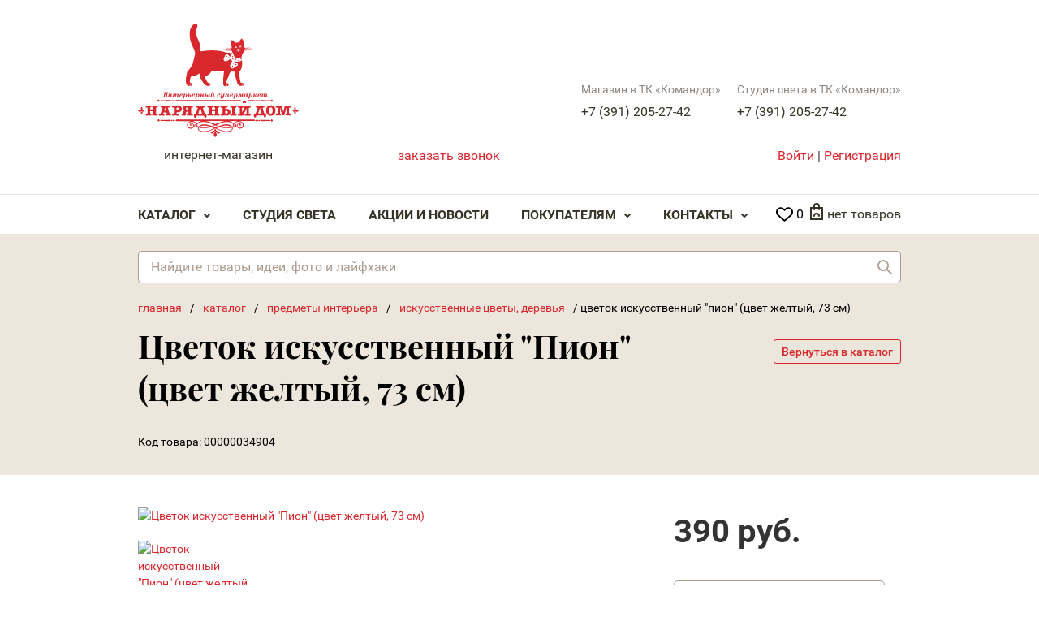

--- FILE ---
content_type: text/html; charset=UTF-8
request_url: https://xn--80aiatqbckn6itb.xn--p1ai/product/cvetok-iskusstvennyi-pion-cvet-zheltyi-73-sm
body_size: 12743
content:
<!DOCTYPE html>

<html lang='ru' class='jsDisabled'>
<head>
    <meta charset="utf-8">
    <link rel="stylesheet" type="text/css" href="/css/main.css?20220214" />
<link rel="stylesheet" type="text/css" href="/css/magnific-popup.css" />
<link rel="stylesheet" type="text/css" href="/js/slick/slick.css" />
<script src="/js/jquery.js"></script>
<title>Цветок искусственный "Пион" (цвет желтый, 73 см) купить в Красноярске</title>
    <meta http-equiv="X-UA-Compatible" content="IE=edge" />
    <meta name="description" content="Цветок искусственный &quot;Пион&quot; (цвет желтый, 73 см) по цене 390 в магазине «Нарядный дом». Удобная доставка и надежная оплата">
        <meta name='viewport' content='width=device-width' />

    <meta name="yandex-verification" content="73c1d00c8580f208" />
    
            <meta property="og:title" content="Нарядный дом каталог " />
        <meta property="og:url" content="/product/cvetok-iskusstvennyi-pion-cvet-zheltyi-73-sm">
        <meta property="og:type" content="website" />
                    <meta property="og:image" content="https://xn--80aiatqbckn6itb.xn--p1ai/up/catalogFTP/00000034904_1.jpg" />
        
    <script>
			(function(d){d.className=d.className.replace('jsDisabled',' jsEnabled jsLoading '+(!!("ontouchstart"in window)||!!("msmaxtouchpoints"in window.navigator)||window.matchMedia("(pointer: coarse)").matches?" touchEnabled ":" touchDisabled "))})(document.documentElement)
    </script>

    <link rel='shortcut icon' type='image/png' href='/favicon.png' />
    <script>
        (window.Image ? (new Image()) : document.createElement('img')).src = 'https://vk.com/rtrg?p=VK-RTRG-127084-8U6Yf';
    </script>
    <link rel="preload" href="/fonts/PlayfairDisplay/PlayfairDisplay-Bold.woff2" as="font" type="font/ttf" crossorigin="anonymous">
    <link rel="preload" href="/fonts/Roboto/Roboto-Medium.woff2" as="font" type="font/ttf" crossorigin="anonymous">
    <link rel="preload" href="/fonts/Roboto/Roboto-Bold.woff2" as="font" type="font/ttf" crossorigin="anonymous">
    <link rel="preload" href="/fonts/Roboto/Roboto-Regular.woff2" as="font" type="font/ttf" crossorigin="anonymous">
    <meta name="yandex-verification" content="f462a1986eaa4cb8" />
<meta name="google-site-verification" content="5uN9E7-QkkS_NRqbd7ljEnNJM0m6bJqaI7y_8P_t28s" />
<meta name="yandex-verification" content="8a0ffd9c014ac9dd" />



</head>
    <body class="">
        <div id='page'>
            <header>
    <div class='informationBlock'>
        <a href='/' class='logo'><strong class='title'>Нарядный дом</strong> <span class='subtitle'>интернет-магазин</span></a>
        <div class="filials">
                            <div class="filial-item">
                    <h5 class="filial-item_title">Магазин в ТК «Командор»</h5> 
                    <a class="filial-item_tel" href="tel:+7(391)205-27-42">+7 (391) 205-27-42</a> 
                </div>
                            <div class="filial-item">
                    <h5 class="filial-item_title">Студия света в ТК «Командор»</h5> 
                    <a class="filial-item_tel" href="tel:+7(391)205-27-42">+7 (391) 205-27-42</a> 
                </div>
                    </div>
        <div class='contactBlock'>
            <div class='callbackBlock'>
                <a onclick="window.yaCounter36380980 && yaCounter36380980.reachGoal('zvonok');" data-modal-form="callbackFormBlock" href='/request/orderCall' class='action action-callback metrika metrika_call_1'>заказать звонок</a>
            </div>
        </div>
        <div class='accountBlock'>
                            <a data-modal-form="userLoginFormBlock" href='/user/login' data-modal-action="refresh" class='link metrika metrika_lk_1'>Войти</a> | <a data-modal-form="userRegisterFormBlock" href='/user/registration' class='link metrika metrika_reg_1'>Регистрация</a>
                    </div>
    </div>
    <nav class='mainMenuBlock'>
        <div class='blockWrapper'>
            
<ul class='menuItemList'>
            <li class='item'>
            <a href='/catalog'>Каталог</a>
                            <span class="mobile_open_menu_btn"></span>
                <div class='subMenuBlock'>
                    <ul class='menuItemList'>
                                                    <li class='item'>
                                <a href='/catalog/predmety-interera'>Предметы интерьера</a>

                                                                    <span class="mobile_open_menu_btn" style="display: none"></span>
                                    <div class='subMenuBlock' style="display: none">
                                        <ul class='menuItemList'>
                                                                                            <li class='item'><a href='/catalog/vaza-pod-cvety-dekorativnye-sosudy'>Вазы под цветы, декоративные сосуды</a></li>
                                                                                            <li class='item'><a href='/catalog/chasy'>Часы</a></li>
                                                                                            <li class='item'><a href='/catalog/gorshok-kashpo-dlya-cvetov'>Горшки, кашпо для цветов</a></li>
                                                                                            <li class='item'><a href='/catalog/iskusstvennyi-cvetok-derevya'>Искусственные цветы, деревья</a></li>
                                                                                            <li class='item'><a href='/catalog/dekorativnyi-element-statuetka-skulptura-suvenir-kukla-kopilka'>Декоративные элементы: статуэтки, скульптуры, куклы, копилки</a></li>
                                                                                            <li class='item'><a href='/catalog/podsvechnik'>Подсвечники</a></li>
                                                                                            <li class='item'><a href='/catalog/fotoramka'>Фоторамки и фотоальбомы</a></li>
                                                                                            <li class='item'><a href='/catalog/svecha'>Свечи</a></li>
                                                                                            <li class='item'><a href='/catalog/oruzhie-dekorativnoe'>Оружие декоративное</a></li>
                                                                                            <li class='item'><a href='/catalog/kryuchki-veshalka-napolnaya-derzhateli'>Крючки, вешалки напольные, настенные</a></li>
                                                                                            <li class='item'><a href='/catalog/dekorativnoe-blyudo-chasha-tarelka'>Декоративные блюда</a></li>
                                                                                    </ul>
                                    </div>
                                
                            </li>

                                                    <li class='item'>
                                <a href='/catalog/novogodnii-assortiment'>Новогодний ассортимент</a>

                                
                            </li>

                                                    <li class='item'>
                                <a href='/catalog/tekstil'>Текстиль</a>

                                                                    <span class="mobile_open_menu_btn" style="display: none"></span>
                                    <div class='subMenuBlock' style="display: none">
                                        <ul class='menuItemList'>
                                                                                            <li class='item'><a href='/catalog/postelnye-prinadlezhnosti'>Постельные принадлежности</a></li>
                                                                                            <li class='item'><a href='/catalog/skatert-dorozhka'>Скатерти</a></li>
                                                                                            <li class='item'><a href='/catalog/komplekt-postelnogo-belya'>Комплекты постельного белья</a></li>
                                                                                            <li class='item'><a href='/catalog/pokryvalo'>Покрывала</a></li>
                                                                                            <li class='item'><a href='/catalog/navolochka-dekorativnaya-podushka-dekorativnaya-podushka-na-stul'>Наволочки декоративные, подушки декоративные</a></li>
                                                                                            <li class='item'><a href='/catalog/salfetka-servirovovchnaya'>Салфетки сервировочные</a></li>
                                                                                            <li class='item'><a href='/catalog/podushka-na-stul'>Подушки на стул</a></li>
                                                                                            <li class='item'><a href='/catalog/dorozhki-na-stol'>Дорожки, наперон на стол</a></li>
                                                                                            <li class='item'><a href='/catalog/kover-kovrik-prikrovatnyi'>Коврики прикроватные и в ванную комнату</a></li>
                                                                                            <li class='item'><a href='/catalog/pled'>Пледы</a></li>
                                                                                            <li class='item'><a href='/catalog/tekstil-dlya-kuhni-fartuk-rukavica-nabor'>Текстиль для кухни (фартук, рукавица, набор)</a></li>
                                                                                    </ul>
                                    </div>
                                
                            </li>

                                                    <li class='item'>
                                <a href='/catalog/osveshchenie'>Освещение</a>

                                                                    <span class="mobile_open_menu_btn" style="display: none"></span>
                                    <div class='subMenuBlock' style="display: none">
                                        <ul class='menuItemList'>
                                                                                            <li class='item'><a href='/catalog/torsher'>Торшеры</a></li>
                                                                                            <li class='item'><a href='/catalog/svetilnik-ulichnyi-dlya-bani'>Светильники ландшафтные</a></li>
                                                                                            <li class='item'><a href='/catalog/nastolnaya-lampa'>Светильники настольные</a></li>
                                                                                            <li class='item'><a href='/catalog/lyustra'>Люстры</a></li>
                                                                                            <li class='item'><a href='/catalog/bra-svetilnik-nastennyi'>Бра, светильники настенные</a></li>
                                                                                            <li class='item'><a href='/catalog/nastenno-potolochnyi-svetilnik'>Настенно-потолочные светильники</a></li>
                                                                                            <li class='item'><a href='/catalog/svetilnik-trekovyi'>Трековая система</a></li>
                                                                                            <li class='item'><a href='/catalog/podvesy-na-odnu-lampu'>Подвесы на одну лампу</a></li>
                                                                                            <li class='item'><a href='/catalog/podsvetka-dlya-kartin'>Подсветки для картин и зеркал</a></li>
                                                                                            <li class='item'><a href='/catalog/spoty'>Споты</a></li>
                                                                                            <li class='item'><a href='/catalog/svetilniki-vstroennye'>Светильники встроенные</a></li>
                                                                                            <li class='item'><a href='/catalog/svetilniki-nakladnye-potolochnye'>Светильники накладные потолочные</a></li>
                                                                                            <li class='item'><a href='/catalog/lyustry-ventilyatory'>Люстры-вентиляторы</a></li>
                                                                                    </ul>
                                    </div>
                                
                            </li>

                                                    <li class='item'>
                                <a href='/catalog/posuda'>Посуда</a>

                                                                    <span class="mobile_open_menu_btn" style="display: none"></span>
                                    <div class='subMenuBlock' style="display: none">
                                        <ul class='menuItemList'>
                                                                                            <li class='item'><a href='/catalog/posuda-stolovaya'>Посуда столовая</a></li>
                                                                                            <li class='item'><a href='/catalog/podnos'>Подносы</a></li>
                                                                                            <li class='item'><a href='/catalog/posuda-dlya-pitya'>Бокалы и стаканы, наборы</a></li>
                                                                                            <li class='item'><a href='/catalog/stolovye-pribory'>Столовые приборы</a></li>
                                                                                            <li class='item'><a href='/catalog/butylochnica-vederko-pod-shampanskoe-nabor-somele'>Бутылочницы, ведра под шампанское, наборы сомелье</a></li>
                                                                                            <li class='item'><a href='/catalog/banka-dlya-produktov'>Банки и бутылки для хранения продуктов, емкости для специй</a></li>
                                                                                            <li class='item'><a href='/catalog/nabor-dlya-specii-butylki-dlya-masla-sousa'>Посуда для приготовления</a></li>
                                                                                            <li class='item'><a href='/catalog/kuvshin-molochnik-grafin'>Кувшины, декантеры, графины</a></li>
                                                                                            <li class='item'><a href='/catalog/podstavki-dlya-posudy-dlya-goryachego'>Подставки для посуды (для горячего)</a></li>
                                                                                            <li class='item'><a href='/catalog/doska-razdelochnaya-hlebnica-mehanicheskoe-ustroistro-dlya-kuhni'>Доска разделочная, хлебница, механическое устройстро для кухни</a></li>
                                                                                            <li class='item'><a href='/catalog/posuda-dlya-chaya-i-kofe'>Посуда для чая и кофе</a></li>
                                                                                    </ul>
                                    </div>
                                
                            </li>

                                                    <li class='item'>
                                <a href='/catalog/dekorativnaya-mebel'>Декоративная мебель</a>

                                                                    <span class="mobile_open_menu_btn" style="display: none"></span>
                                    <div class='subMenuBlock' style="display: none">
                                        <ul class='menuItemList'>
                                                                                            <li class='item'><a href='/catalog/etazherka-komod-stellazh-shkaf-tumba-sekreter'>Этажерки, комоды, стеллажи</a></li>
                                                                                            <li class='item'><a href='/catalog/stol-zhurnalnyi-kofeinyi-dekorativnyi-podstavka'>Столики декоративные</a></li>
                                                                                            <li class='item'><a href='/catalog/skamya-banketka-puf'>Скамьи, банкетки, пуфы</a></li>
                                                                                            <li class='item'><a href='/catalog/gazetnica-podstavka-dlya-zontov'>Газетницы, подставки для зонтов</a></li>
                                                                                            <li class='item'><a href='/catalog/polka-konsol'>Полки настенные</a></li>
                                                                                            <li class='item'><a href='/catalog/shirmy'>Ширмы</a></li>
                                                                                            <li class='item'><a href='/catalog/mini-bar'>Мини-бары</a></li>
                                                                                            <li class='item'><a href='/catalog/podstavka-dlya-cvetov'>Подставки для цветов</a></li>
                                                                                    </ul>
                                    </div>
                                
                            </li>

                                                    <li class='item'>
                                <a href='/catalog/oformlenie-dlya-sten'>Оформление для стен</a>

                                                                    <span class="mobile_open_menu_btn" style="display: none"></span>
                                    <div class='subMenuBlock' style="display: none">
                                        <ul class='menuItemList'>
                                                                                            <li class='item'><a href='/catalog/panno-kollazh'>Панно, тарелки настенные</a></li>
                                                                                            <li class='item'><a href='/catalog/poster-kartina'>Постеры, картины</a></li>
                                                                                            <li class='item'><a href='/catalog/zerkalo'>Зеркала</a></li>
                                                                                    </ul>
                                    </div>
                                
                            </li>

                                                    <li class='item'>
                                <a href='/catalog/sistemy-xraneniya'>Системы хранения</a>

                                                                    <span class="mobile_open_menu_btn" style="display: none"></span>
                                    <div class='subMenuBlock' style="display: none">
                                        <ul class='menuItemList'>
                                                                                            <li class='item'><a href='/catalog/shkatulka'>Шкатулки</a></li>
                                                                                            <li class='item'><a href='/catalog/korob-korzina-pletennaya-sunduk'>Короба, корзины плетенные, сундуки</a></li>
                                                                                            <li class='item'><a href='/catalog/klyuchnica'>Ключницы</a></li>
                                                                                    </ul>
                                    </div>
                                
                            </li>

                                                    <li class='item'>
                                <a href='/catalog/interer-dlya-sada'>Интерьер для сада</a>

                                                                    <span class="mobile_open_menu_btn" style="display: none"></span>
                                    <div class='subMenuBlock' style="display: none">
                                        <ul class='menuItemList'>
                                                                                            <li class='item'><a href='/catalog/sadovyi-dekor-flyuger'>Садовый декор</a></li>
                                                                                            <li class='item'><a href='/catalog/sadovaya-mebel'>Садовая мебель</a></li>
                                                                                    </ul>
                                    </div>
                                
                            </li>

                                                    <li class='item'>
                                <a href='/catalog/kancelyarskii-nabor'>Канцелярские наборы</a>

                                
                            </li>

                                                    <li class='item'>
                                <a href='/catalog/barometrtermometrgigrometr'>Барометры,термометры,гигрометры</a>

                                
                            </li>

                                                    <li class='item'>
                                <a href='/catalog/kniga-podarochnaya-rodoslovnaya'>Книга подарочная, родословная</a>

                                
                            </li>

                                            </ul>
                </div>
                    </li>
            <li class='item'>
            <a href='/studiya-sveta'>Студия света</a>
                    </li>
            <li class='item'>
            <a href='/news'>Акции и Новости</a>
                    </li>
            <li class='item'>
            <a href='/delivery'>Покупателям</a>
                            <span class="mobile_open_menu_btn"></span>
                <div class='subMenuBlock'>
                    <ul class='menuItemList'>
                                                    <li class='item'>
                                <a href='/delivery'>Бонусная система и сертификаты</a>

                                
                            </li>

                                                    <li class='item'>
                                <a href='/oplata'>Гарантии и Оплата</a>

                                
                            </li>

                                                    <li class='item'>
                                <a href='/review'>Отзывы</a>

                                
                            </li>

                                                    <li class='item'>
                                <a href='/articles'>Статьи</a>

                                
                            </li>

                                                    <li class='item'>
                                <a href='/o-nas'>О нас</a>

                                
                            </li>

                                                    <li class='item'>
                                <a href='/kak-sdelat-zakaz'>Как сделать заказ</a>

                                
                            </li>

                                            </ul>
                </div>
                    </li>
            <li class='item'>
            <a href='/contacts'>Контакты</a>
                            <span class="mobile_open_menu_btn"></span>
                <div class='subMenuBlock'>
                    <ul class='menuItemList'>
                                                    <li class='item'>
                                <a href='/vacancy'>Вакансии</a>

                                
                            </li>

                                            </ul>
                </div>
                    </li>
    </ul>
            <a class="favorite-top favorite-empty-cart" href="/cabinet/favorite">
                <span class="icon">
                    <svg version="1.1" id="Capa_1" xmlns="http://www.w3.org/2000/svg" xmlns:xlink="http://www.w3.org/1999/xlink" x="0px" y="0px" viewBox="0 0 67.949 67.949" style="enable-background:new 0 0 67.949 67.949;" xml:space="preserve">
                        <path d="M62.49,11.239c-7.39-7.388-19.412-7.388-26.8,0l-1.716,1.715l-1.715-1.715c-7.388-7.389-19.411-7.389-26.799,0 c-7.238,7.238-7.285,18.711-0.109,26.688c6.545,7.273,25.848,22.986,26.667,23.651c0.556,0.452,1.225,0.672,1.89,0.672 c0.022,0,0.044,0,0.065-0.001c0.688,0.032,1.381-0.204,1.955-0.671c0.819-0.665,20.124-16.378,26.671-23.652 C69.774,29.95,69.727,18.477,62.49,11.239z M58.139,33.913c-5.103,5.669-19.13,17.361-24.166,21.51 c-5.036-4.148-19.06-15.839-24.162-21.509C4.805,28.35,4.758,20.426,9.702,15.482c2.525-2.524,5.841-3.787,9.157-3.787 s6.632,1.262,9.157,3.787l3.772,3.772c0.449,0.449,1.015,0.717,1.609,0.811c0.964,0.207,2.01-0.062,2.76-0.81l3.774-3.773 c5.051-5.049,13.267-5.048,18.315,0C63.19,20.426,63.143,28.35,58.139,33.913z"/>
                    </svg>
                </span>
                <span class="number">0</span>
            </a>
            <div class="cartBlockWrapper">
                <div class='cartBlock cartBlock-empty'>
    <a href='/cart/index'>
            нет товаров
        </a>

    <div class='cartListBlock'>
        <ul class='cartList'>
        </ul>
        <div class='actionBlock'>
            <a href='/cart/index' class='action action-order metrika metrika_bask2'>Перейти в корзину</a>
        </div>
    </div>
</div>            </div>
        </div>
    </nav>
    <div class='searchFormBlock'>
        <form class='searchForm' action='/search/' method='get'>
            <fieldset>
                <input type="hidden" name="searchid" value="2280323" />
                <input class='query' name="text" type='text' value='' placeholder='Найдите товары, идеи, фото и лайфхаки' />
                <button type='submit' class='submit'>Найти</button>
            </fieldset>
        </form>
    </div>
</header>            <div class='pageWrapper'>
                <section class='frame'>
    <div class='pageHeaderBlock'>
        <div class='blockWrapper'>
                <div class='breadcrumbsBlock' itemscope itemtype="http://schema.org/BreadcrumbList">
                                                <span itemprop="itemListElement" itemscope itemtype="http://schema.org/ListItem"><a itemprop="item" href="https://xn--80aiatqbckn6itb.xn--p1ai/"><meta itemprop="position" content="1" /><span itemprop="name">Главная</span></a></span>
                                /                            <span itemprop="itemListElement" itemscope itemtype="http://schema.org/ListItem"><a itemprop="item" href="https://xn--80aiatqbckn6itb.xn--p1ai/catalog"><meta itemprop="position" content="2" /><span itemprop="name">Каталог</span></a></span>
                                /                            <span itemprop="itemListElement" itemscope itemtype="http://schema.org/ListItem"><a itemprop="item" href="https://xn--80aiatqbckn6itb.xn--p1ai/catalog/predmety-interera"><meta itemprop="position" content="3" /><span itemprop="name">Предметы интерьера</span></a></span>
                                /                            <span itemprop="itemListElement" itemscope itemtype="http://schema.org/ListItem"><a itemprop="item" href="https://xn--80aiatqbckn6itb.xn--p1ai/catalog/iskusstvennyi-cvetok-derevya"><meta itemprop="position" content="4" /><span itemprop="name">Искусственные цветы, деревья</span></a></span>
                                /                            <span itemprop="itemListElement" itemscope itemtype="http://schema.org/ListItem"><meta itemprop="position" content="5" /><span itemprop="name">Цветок искусственный "Пион" (цвет желтый, 73 см)</span></span>
                        </div>
                <a href='/catalog/iskusstvennyi-cvetok-derevya' class='link link-back'>Вернуться в каталог</a>
            <h1 class='title'>Цветок искусственный "Пион" (цвет желтый, 73 см)</h1>
                        <div class='detailsBlock'>Код товара: <span class='value'>00000034904</span></div>
            </div>
    </div>
    <div class='frameWrapper'>
        

<article class='catalogItemBlock' itemscope itemtype="http://schema.org/Product" data-catalog-item-id='7285'>
    <div class='detailsBlock'>
        <div class='blockWrapper'>
                        <div class='galleryListBlock'>
                <ul class='galleryList'>
                    <li class='item'>
                        <a itemprop="image" href='/up/catalogFTP/00000034904_1.jpg'><img src='/up/resizetmp/620_2000_1/88279df41b9a68b18d9359acfcc7a848/00000034904_1.jpg' alt='Цветок искусственный "Пион" (цвет желтый, 73 см)' class='image' /></a>
                    </li>
                                            <li class='item'>
                            <a itemprop="image" href='/up/catalogFTP/00000034904_2.jpg'><img src='/up/resizetmp/140_105_2/88279df41b9a68b18d9359acfcc7a848/00000034904_2.jpg' alt='Цветок искусственный "Пион" (цвет желтый, 73 см)' class='image' /></a>
                        </li>
                                    </ul>
            </div>
                        <div itemprop="description">
                            <div class='charsListBlock'>
                    <h4 class='blockTitle'>Характеристики:</h4>
                    <ul class='charsList'>
                                                    <li class='char'><span class='title'>Цвет:</span> <strong class='value'>Желтый, Оранжевый</strong></li>
                                                    <li class='char'><span class='title'>Страна:</span> <strong class='value'>Китай</strong></li>
                                                    <li class='char'><span class='title'>Название цветка:</span> <strong class='value'>Пион</strong></li>
                                            </ul>
                </div>
            
            <div class='descriptionBlock'></div></div>
        </div>
    </div>
    <div class='purchaseBlock contentAside'>
        <meta itemprop="name" content="Цветок искусственный &quot;Пион&quot; (цвет желтый, 73 см)">
        <div class='priceBlock' itemprop="offers" itemscope itemtype="http://schema.org/Offer">
            <meta itemprop="price" content="390.00">
            <meta itemprop="priceCurrency" content="RUB">
            <strong class='price'><span class='value'>390</span> руб.</strong>
                    </div>
                <div class='cartBlock itemForCount'>
            			
			
			<div _style="display:none" class="itemForCountBlock">
				<input type='text' data-catalog-item-id="7285" class='field-count' data-piece-title='шт' data-source='price' data-target='total' data-min='1' data-max='11' value="1" />
									<div class='stockInfoBlock'>в наличии в <span class='count'>1 магазине</span>
						<div class='stockListBlock'>
							<ul class='stockList'>
																	<li class='item'><strong class='store'>ТК «Командор»</strong> <span class='count'>11шт</span></li>
															</ul>
						</div>
					</div>
							</div>
			
			
                <a href='/cart/add?id=7285' class='action action-cart metrika metrika_bask1'>В корзину</a>
                                </div>
        <div class='actionBlock'>
                            <a href='/compare/add?id=7285' class='action action-compare action-check'>Cравнить</a>
                        <a href='#' class='action action-favorite action-check' data-id="7285" onclick="return addToFavorite(7285, this)">В избранное</a>
        </div>
                    <div class='stockListBlock'>
                <h4 class='blockTitle'>Наличие товара:</h4>
                <ul class='stockList'>
                                            <li class='stock'><strong class='store'>ТК «Командор»</strong> <span class='count'>11 шт.</span></li>
                                    </ul>
            </div>
                <div class='hintListBlock'>
            <ul class='hintList'>
                                    <li class='hint'>
                        <span class='topic'><a href="/delivery">Доставка и оплата</a></span>
                                                    <a href='#' class='tip' data-hint = 'Вы можете оплатить товар наличным или безналичным расчетом при получении товара в точках самовывоза. Более подробно с информацией можно ознакомиться в разделе "Оплата".'>?</a>
                                            </li>
                                                    <li class='hint'>
                        <span class='topic'><a href="/oplata">Гарантия</a></span>
                                                    <a href='#' class='tip' data-hint = 'Возврат товаров, купленных в интернет — магазине Нарядныйдом.рф производится в соответствии с действующим законодательством РФ '>?</a>
                                            </li>
                                                    <li class='hint'>
                        <span class='topic'><a href="/delivery">Бонусная система</a></span>
                                                    <a href='#' class='tip' data-hint = 'Справка'>?</a>
                                            </li>
                            </ul>
        </div>
            <div class='quickContactBlock'>
        <h4 class='blockTitle'>Получить бесплатную консультацию по телефону</h4>
        <div class='personBlock'>
            <span class='imageWrapper'><img src='/up/resizetmp/60_60_2/51295159373d51e41b051891cf5b2277/aks_log_man.jpg' alt='Консультация' class='image' /></span>
            <strong class='name'>Менеджер-консультант</strong>
        </div>
        <a href='tel:8 391 205 27 42' class='contact contact-phone phone_alloka3'>8 391 205 27 42</a> 
        <div class='actionBlock'>
            <a onclick="yaCounter36380980.reachGoal('consalt'); return true;" data-modal-form="consultMessageFormBlock" href='/request/consult' class='action action-callback'>Получить консультацию</a>
        </div>
    </div>
        <div class='shareBlock'>
    Поделитесь в социальных сетях
    <div class='blockWrapper'>
        <div class="pluso" data-background="transparent" data-options="medium,round,line,horizontal,nocounter,theme=04" data-services="vkontakte,odnoklassniki,facebook,twitter"></div>
    </div>
</div>


    </div>
</article>



	    <div class='catalogListBlock catalogListBlock-scroll'>
        <div class='blockHeader'>
            <h2 class='title'>Похожие товары</h2>
        </div>
        <div class='blockWrapper'>
            <ul class='catalogList'>
                					                    <li class='item' data-catalog-item-id='16850'>

	
    <a href="/product/cvetok-iskusstvennyi-dushistyi-sirenevyi-goroshek-75-sm?ajax=1" data-modal-form="catalog_quick_watch" class="action action-quickview">Быстрый просмотр</a>
	
    <a href='/product/cvetok-iskusstvennyi-dushistyi-sirenevyi-goroshek-75-sm' class='wrapper'>
        <span class='imageWrapper'><img loading="lazy" class='image' src='/up/resizetmp/200_200_2/88279df41b9a68b18d9359acfcc7a848/00000054732_1.jpg' alt='Цветок искусственный Душистый Сиреневый Горошек (75 см)' /></span>
        <strong class='title'>Цветок искусственный Душистый Сиреневый Горошек (75 см)</strong>
    </a>
    <div class='priceBlock'>
                <strong class='price'><span class='value'>420</span> руб.</strong>
    </div>
    <div class='actionBlock itemForCount'>
        <div _style="display:none" class="itemForCountBlock">
            <input type='text' data-catalog-item-id="16850" class='field-count' data-piece-title='шт' data-source='price' data-target='total' data-min='1' data-max='41' value="1" />
        </div>
                    <a href='/cart/add?id=16850' class='action action-cart'>В корзину</a>
                <a href='/request/buyoneclick?id=16850' data-modal-form="buyoneclickFormBlock" class='action action-buyoneclick'>Купить в 1 клик</a>

                    <a href='/compare/add/?id=16850' class='action action-compare action-check'>Cравнить</a>
        		
		<a href='#' class='action action-favorite action-check' data-id="16850" onclick="return addToFavorite(16850, this)">В избранное</a>
    </div>
</li>                					                    <li class='item item-novelty' data-catalog-item-id='43531'>

	
    <a href="/product/vetka-iskusstvennaya-mandarin-l27-w16-h78-sm?ajax=1" data-modal-form="catalog_quick_watch" class="action action-quickview">Быстрый просмотр</a>
	
    <a href='/product/vetka-iskusstvennaya-mandarin-l27-w16-h78-sm' class='wrapper'>
        <span class='imageWrapper'><img loading="lazy" class='image' src='/up/resizetmp/200_200_2/88279df41b9a68b18d9359acfcc7a848/00000081926_1.jpg' alt='Ветка искусственная "Мандарин", L27 W16 H78 см' /></span>
        <strong class='title'>Ветка искусственная "Мандарин", L27 W16 H78 см</strong>
    </a>
    <div class='priceBlock'>
                <strong class='price'><span class='value'>680</span> руб.</strong>
    </div>
    <div class='actionBlock itemForCount'>
        <div _style="display:none" class="itemForCountBlock">
            <input type='text' data-catalog-item-id="43531" class='field-count' data-piece-title='шт' data-source='price' data-target='total' data-min='1' data-max='4' value="1" />
        </div>
                    <a href='/cart/add?id=43531' class='action action-cart'>В корзину</a>
                <a href='/request/buyoneclick?id=43531' data-modal-form="buyoneclickFormBlock" class='action action-buyoneclick'>Купить в 1 клик</a>

                    <a href='/compare/add/?id=43531' class='action action-compare action-check'>Cравнить</a>
        		
		<a href='#' class='action action-favorite action-check' data-id="43531" onclick="return addToFavorite(43531, this)">В избранное</a>
    </div>
</li>                					                    <li class='item item-novelty' data-catalog-item-id='43534'>

	
    <a href="/product/vetka-iskusstvennaya-pashalnaya-l11-w5-h20-sm?ajax=1" data-modal-form="catalog_quick_watch" class="action action-quickview">Быстрый просмотр</a>
	
    <a href='/product/vetka-iskusstvennaya-pashalnaya-l11-w5-h20-sm' class='wrapper'>
        <span class='imageWrapper'><img loading="lazy" class='image' src='/up/resizetmp/200_200_2/88279df41b9a68b18d9359acfcc7a848/00000075856_1.jpg' alt='Ветка искусственная "Пасхальная", L11 W5 H20 см' /></span>
        <strong class='title'>Ветка искусственная "Пасхальная", L11 W5 H20 см</strong>
    </a>
    <div class='priceBlock'>
                <strong class='price'><span class='value'>200</span> руб.</strong>
    </div>
    <div class='actionBlock itemForCount'>
        <div _style="display:none" class="itemForCountBlock">
            <input type='text' data-catalog-item-id="43534" class='field-count' data-piece-title='шт' data-source='price' data-target='total' data-min='1' data-max='1' value="1" />
        </div>
                    <a href='/cart/add?id=43534' class='action action-cart'>В корзину</a>
                <a href='/request/buyoneclick?id=43534' data-modal-form="buyoneclickFormBlock" class='action action-buyoneclick'>Купить в 1 клик</a>

                    <a href='/compare/add/?id=43534' class='action action-compare action-check'>Cравнить</a>
        		
		<a href='#' class='action action-favorite action-check' data-id="43534" onclick="return addToFavorite(43534, this)">В избранное</a>
    </div>
</li>                					                    <li class='item item-novelty' data-catalog-item-id='41169'>

	
    <a href="/product/cvety-iskusstvennye-buket-tyulpanov-l9-w9-h38-sm?ajax=1" data-modal-form="catalog_quick_watch" class="action action-quickview">Быстрый просмотр</a>
	
    <a href='/product/cvety-iskusstvennye-buket-tyulpanov-l9-w9-h38-sm' class='wrapper'>
        <span class='imageWrapper'><img loading="lazy" class='image' src='/up/resizetmp/200_200_2/0f10f179e45dee29f1abad15202be70a/no-image.png' alt='Цветы искусственные "Букет тюльпанов", L9 W9 H38 см' /></span>
        <strong class='title'>Цветы искусственные "Букет тюльпанов", L9 W9 H38 см</strong>
    </a>
    <div class='priceBlock'>
                <strong class='price'><span class='value'>1 260</span> руб.</strong>
    </div>
    <div class='actionBlock itemForCount'>
        <div _style="display:none" class="itemForCountBlock">
            <input type='text' data-catalog-item-id="41169" class='field-count' data-piece-title='шт' data-source='price' data-target='total' data-min='1' data-max='2' value="1" />
        </div>
                    <a href='/cart/add?id=41169' class='action action-cart'>В корзину</a>
                <a href='/request/buyoneclick?id=41169' data-modal-form="buyoneclickFormBlock" class='action action-buyoneclick'>Купить в 1 клик</a>

                    <a href='/compare/add/?id=41169' class='action action-compare action-check'>Cравнить</a>
        		
		<a href='#' class='action action-favorite action-check' data-id="41169" onclick="return addToFavorite(41169, this)">В избранное</a>
    </div>
</li>                					                    <li class='item item-discount item-novelty' data-catalog-item-id='43615'>

	
    <a href="/product/dekorativnyi-venichek-iz-perev-o-bali-vysota-100-sm-43615?ajax=1" data-modal-form="catalog_quick_watch" class="action action-quickview">Быстрый просмотр</a>
	
    <a href='/product/dekorativnyi-venichek-iz-perev-o-bali-vysota-100-sm-43615' class='wrapper'>
        <span class='imageWrapper'><img loading="lazy" class='image' src='/up/resizetmp/200_200_2/88279df41b9a68b18d9359acfcc7a848/00000080957_1.jpg' alt='Декоративный веничек из перьев (о. Бали, высота 100 см)' /></span>
        <strong class='title'>Декоративный веничек из перьев (о. Бали, высота 100 см)</strong>
    </a>
    <div class='priceBlock'>
                    <del class='price price-old'><span class='value'>770</span> руб.</del>
                <strong class='price'><span class='value'>462</span> руб.</strong>
    </div>
    <div class='actionBlock itemForCount'>
        <div _style="display:none" class="itemForCountBlock">
            <input type='text' data-catalog-item-id="43615" class='field-count' data-piece-title='шт' data-source='price' data-target='total' data-min='1' data-max='8' value="1" />
        </div>
                    <a href='/cart/add?id=43615' class='action action-cart'>В корзину</a>
                <a href='/request/buyoneclick?id=43615' data-modal-form="buyoneclickFormBlock" class='action action-buyoneclick'>Купить в 1 клик</a>

                    <a href='/compare/add/?id=43615' class='action action-compare action-check'>Cравнить</a>
        		
		<a href='#' class='action action-favorite action-check' data-id="43615" onclick="return addToFavorite(43615, this)">В избранное</a>
    </div>
</li>                					                    <li class='item item-novelty' data-catalog-item-id='43528'>

	
    <a href="/product/vetka-iskusstvennaya-zelenaya-75-sm?ajax=1" data-modal-form="catalog_quick_watch" class="action action-quickview">Быстрый просмотр</a>
	
    <a href='/product/vetka-iskusstvennaya-zelenaya-75-sm' class='wrapper'>
        <span class='imageWrapper'><img loading="lazy" class='image' src='/up/resizetmp/200_200_2/88279df41b9a68b18d9359acfcc7a848/00000054438_1.jpg' alt='Ветка искусственная  (зеленая , 75 см)' /></span>
        <strong class='title'>Ветка искусственная  (зеленая , 75 см)</strong>
    </a>
    <div class='priceBlock'>
                <strong class='price'><span class='value'>550</span> руб.</strong>
    </div>
    <div class='actionBlock itemForCount'>
        <div _style="display:none" class="itemForCountBlock">
            <input type='text' data-catalog-item-id="43528" class='field-count' data-piece-title='шт' data-source='price' data-target='total' data-min='1' data-max='2' value="1" />
        </div>
                    <a href='/cart/add?id=43528' class='action action-cart'>В корзину</a>
                <a href='/request/buyoneclick?id=43528' data-modal-form="buyoneclickFormBlock" class='action action-buyoneclick'>Купить в 1 клик</a>

                    <a href='/compare/add/?id=43528' class='action action-compare action-check'>Cравнить</a>
        		
		<a href='#' class='action action-favorite action-check' data-id="43528" onclick="return addToFavorite(43528, this)">В избранное</a>
    </div>
</li>                					                    <li class='item item-novelty' data-catalog-item-id='47509'>

	
    <a href="/product/cvetok-iskusstvennyi-vetka-68-sm?ajax=1" data-modal-form="catalog_quick_watch" class="action action-quickview">Быстрый просмотр</a>
	
    <a href='/product/cvetok-iskusstvennyi-vetka-68-sm' class='wrapper'>
        <span class='imageWrapper'><img loading="lazy" class='image' src='/up/resizetmp/200_200_2/88279df41b9a68b18d9359acfcc7a848/00000080532_1.jpg' alt='Цветок искусственный "Ветка" ( 68 см)' /></span>
        <strong class='title'>Цветок искусственный "Ветка" ( 68 см)</strong>
    </a>
    <div class='priceBlock'>
                <strong class='price'><span class='value'>340</span> руб.</strong>
    </div>
    <div class='actionBlock itemForCount'>
        <div _style="display:none" class="itemForCountBlock">
            <input type='text' data-catalog-item-id="47509" class='field-count' data-piece-title='шт' data-source='price' data-target='total' data-min='1' data-max='7' value="1" />
        </div>
                    <a href='/cart/add?id=47509' class='action action-cart'>В корзину</a>
                <a href='/request/buyoneclick?id=47509' data-modal-form="buyoneclickFormBlock" class='action action-buyoneclick'>Купить в 1 клик</a>

                    <a href='/compare/add/?id=47509' class='action action-compare action-check'>Cравнить</a>
        		
		<a href='#' class='action action-favorite action-check' data-id="47509" onclick="return addToFavorite(47509, this)">В избранное</a>
    </div>
</li>                					                    <li class='item' data-catalog-item-id='15505'>

	
    <a href="/product/tyulpan-popugainyi-belo-zelenyi?ajax=1" data-modal-form="catalog_quick_watch" class="action action-quickview">Быстрый просмотр</a>
	
    <a href='/product/tyulpan-popugainyi-belo-zelenyi' class='wrapper'>
        <span class='imageWrapper'><img loading="lazy" class='image' src='/up/resizetmp/200_200_2/88279df41b9a68b18d9359acfcc7a848/00000011929_1.jpg' alt='Тюльпан Попугайный  (бело-зеленый)' /></span>
        <strong class='title'>Тюльпан Попугайный  (бело-зеленый)</strong>
    </a>
    <div class='priceBlock'>
                <strong class='price'><span class='value'>440</span> руб.</strong>
    </div>
    <div class='actionBlock itemForCount'>
        <div _style="display:none" class="itemForCountBlock">
            <input type='text' data-catalog-item-id="15505" class='field-count' data-piece-title='шт' data-source='price' data-target='total' data-min='1' data-max='5' value="1" />
        </div>
                    <a href='/cart/add?id=15505' class='action action-cart'>В корзину</a>
                <a href='/request/buyoneclick?id=15505' data-modal-form="buyoneclickFormBlock" class='action action-buyoneclick'>Купить в 1 клик</a>

                    <a href='/compare/add/?id=15505' class='action action-compare action-check'>Cравнить</a>
        		
		<a href='#' class='action action-favorite action-check' data-id="15505" onclick="return addToFavorite(15505, this)">В избранное</a>
    </div>
</li>                					                    <li class='item item-discount item-novelty' data-catalog-item-id='43623'>

	
    <a href="/product/dekorativnyi-venichek-iz-perev-o-bali-150-sm-43623?ajax=1" data-modal-form="catalog_quick_watch" class="action action-quickview">Быстрый просмотр</a>
	
    <a href='/product/dekorativnyi-venichek-iz-perev-o-bali-150-sm-43623' class='wrapper'>
        <span class='imageWrapper'><img loading="lazy" class='image' src='/up/resizetmp/200_200_2/88279df41b9a68b18d9359acfcc7a848/00000080954_1.jpg' alt='Декоративный веничек из перьев (о. Бали) (150 см)' /></span>
        <strong class='title'>Декоративный веничек из перьев (о. Бали) (150 см)</strong>
    </a>
    <div class='priceBlock'>
                    <del class='price price-old'><span class='value'>1 010</span> руб.</del>
                <strong class='price'><span class='value'>707</span> руб.</strong>
    </div>
    <div class='actionBlock itemForCount'>
        <div _style="display:none" class="itemForCountBlock">
            <input type='text' data-catalog-item-id="43623" class='field-count' data-piece-title='шт' data-source='price' data-target='total' data-min='1' data-max='1' value="1" />
        </div>
                    <a href='/cart/add?id=43623' class='action action-cart'>В корзину</a>
                <a href='/request/buyoneclick?id=43623' data-modal-form="buyoneclickFormBlock" class='action action-buyoneclick'>Купить в 1 клик</a>

                    <a href='/compare/add/?id=43623' class='action action-compare action-check'>Cравнить</a>
        		
		<a href='#' class='action action-favorite action-check' data-id="43623" onclick="return addToFavorite(43623, this)">В избранное</a>
    </div>
</li>                					                    <li class='item item-novelty' data-catalog-item-id='38420'>

	
    <a href="/product/cvetok-iskusstvennyi-oliva-l15-w15-h98-sm?ajax=1" data-modal-form="catalog_quick_watch" class="action action-quickview">Быстрый просмотр</a>
	
    <a href='/product/cvetok-iskusstvennyi-oliva-l15-w15-h98-sm' class='wrapper'>
        <span class='imageWrapper'><img loading="lazy" class='image' src='/up/resizetmp/200_200_2/88279df41b9a68b18d9359acfcc7a848/00000081933_1.jpg' alt='Цветок искусственный "Олива", L15 W15 H98 см' /></span>
        <strong class='title'>Цветок искусственный "Олива", L15 W15 H98 см</strong>
    </a>
    <div class='priceBlock'>
                <strong class='price'><span class='value'>380</span> руб.</strong>
    </div>
    <div class='actionBlock itemForCount'>
        <div _style="display:none" class="itemForCountBlock">
            <input type='text' data-catalog-item-id="38420" class='field-count' data-piece-title='шт' data-source='price' data-target='total' data-min='1' data-max='25' value="1" />
        </div>
                    <a href='/cart/add?id=38420' class='action action-cart'>В корзину</a>
                <a href='/request/buyoneclick?id=38420' data-modal-form="buyoneclickFormBlock" class='action action-buyoneclick'>Купить в 1 клик</a>

                    <a href='/compare/add/?id=38420' class='action action-compare action-check'>Cравнить</a>
        		
		<a href='#' class='action action-favorite action-check' data-id="38420" onclick="return addToFavorite(38420, this)">В избранное</a>
    </div>
</li>                            </ul>
        </div>
    </div>
	


    </div>
</section>
            </div>
            
                        
<footer>
    <div class='footerWrapper' itemscope itemtype="http://schema.org/Organization">
        <div class='informationBlock'>
            <div class='blockWrapper'>
                <div class='contactListBlock'>
                    <meta itemprop="name" content="Интерьерный супермаркет «Нарядный дом»">
                    <span itemprop="address" itemscope itemtype="http://schema.org/PostalAddress">
                                                <meta itemprop="addressLocality" content="Красноярск">
                        <meta itemprop="streetAddress" content="ул. 78 Добровольческой Бригады, 12, 2&nbsp;этаж">
                    </span>
                    <ul class='contactList'>
                        <li class='contact contact-phone'><strong class='value'><a itemprop="telephone" href='tel:+7(391)205-27-42'>+7 (391) 205-27-42</a></strong> <a onclick="window.yaCounter36380980 && yaCounter36380980.reachGoal('zvonok1'); return true;" data-modal-form="callbackFormBlock" href='/request/orderCall' class='action action-callback'>заказать звонок</a></li>
                        <li class='contact contact-mail'><strong class='value'><a href='mailto:'></a></strong> <a onclick="window.yaCounter36380980 && yaCounter36380980.reachGoal('obratnaya_svyaz'); return true" data-modal-form="feedbackFormBlock" href='/request/feedback' class='action action-feedback'>обратная связь</a></li>
                        <li class='contact'><a target="_blank" href='/politika_konfidencialnosti'>Политика конфиденциальности</a></li>
                    </ul>
                </div>
                <div class='paymentBlock'>
                    <h4 class='blockTitle'>Надёжная оплата заказа онлайн</h4>
                    <ul class='methodList'>
                        <li class='method method-card method-card-visa'>Visa</li>
                        <li class='method method-card method-card-mastercard'>Mastercard</li>
                    </ul>
                </div>
				<!--noindex-->
                <div class='socialListBlock'>
                    <ul class='socialList'>
                                                    <li class='social social-vk'><a target="_blank" href='https://vk.com/naryadny' rel='nofollow'>Наша группа Вконтакте</a></li>
                                                                                            </ul>
                </div>
				<!--/noindex-->
            </div>
        </div>
        <nav class='postMenuBlock'>
            <div class='blockWrapper'>
                <ul class='menuItemList'>
                                            <li class='item'><a href='/catalog/predmety-interera'>Предметы интерьера</a></li>
                                            <li class='item'><a href='/catalog/novogodnii-assortiment'>Новогодний ассортимент</a></li>
                                            <li class='item'><a href='/catalog/tekstil'>Текстиль</a></li>
                                            <li class='item'><a href='/catalog/osveshchenie'>Освещение</a></li>
                                            <li class='item'><a href='/catalog/posuda'>Посуда</a></li>
                                            <li class='item'><a href='/catalog/dekorativnaya-mebel'>Декоративная мебель</a></li>
                                            <li class='item'><a href='/catalog/oformlenie-dlya-sten'>Оформление для стен</a></li>
                                            <li class='item'><a href='/catalog/sistemy-xraneniya'>Системы хранения</a></li>
                                            <li class='item'><a href='/catalog/interer-dlya-sada'>Интерьер для сада</a></li>
                                            <li class='item'><a href='/catalog/kancelyarskii-nabor'>Канцелярские наборы</a></li>
                                            <li class='item'><a href='/catalog/barometrtermometrgigrometr'>Барометры,термометры,гигрометры</a></li>
                                            <li class='item'><a href='/catalog/kniga-podarochnaya-rodoslovnaya'>Книга подарочная, родословная</a></li>
                                    </ul>
            </div>
        </nav>
        <div class="footer-addres frameWrapper">
            <div class="footer-addres-items">
                <div class="footer-addres-item">
                    <!--<h3>Красноярск</h3>-->
                    <div class="addres-item">
                        <p class="name"><strong>Магазин в ТК «Командор»</strong></p>
                        <p class="icon addres">ул. 78 Добровольческой Бригады,<br> д. 12, 2 этаж</p>
                        <p class="icon tel"><a href="tel:+73912051991">+7 (391) 205-19-91</a></p>
                        <p class="icon time">Режим работы:<br>Пн.—сб. с 10.00 до 20.00<br>Вс. с 10.00 до 19.00</p>
                    </div>
                </div>
                <div class="footer-addres-item">
                    <div class="addres-item">
                        <p class="name"><strong>Магазин в ТК «Атмосфера дома»</strong></p>
                        <p class="icon addres">ул. Академика Вавилова,<br> д. 39, ст. 1, 1 этаж</p>
                        <p class="icon tel"><a href="tel:+73912724357">+7 (391) 272-43-57</a></p>
                        <p class="icon time">Режим работы:<br>Пн.—сб. с 10.00 до 20.00<br>Вс. с 10.00 до 19.00</p>
                    </div>
                </div>
                <div class="footer-addres-item">
                    <div class="addres-item">
                        <p class="name"><strong>Студия света в ТК «Командор»</strong></p>
                        <p class="icon addres">ул. 78 Добровольческой Бригады,<br> д. 12, 2 этаж</p>
                        <p class="icon tel"><a href="tel:+73912054051">+7 (391) 2-054-051</a></p> 
                        <p class="icon time">Режим работы:<br>Пн.—сб. с 10.00 до 20.00<br>Вс. с 10.00 до 19.00</p>
                    </div>
                </div>
                <!--
                <div class="footer-addres-item">
                    <h3>Абакан</h3>
                    <div class="addres-item">
                        <p class="name">ТК «Командор»</p>
                        <p class="icon addres">ул. Пушкина, 127</p>
                        <p class="icon tel"><a href="tel:+78002221147">+7 (800) 222-11-47</a></p>
                        <p class="icon time">ПН-СБ 10-20<br>ВС 10-19</p>
                    </div>
                </div>
                -->
            </div>
        </div>
    </div>
    <div class='createdBlock'>
		<a href="https://alente.ru" target="_blank">Разработка и продвижение сайта: <img src="/images/alente_logo_w.svg" alt="Разработка и продвижение сайта Alente.ru"></a>
    </div>
</footer>
        </div>

        <script async src="https://analytics.alloka.ru/script/dcd2d72b126fffe6"></script>
<!-- Facebook Pixel Code -->
<script>
  !function(f,b,e,v,n,t,s)
  {if(f.fbq)return;n=f.fbq=function(){n.callMethod?
  n.callMethod.apply(n,arguments):n.queue.push(arguments)};
  if(!f._fbq)f._fbq=n;n.push=n;n.loaded=!0;n.version='2.0';
  n.queue=[];t=b.createElement(e);t.async=!0;
  t.src=v;s=b.getElementsByTagName(e)[0];
  s.parentNode.insertBefore(t,s)}(window, document,'script',
  'https://connect.facebook.net/en_US/fbevents.js');
  fbq('init', '229746248559604');
  fbq('track', 'PageView');
</script>
<!-- End Facebook Pixel Code -->

<!-- Global site tag (gtag.js) - Google Analytics -->
<script async src="https://www.googletagmanager.com/gtag/js?id=G-W5QP6Q53G0"></script>

<noscript><img height="1" width="1" style="display:none" alt="facebook"
  src="https://www.facebook.com/tr?id=229746248559604&ev=PageView&noscript=1"
/></noscript>
<!-- Google Tag Manager -->
<script>(function(w,d,s,l,i){w[l]=w[l]||[];w[l].push({'gtm.start':
new Date().getTime(),event:'gtm.js'});var f=d.getElementsByTagName(s)[0],
j=d.createElement(s),dl=l!='dataLayer'?'&l='+l:'';j.async=true;j.src=
'https://www.googletagmanager.com/gtm.js?id='+i+dl;f.parentNode.insertBefore(j,f);
})(window,document,'script','dataLayer','GTM-TDXPNVX');</script>
<!-- End Google Tag Manager -->

<!-- Google Tag Manager (noscript) -->
<noscript><iframe src="https://www.googletagmanager.com/ns.html?id=GTM-TDXPNVX"
height="0" width="0" style="display:none;visibility:hidden"></iframe></noscript>
<!-- End Google Tag Manager (noscript) -->

<!-- Yandex.Metrika counter -->
<script>
var fired = false;
 
window.addEventListener('load', () => {
    if (fired === false) {
        fired = true;

setTimeout(() => {
   (function(m,e,t,r,i,k,a){m[i]=m[i]||function(){(m[i].a=m[i].a||[]).push(arguments)};
   m[i].l=1*new Date();k=e.createElement(t),a=e.getElementsByTagName(t)[0],k.async=1,k.src=r,a.parentNode.insertBefore(k,a)})
   (window, document, "script", "https://mc.yandex.ru/metrika/tag.js", "ym");

   ym(36380980, "init", {
        clickmap:true,
        trackLinks:true,
        accurateTrackBounce:true,
        webvisor:true,
        trackHash:true
   });

  window.dataLayer = window.dataLayer || [];
  function gtag(){dataLayer.push(arguments);}
  gtag('js', new Date());

  gtag('config', 'G-W5QP6Q53G0');

}, 3500)
    }
});  
</script>
<noscript><div><img src="https://mc.yandex.ru/watch/36380980" style="position:absolute; left:-9999px;" alt="yandex" /></div></noscript>
<!-- /Yandex.Metrika counter -->


        <script>
            function reachGoal(goal) {
                window.yaCounter36380980 && yaCounter36380980.reachGoal(goal);
                console.log('reachGoal ' + goal);
            }

                    </script>

        
        <!-- <script src="/js/jquery.js"></script> -->
        <!--  - здесь убрали, т.к. подключен каким-то образом в <head> , здесь дублируется, что вызывает ошибки в консоли -->
            
        <script src="/js/jquery.maskedinput.min.js" async></script>
        <script src="/js/jquery.magnific-popup.js" async></script>
        <script src="/js/slick/slick.min.js" async></script>
        <script src="/js/main.js?20211111_1" async></script>
        <script src="/js/second.js?20210511" async></script>

    <script>
/*<![CDATA[*/

(function() {
        if (window.pluso)if (typeof window.pluso.start == "function") return;
        if (window.ifpluso==undefined) { window.ifpluso = 1;
            var d = document, s = d.createElement('script'), g = 'getElementsByTagName';
            s.type = 'text/javascript'; s.charset='UTF-8'; s.async = true;
            s.src = ('https:' == window.location.protocol ? 'https' : 'http')  + '://share.pluso.ru/pluso-like.js';
            var h=d[g]('body')[0];
            h.appendChild(s);
}})();

/*]]>*/
</script>
</body>
</html>

--- FILE ---
content_type: text/css
request_url: https://xn--80aiatqbckn6itb.xn--p1ai/css/main.css?20220214
body_size: 37874
content:
@font-face {
	font-family: 'Playfair Display';
	src: url('../fonts/PlayfairDisplay/PlayfairDisplay-Bold.eot');
	src: local('Playfair Display Bold'), local('PlayfairDisplay-Bold'),url('../fonts/PlayfairDisplay/PlayfairDisplay-Bold.eot?#iefix') format('embedded-opentype'),url('../fonts/PlayfairDisplay/PlayfairDisplay-Bold.woff2') format('woff2'),url('../fonts/PlayfairDisplay/PlayfairDisplay-Bold.woff') format('woff'),url('../fonts/PlayfairDisplay/PlayfairDisplay-Bold.ttf') format('truetype');
	font-weight: bold;
	font-style: normal;
	font-display: swap;
}

@font-face {
	font-family: 'Roboto';
	src: url('../fonts/Roboto/Roboto-Bold.eot');
	src: local('Roboto Bold'), local('Roboto-Bold'),url('../fonts/Roboto/Roboto-Bold.eot?#iefix') format('embedded-opentype'),url('../fonts/Roboto/Roboto-Bold.woff2') format('woff2'),url('../fonts/Roboto/Roboto-Bold.woff') format('woff'),url('../fonts/Roboto/Roboto-Bold.ttf') format('truetype');
	font-weight: bold;
	font-style: normal;
	font-display: swap;
}

@font-face {
	font-family: 'Roboto';
	src: url('../fonts/Roboto/Roboto-Medium.eot');
	src: local('Roboto Medium'), local('Roboto-Medium'),url('../fonts/Roboto/Roboto-Medium.eot?#iefix') format('embedded-opentype'),url('../fonts/Roboto/Roboto-Medium.woff2') format('woff2'),url('../fonts/Roboto/Roboto-Medium.woff') format('woff'),url('../fonts/Roboto/Roboto-Medium.ttf') format('truetype');
	font-weight: 500;
	font-style: normal;
	font-display: swap;
}

@font-face {
	font-family: 'Roboto';
	src: url('../fonts/Roboto/Roboto-Regular.eot');
	src: local('Roboto'), local('Roboto-Regular'),url('../fonts/Roboto/Roboto-Regular.eot?#iefix') format('embedded-opentype'),url('../fonts/Roboto/Roboto-Regular.woff2') format('woff2'),url('../fonts/Roboto/Roboto-Regular.woff') format('woff'),url('../fonts/Roboto/Roboto-Regular.ttf') format('truetype');
	font-weight: normal;
	font-style: normal;
	font-display: swap;
}

/* NORMALIZE */
html{font-family:sans-serif;-ms-text-size-adjust:100%;-webkit-text-size-adjust:100%}body{margin:0}article,aside,details,/* 1 */
figcaption,figure,footer,header,main,/* 2 */
menu,nav,section,summary{display:block}audio,canvas,progress,video{display:inline-block}audio:not([controls]){display:none;height:0}progress{vertical-align:baseline}template,/* 1 */
[hidden]{display:none}a{background-color:transparent;-webkit-text-decoration-skip:objects}a:active,a:hover{outline-width:0}abbr[title]{border-bottom:none;text-decoration:underline;text-decoration:underline dotted}b,strong{font-weight:inherit;font-weight:bolder}dfn{font-style:italic}h1{font-size:2em;margin:.67em 0}mark{background-color:#ff0;color:#000}small{font-size:80%}sub,sup{font-size:75%;line-height:0;position:relative;vertical-align:baseline}sub{bottom:-.25em}sup{top:-.5em}img{border-style:none}svg:not(:root){overflow:hidden}code,kbd,pre,samp{font-family:monospace,monospace;font-size:1em}figure{margin:1em 40px}hr{box-sizing:content-box;height:0;overflow:visible}button,input,optgroup,select,textarea{font:inherit;margin:0}optgroup{font-weight:700}button,input{overflow:visible}button,select{text-transform:none}button,html [type="button"],/* 1 */
[type="reset"],[type="submit"]{-webkit-appearance:button}button::-moz-focus-inner,[type="button"]::-moz-focus-inner,[type="reset"]::-moz-focus-inner,[type="submit"]::-moz-focus-inner{border-style:none;padding:0}button:-moz-focusring,[type="button"]:-moz-focusring,[type="reset"]:-moz-focusring,[type="submit"]:-moz-focusring{outline:1px dotted ButtonText}fieldset{border:1px solid silver;margin:0 2px;padding:.35em .625em .75em}legend{box-sizing:border-box;color:inherit;display:table;max-width:100%;padding:0;white-space:normal}textarea{overflow:auto}[type="checkbox"],[type="radio"]{box-sizing:border-box;padding:0}[type="number"]::-webkit-inner-spin-button,[type="number"]::-webkit-outer-spin-button{height:auto}[type="search"]{-webkit-appearance:textfield;outline-offset:-2px}[type="search"]::-webkit-search-cancel-button,[type="search"]::-webkit-search-decoration{-webkit-appearance:none}::-webkit-input-placeholder{color:inherit;opacity:.54}::-webkit-file-upload-button{-webkit-appearance:button;font:inherit}

/* MAIN.CSS */

html {font-size:62.5%; height:100%; background:#fff; color:#37342a; min-width:320px; -webkit-font-smoothing: antialiased; -webkit-backface-visibility:hidden;}
body {font:160%/1.5 Roboto, Arial, sans-serif; font-weight:400; height:100%; min-height:100%; min-width:320px; background:#fff; transition:all 0.5s ease}

::-webkit-input-placeholder {color:#ab9c90; text-shadow:0 0 0 rgba(0,0,0,0); opacity:1; transition:all 1s ease}
::-moz-placeholder {color:#ab9c90; text-shadow:0 0 0 rgba(0,0,0,0); opacity:1; transition:all 1s ease}
:-moz-placeholder {color:#ab9c90; text-shadow:0 0 0 rgba(0,0,0,0); opacity:1; transition:all 1s ease}
:-ms-input-placeholder {color:#ab9c90; text-shadow:0 0 0 rgba(0,0,0,0); opacity:1; transition:all 1s ease}
:focus::-webkit-input-placeholder {color:transparent; text-shadow:0 0 5px rgba(0,0,0,0.5); opacity:0; transition:all 0.5s ease}
:focus::-moz-placeholder {color:transparent; text-shadow:0 0 5px rgba(0,0,0,0.5); opacity:0; transition:all 0.5s ease}
:focus:-moz-placeholder {color:transparent; text-shadow:0 0 5px rgba(0,0,0,0.5); opacity:0; transition:all 0.5s ease}
:focus:-ms-input-placeholder {color:transparent; text-shadow:0 0 5px rgba(0,0,0,0.5); opacity:0; transition:all 0.5s ease}

a {color:#d9272e; text-decoration:none}
.h1,
h1 {font-family:'Playfair Display'; font-size:4rem; line-height:1.3; color:#000; margin:0 0 40px}
.h2,
h2 {font-family:'Playfair Display'; font-size:3.4rem; line-height:1.3; color:#333; margin:30px 0}
.h2:first-child,
h2:first-child {margin-top:0}
.h3,
h3 {font-family:'Playfair Display'; font-size:3rem; line-height:1.3; margin:0 0 20px}
.h4,
h4 {font-size:1.8rem; line-height:1.5; margin:40px 0 20px}

strong {font-weight:normal}

form {margin:0; border:0; padding:0; max-width:620px}
fieldset {margin:0; border:0; padding:0; position:relative;}
form>:first-child {margin-top:0}
form>:last-child {margin-bottom:0}
form fieldset>:first-child {margin-top:0}
form fieldset>:last-child {margin-bottom:0}
.fieldList {margin:30px 0 10px; padding:0; list-style:none}
.fieldList .field {margin:20px 0; padding:0}
.fieldList .field .comment {color:#867f7a; font-size:1.4rem; margin:10px 0 0}
.fieldList .field:before {content:none}
.fieldList .field:first-child {margin-top:0}
.fieldList .field:last-child {margin-bottom:0}
.fieldList .field .title {display:block; margin:0 0 10px; font-size:1.4rem; color:#867f7a}
.fieldList .field .wrapper {display:block}
.fieldList .fieldGroup {margin:20px 0; padding:0}
.fieldList .fieldGroup:before {content:none}
.fieldList .fieldGroup>.fieldList {margin:0 0 -20px -20px; font-size:0}
.fieldList .fieldGroup>.fieldList>.field {display:inline-block; margin:0 0 20px; vertical-align:top; padding-left:20px; box-sizing:border-box; font-size:1.6rem}
.fieldList .fieldGroup-2>.fieldList>.field {width:50%}
.fieldList .fieldGroup-3>.fieldList>.field {width:33.3333%}
.fieldList .fieldGroup-4>.fieldList>.field {width:25%}

.fieldList .field .variantList {margin:10px 0 40px; padding:0; list-style:none; font-size:1.4rem; color:#37342a}
.fieldList .field .variantList .variant {margin:10px 0; padding:0}
.fieldList .field .variantList .variant:before {content:none}
.fieldList .field .variantList-line {margin:10px 0 10px -28px}
.fieldList .field .variantList-line .variant {display:inline-block; vertical-align:top; margin-left:28px}

[type="checkbox"] {position:absolute; opacity:0; width:0; height:0}
[type="checkbox"]+.caption {padding-left:20px; display:block; position:relative}
[type="checkbox"]+.caption:before {content:''; display:inline-block; width:6px; height:6px; border:2px #fff solid; margin:0.45em 0 0 -19px; box-shadow:0 0 0 1px #ab9c90; float:left; cursor:pointer; transition:all 0.5s ease;}
[type="checkbox"]:focus+.caption:before {box-shadow:0 0 3px 1px #897362 !important}
[type="checkbox"]:checked+.caption:before {background:#d9272e}
[type="radio"] {position:absolute; visibility:hidden}
[type="radio"]+.caption {padding-left:20px; display:block}
[type="radio"]+.caption:before {content:''; display:inline-block; width:7px; height:7px; border:4px #ece6dc solid; margin:0.25em 0 0 -19px; float:left; background:#ece6dc; border-radius:25px; cursor:pointer; transition:all 0.5s ease}
[type="radio"]:checked+.caption:before {background:#d9272e}

textarea,
select,
input[type="password"],
input[type="tel"],
input[type="number"],
input[type="date"],
input[type="text"] {border:1px #ab9c90 solid; background:#fff; border-radius:5px; height:40px; line-height:40px; padding:0 40px 0 1.5rem; width:100%; box-sizing:border-box; }
textarea {height:80px}
[type="submit"] {display:inline-block; border:1px #d9272e solid; line-height:38px; height:40px; font-weight:bold; font-size:1.8rem; padding:0 18px; border-radius:5px; background:none; cursor:pointer; color:#d9272e; text-align:left; min-width:220px}
[type="submit"]:hover {color:#37342a; border-color:#37342a; line-height:36px; padding:0 17px; border-width:2px}

textarea:invalid,
input[type="password"]:invalid,
input[type="tel"]:invalid,
input[type="number"]:invalid,
input[type="date"]:invalid,
input[type="text"]:invalid {border-color:#d9272e}


#page {min-width:320px; position:relative; display:block; overflow:hidden; padding:0 0 0; transition:all 0.5s ease}
.withCompare #page{padding-top:64px}
.withModalOpen #page{}

.contentBlock img {
  max-width: 100%;
  height: auto;
}
.contentBlock .contentAside {
	display: none;
}

@keyframes jump {
  0 {top:0;}
  10% {top:-7px;}
  20% {top:0;}
  30% {top:-5px;}
  40% {top:0;}
  50% {top:-3px;}
  60% {top:0;}
}
@-webkit-keyframes jump {
  0 {top:0;}
  10% {top:-7px;}
  20% {top:0;}
  30% {top:-5px;}
  40% {top:0;}
  50% {top:-3px;}
  60% {top:0;}
}

@keyframes flash {
   from {opacity:1;}
   to {opacity:0.25;}
}
@-webkit-keyframes flash {
   from {opacity:1;}
   to {opacity:0.25;}
}

@keyframes spin {
   from {transform: rotate(0deg);}
   to {transform: rotate(360deg);}
}
@-webkit-keyframes spin {
   from {-webkit-transform: rotate(0deg);}
   to {-webkit-transform: rotate(360deg);}
}

@-webkit-keyframes progress {from{background-position:40px 0}to{background-position:0 0}}
@keyframes progress {from{background-position:40px 0}to{background-position:0 0}}

.message {border:10px solid; padding:20px; margin:30px 0; font-size:1.4rem}
.message>:first-child {margin-top:0}
.message>:last-child {margin-bottom:0}
.message-success {border-color:#ece6dc; background:#ece6dc; font-size:1.6rem}
.message-error {border-color:#d9272e; color:#d9272e}

html .mfp-content {text-align:center}
.popupBlock {display:inline-block; max-width:620px; background:#fff; box-shadow:0 5px 5px 0 rgba(0,0,0,0.5); padding:30px 80px 30px 30px; border:10px #ECE6DC solid; position:relative; margin:0 auto; font-size:1.8rem; text-align:left; transition:all 1s ease}
.popupBlock form {margin-right:-50px}
.popupBlock>.modalBlock>:first-child {margin-top:0}
.popupBlock>.modalBlock>:last-child {margin-bottom:0}
.popupBlock .infoDetailedBlock .blockTitle {font-size: 1.4rem; margin: 0 0 20px; font-weight: normal; color: #867f7a;}
.popupBlock>.modalBlock>.message-success {margin:-30px -80px -30px -30px; padding-right:80px; min-height:40px}
.popupBlock .blockTitle {margin-top:0; line-height:1.2}
.popupBlock-modal {max-width:400px}
.popupBlock .hintBlock {display:block; max-width:360px}

.submitBlock,
.actionBlock {margin:20px 0}

form .submitBlock {margin:20px 0 0}

.action-type-card:before,
.action-type-location:before,
.action-type-respond:before,
.action-type-calc:before {content:''; float:right; display:inline-block; vertical-align:middle; height:38px; width:17px; background:center center no-repeat; background-size:contain; margin-left:15px}

.action-type-card:hover:before,
.action-type-location:hover:before,
.action-type-respond:hover:before,
.action-type-calc:hover:before {height:36px;}

.contentBlock [type="submit"] {min-width:220px}


.tip {position:relative; z-index:2}
.tip[data-hint]:after {content:attr(data-hint)}

.tip[data-hint]:after,
.tip+.hintBlock{background:#ece6dc; color:#867f7a; font-size:1.4rem; padding:10px; position:absolute; right:100px; opacity:0; visibility:hidden; box-shadow:0 2px 2px rgba(0,0,0,0.5); transition:all 0.5s ease; z-index:5; margin:-10px 0 0 0; text-align:left; outline:none; z-index:1; width:270px; line-height:1.3}
.tip+.hintBlock:after{content:''; position:absolute; right:-8px; border:8px transparent solid; border-right:0; border-left-color:#ece6dc; top:13px}
.tip[data-hint]:focus:after,
.tip[data-hint]:hover:after,
.tip-view+.hintBlock,
.tip:focus+.hintBlock,
.tip:hover+.hintBlock{opacity:0.95; visibility:visible; right:20px;}
.tip-view+.hintBlock,
.tip:focus+.hintBlock,
.tip:hover+.hintBlock{right:25px;}

.action-type-respond:before {background-image:url([data-uri])}
.action-type-respond:hover:before {background-image:url([data-uri])}

.action-type-card:before {background-image:url([data-uri])}
.action-type-card:hover:before {background-image:url([data-uri])}

.action-type-location:before {background-image:url([data-uri])}
.action-type-location:hover:before {background-image:url([data-uri])}

.action-type-calc:before {background-image:url([data-uri])}
.action-type-calc:hover:before {background-image:url([data-uri])}




header {padding:0 10px 50px; position:relative; z-index:5}

header .logo {display:block; position:absolute; left:0; top:29px; width:198px; margin:0; text-decoration:none; color:#37342a; text-align:center}
header .logo .title {display:block; height:140px; overflow:hidden; font-size:2.4rem; color:#d9272e; text-transform:uppercase}
header .logo .title:before  {content:''; display:block; height:140px; background:url([data-uri]) center center no-repeat; background-size:contain}
header .logo .title:after  {content:''; display:block; height:140px; position:absolute; left:0; top:0; width:100%; background:url(../vis/logo.svgz) center center no-repeat; background-size:contain}
header .logo .subtitle  {margin:10px 0 0; display:block; }

.filials {
  margin-left: -10px;
  margin-right: -10px;
  position: absolute;
  top: 100px;
  right: 0;
}
.filial-item {
  float: left;
  padding-left: 10px;
  padding-right: 10px;
}
.filial-item_title {
  color: #8f8883;
  font-weight: normal;
  font-size: 1.4rem;
  margin-top: 0;
  margin-bottom: 5px;
}
.filial-item_tel {
  color: #37342A !important;
  text-decoration: none;
}



header .informationBlock {height:239px; max-width:940px; padding:0; margin:0 auto; position:relative}

header .informationBlock .contactBlock {position:absolute; left:320px; top:180px; }
header .informationBlock .phoneBlock {font-size:2rem; color:#333; font-weight:bold}
header .informationBlock .phoneBlock .phone {color:#333; text-decoration:none}
header .informationBlock .phoneBlock .phone:hover {color:#d9272e}
header .informationBlock .callbackBlock .action-callback {color:#d9272e; margin:3px 0 0; text-decoration:none}
header .informationBlock .callbackBlock .action-callback:hover {color:#37342a}

header .informationBlock .accountBlock {position:absolute; right:0; top:180px; text-align:right}
header .informationBlock .accountBlock .title {font-size:2rem; color:#333; display:block; font-weight:bold}
header .informationBlock .accountBlock .link {color:#d9272e; margin:3px 0 0; text-decoration:none}
header .informationBlock .accountBlock .link:hover {color:#37342a}

header .mainMenuBlock {height:48px; background:#fff; border:1px #ece6dc solid; border-left:0; border-right:0; position:absolute; left:0; bottom:0; width:100%; line-height:43px; z-index:6; min-width:320px; perspective:2500px; -ms-transform:translateZ(0); -webkit-transform:translateZ(0); -moz-transform:translateZ(0); transform:translateZ(0)}
header .mainMenuBlock .blockWrapper {max-width:940px; margin:0 auto; padding:0 10px; position:relative; height:48px}
header .mainMenuBlock .blockWrapper>.menuItemList {margin:0 0 0 -40px; padding:0; list-style:none; font-size:0; position:relative; text-transform:uppercase; white-space:nowrap}
header .mainMenuBlock .blockWrapper>.menuItemList>.item {display:inline-block; margin:0 0 0 40px; padding:0; position:relative; border-top:3px transparent solid; height:45px; vertical-align:top}
header .mainMenuBlock .blockWrapper>.menuItemList>.item>a {display:inline-block; color:#37342a; font-weight:bold; text-decoration:none; font-size:1.6rem; vertical-align:top; transition:all 0.25s ease}
header .mainMenuBlock .blockWrapper>.menuItemList>.item:hover>a {color:#d9272e}
header .mainMenuBlock .blockWrapper>.menuItemList>.item-active {border-top-color:#d9272e; color:#d9272e}
header .mainMenuBlock .blockWrapper>.menuItemList>.item-active>a {color:#d9272e}
header .mainMenuBlock .subMenuBlock {display:inline-block; vertical-align:middle; cursor:pointer; padding-right:18px; height:48px}
header .mainMenuBlock .subMenuBlock:before {content:''; position:absolute; right:0; top:50%; margin:-3px 0 0 0; width:18px; height:5px; background:url([data-uri]) right top no-repeat}
header .mainMenuBlock .item-active>.subMenuBlock:before,
header .mainMenuBlock .subMenuBlock:hover:before {background-position:right bottom}
header .mainMenuBlock .blockWrapper>.menuItemList>.item>a:hover+.subMenuBlock:before {background-position:right bottom}
header .mainMenuBlock .subMenuBlock>.menuItemList {position:absolute; opacity:0; line-height:1.2; visibility:hidden; left:0; min-width:100%; background:rgba(55,51,42,0.9); top:100%; font-size:1.4rem; margin:1px 0 0; font-weight:bold; white-space:nowrap; transition:all 0.5s ease; text-transform:uppercase; padding:0.5em 0;
	-webkit-transform:rotateX( -15deg );
	-moz-transform:rotateX( -15deg );
	-ms-transform:rotateX( -15deg );
	-o-transform:rotateX( -15deg );
	transform:rotateX( -15deg );
	-webkit-transform-origin: 0% 0;
	-moz-transform-origin: 0% 0;
	-ms-transform-origin: 0% 0;
	transform-origin: 0% 0;
}
header .mainMenuBlock .subMenuBlock>.menuItemList>.item {display:block; margin:0.1em 0}
header .mainMenuBlock .subMenuBlock>.menuItemList>.item a {display:block; padding:10px 15px; color:#fff; }
header .mainMenuBlock .subMenuBlock>.menuItemList>.item a:hover {color:#d9272e;}

.jsDisabled header .mainMenuBlock .subMenuBlock:hover>.menuItemList,
.jsDisabled header .mainMenuBlock .item>a:hover+.subMenuBlock>.menuItemList,
.jsEnabled header .mainMenuBlock .subMenuBlock:hover>.menuItemList,
.jsEnabled header .mainMenuBlock .item>a:hover+.subMenuBlock>.menuItemList {opacity:1; visibility:visible; transform:rotateX(0);  }

header .mainMenuBlock .cartBlock {position:absolute; right:10px; top:0; text-align:right; padding:0; /* 40px 0 0; */ margin:0; line-height:48px}
header .mainMenuBlock .cartBlock>a:before {content:''; position:relative; top:0; display:inline-block; margin:-0.2em 6px 0 0; width:16px; height:21px; vertical-align:middle; background:url([data-uri]) center center no-repeat; background-size:contain; transform:rotate(0) scale(1); transition:all 0.5s ease}
header .mainMenuBlock .cartBlock-process>a:before {-webkit-animation: jump 1.5s linear infinite; animation: jump 1.5s linear infinite}
header .mainMenuBlock .cartBlock>a:hover:before {background-image:url([data-uri])}
header .mainMenuBlock .cartBlock-empty>a:before {background:url([data-uri])}
header .mainMenuBlock .cartBlock-empty>a:hover:before {background-image:url([data-uri])}
header .mainMenuBlock .cartBlock>a {font-weight:normal; text-transform:none; color:#37342a}
header .mainMenuBlock .cartBlock>a:hover {color:#d9272e}
header .mainMenuBlock .cartBlock>.cartListBlock {position:absolute; padding:0 0 20px; margin:1px 0 0; top:100%; right:0; opacity:0; visibility:hidden; background:rgba(55,51,42,0.9); font-size:1.4rem; line-height:1.5; text-align:left; min-width:300px; transition:all 0.5s ease}
header .mainMenuBlock .cartBlock>.cartListBlock>:last-child {margin-bottom:0}
header .mainMenuBlock .cartBlock>.cartListBlock .cartList {margin:0; padding:0; list-style:none; max-height:600px; max-height:75vh; overflow:auto}
header .mainMenuBlock .cartBlock>.cartListBlock .cartList .item {margin:0; padding:20px 45px 20px 95px; list-style:none; border-bottom:1px #ab9c90 dashed; position:relative}
header .mainMenuBlock .cartBlock>.cartListBlock .cartList .item .actionBlock {margin:0}
header .mainMenuBlock .cartBlock>.cartListBlock .item .imageWrapper {float:left; margin-left:-75px; height:55px; overflow:hidden}
header .mainMenuBlock .cartBlock>.cartListBlock .item .imageWrapper .image {width:55px; height:55px}
header .mainMenuBlock .cartBlock>.cartListBlock .item .count {position:absolute; right:100%; top:65px; margin:0 -80px 0 0; font-size:1.4rem; padding:0 0.5em; text-align:center; font-weight:bold; background:#d9272e; color:#fff; border-radius:10px}
header .mainMenuBlock .cartBlock>.cartListBlock .item .title {display:block; min-height:55px}
header .mainMenuBlock .cartBlock>.cartListBlock .item .title:hover {color:#fff}
header .mainMenuBlock .cartBlock>.cartListBlock .item>a {color:#c2b6ac}
header .mainMenuBlock .cartBlock>.cartListBlock .priceBlock {clear:left; padding-top:10px; color:#c2b6ac; overflow:hidden}
header .mainMenuBlock .cartBlock>.cartListBlock .priceBlock .price {font-size:1.8rem; color:#fff}
header .mainMenuBlock .cartBlock>.cartListBlock .priceBlock .price-old {float:right; color:#b2a499}
header .mainMenuBlock .cartBlock>.cartListBlock .action-cart-remove {position:absolute; width:12px; height:12px; right:17px; padding:2px; border:1px transparent solid; border-radius:10px; top:17px; font-weight:bold; color:#fff; overflow:hidden; font-size:0}
header .mainMenuBlock .cartBlock>.cartListBlock .action-cart-remove:before {content:'\00D7'; width:12px; height:12px; display:block; font-size:1.8rem; line-height:12px; text-align:center}
header .mainMenuBlock .cartBlock>.cartListBlock .action-cart-remove:hover {border-color:#fff}
header .mainMenuBlock .cartBlock>.cartListBlock .item-process:after {content:''; position:absolute; left:0; width:100%; height:100%; top:0; -webkit-animation-webkit-animation: flash 0.5s linear infinite; animation: flash 0.5s linear infinite;}
header .mainMenuBlock .cartBlock>.cartListBlock .action-order {display:block; background:#d9272e; color:#fff; transition:all 0.5s ease; line-height:40px; border-radius:5px; font-size:1.8rem; font-weight:bold; padding:0 15px; margin:20px 20px 0; box-shadow:none; transition:all 0.5s ease}
header .mainMenuBlock .cartBlock>.cartListBlock .action-order:hover {box-shadow:0 0 5px #000; background:#ab9c90}
header .mainMenuBlock .cartBlock>.cartListBlock .action-order:before {content:''; display:inline-block; float:right; margin:9px 0 0 10px; width:16px; height:21px; background:url([data-uri]) center center no-repeat}

header .mainMenuBlock .cartBlock>a {
  padding-left: 21px;
  display: inline-block;  /*Прыгающая корзина*/
}
header .mainMenuBlock .cartBlock>a:before {
  float: left;
  margin: 0.6em 0 0 -21px; /*Прыгающая корзина*/
}


header .mainMenuBlock .cartBlock:hover>.cartListBlock {opacity:1; visibility:visible}
header .mainMenuBlock .cartBlock-empty>.cartListBlock,
.touchEnabled header .mainMenuBlock .cartBlock>.cartListBlock {display:none}

.overscrolled-header header .mainMenuBlock {position:fixed; top:0; bottom:auto; box-shadow:0 0 5px #000; border-bottom:0; transition:top 0.5s ease}
.withCompare.overscrolled-header header .mainMenuBlock {top:64px}

header .searchFormBlock {position:absolute; top:100%; left:0; width:100%; margin:20px 0 0; z-index:1}
header .searchFormBlock .searchForm {max-width:940px; margin:0 auto; border:0; padding:0 10px; position:relative}
header .searchFormBlock .searchForm fieldset {margin:0; border:0; padding:0;}
header .searchFormBlock .searchForm .query {float:left}
header .searchFormBlock .searchForm .submit {border:0; background:none; float:left; margin-left:-40px; width:40px; min-width:0; height:40px; padding:11px; overflow:hidden; box-sizing:border-box; cursor:pointer}
header .searchFormBlock .searchForm .submit:before {content:''; display:block; width:18px; height:18px; background:url([data-uri]) center center no-repeat; background-size:contain; margin:0 0 20px; transform:rotate(0) scale(1); transition:all 0.5s ease}


@media screen and (max-width:868px) {
  .filials {
    display: none;
  }
  header .logo {
    margin: 0 auto;
    position: static;
  }
  header .informationBlock .contactBlock {
    left: 0;
  }
}
@media screen and (max-width: 576px) {
  header .informationBlock .contactBlock {
    margin-top: 105px !important;
  }
}
@media screen and (max-width: 400px) {
  header .informationBlock .contactBlock {
    margin-top: 20px !important;
  }
}

.pageWrapper {position:relative; z-index:1; display:block}

.pageHeaderBlock {background:#ece6dc; font-size:1.4rem; color:#867f7a}
.pageHeaderBlock .blockWrapper {max-width:940px; margin:0 auto; padding:80px 10px 30px; color:#000}
.pageHeaderBlock .breadcrumbsBlock {margin:0 0 10px -0.5em; text-transform:lowercase}
.pageHeaderBlock .breadcrumbsBlock a {color:#d9272e; display:inline-block; padding:0 0.5em}
.pageHeaderBlock .title  {font-family:'Playfair Display'; font-size:4rem; line-height:1.3; margin:0; max-width:700px}
.pageHeaderBlock .detailsBlock  {margin-top:30px}
.pageHeaderBlock .link-back  {float:right; overflow:hidden; color:#d9272e; font-size:1.4rem; border:1px #d9272e solid; line-height:28px; height:28px; font-weight:500; padding:0 9px; vertical-align:middle; border-radius:3px; margin:18px 0 0 30px}
.pageHeaderBlock .link-back:hover {color:#37342a; border:2px #37342a solid; height:26px; line-height:26px; padding:0 8px}

.sectionListBlock  {margin:20px 0 0;}
.sectionListBlock  .sectionList {margin:0 0 -10px -10px; padding:0; list-style:none; font-size:0}
.sectionListBlock  .sectionList .section {margin:0 0 10px 10px; padding:0; display:inline-block; font-size:1.4rem}
.sectionListBlock  .sectionList .section:before {content:none}
.sectionListBlock  .sectionList .section a {display:inline-block; overflow:hidden; color:#d9272e; font-size:1.4rem; border:1px #d9272e solid; line-height:28px; height:28px; font-weight:500; padding:0 9px; vertical-align:middle; border-radius:3px}
.sectionListBlock  .sectionList .section a:hover {color:#37342a; border-color:#37342a}
.sectionListBlock  .sectionList .section-active a {color:#37342a; border:2px #37342a solid; height:26px; line-height:26px; padding:0 8px}

.frame {}
.frame:after {content:''; clear:both; display:block}
.frame:nth-of-type(even) {background:#ece6dc}
.frame .frameWrapper {max-width:940px; margin:0 auto; padding:40px 10px}
.frame .frameWrapper>:first-child {margin-top:0}
.frame .frameWrapper>:last-child {margin-bottom:0}

header+.pageWrapper>.frame:first-child>.frameWrapper:first-child {padding-top:80px}
header+.pageWrapper>.frame-teaser:first-child .frameWrapper:first-child {padding:0}
.frame-teaser .frameWrapper {max-width:none; padding:0}
.frame-teaser~.frame{background:#fff}
.frame-teaser~.frame:nth-of-type(odd){background:#ece6dc}

.frame-categories {background:#ece6dc}
.frame-categories .frameWrapper {padding-top:0}
.frame-categories~.frame{background:#fff}
.frame-categories~.frame:nth-of-type(odd){background:#ece6dc}

.frame-map {max-width:940px; padding:0; margin:0 auto}
.frame-map .contentHolder-asided {float:none; width:auto}
.jsEnabled .frame-map .contentHolder-asided>.blockWrapper {max-width:none; margin-right:0}
.jsEnabled .frame-map .contentHolder-asided+.contentAside {display:none}
.jsDisabled .frame-map .pageHeaderBlock {padding-bottom:690px; max-height:690px; box-sizing:border-box; z-index:1; background:url(../vis/map_bg.png) center center no-repeat; background-size:cover; position:relative}
.jsEnabled .frame-map .pageHeaderBlock {background:none; position:relative; height:600px; z-index:2; text-shadow:1px 1px 0 #fff; width:0; }
.jsEnabled .frame-map .pageHeaderBlock .blockWrapper {position:absolute}
.frame-map .frameWrapper {position:relative; z-index:2}
.frame-map .mapBlock {background:#ece6dc; position:absolute; left:0; top:0; width:100%; height:600px; z-index:1}
.frame-map .mapBlock .blockWrapper {width:940px; left:50%; margin:0 0 0 -470px; bottom:0; position:absolute; z-index:2}
.frame-map .mapBlock .blockWrapper .quickContactBlock {width:220px; position:absolute; right:0; bottom:0; margin:0}
.frame-map .mapBlock #map {position:absolute; left:0; top:0; width:100%; height:100%; z-index:1}
.frame-map .mapBlock #map:after {content:''; position:absolute; left:0; top:0; width:100%; height:100%; z-index:100; visibility:hidden; }
.isScrolling .frame-map .mapBlock #map:after {visibility:visible;}

.slideListBlock {position:relative; background:#37332A; color:#fff; text-shadow:1px 1px 0 rgba(0,0,0,0.5); text-shadow:none}
.slideListBlock a {color:#fff}
.slideListBlock .blockWrapper {overflow:hidden}
.slideListBlock .slideList {margin:0; padding:0; font-size:0; list-style:none}
.slideListBlock .slideList .slide {display:block; font-size:1.8rem; vertical-align:middle; margin:0; padding:90px 0; padding:185px 0 85px; text-align:center}
.slideListBlock .slideList .slide .content {position:relative; z-index:3; max-width:940px; margin:0 auto; font-size:1.8rem; line-height:2.8rem}
.slideListBlock .slideList .slide .content p {margin:0}
.slideListBlock .slideList .slide .link {display:inline-block; margin:35px 0 0; border:1px #fff solid; line-height:4rem; padding:0 15px; border-radius:5px; font-weight:bold; text-align:center; text-decoration:none; -webkit-backdrop-filter: blur(10px); backdrop-filter: blur(10px);}
.slideListBlock .slideList .slide .title {font-size:5rem; line-height:1.3; font-family:'Playfair Display'; margin:0 0 40px}
.slideListBlock .slideList .slide .text {margin:40px 0 0}
.slideListBlock .slideList .slide .date {font-size:1.4rem; line-height:30px; padding:0 10px; color:#867f7a; background:#fff; border-radius:3px; display:inline-block; text-shadow:none; margin:0}
.slideListBlock .slideList .slide .imageWrapper {position:absolute; left:0; top:0; width:100%; height:100%; overflow:hidden; z-index:2}
.slideListBlock .slideList .slide .imageWrapper .image {position:absolute; left:50%; top:50%; min-height:100%; min-width:100%; -webkit-transform:translate(-50%,-50%); -moz-transform:translate(-50%,-50%); -ms-transform:translate(-50%,-50%); opacity:0.7; transition:all 1.5s ease}
.slideListBlock .slideList .slide .imageWrapper:after {content:''; position:absolute; left:0; top:0; width:100%; height:100%; opacity:0.3;
	background: -moz-linear-gradient(top,  rgba(0,0,0,0) 0%, rgba(0,0,0,1) 100%);
	background: -webkit-linear-gradient(top,  rgba(0,0,0,0) 0%,rgba(0,0,0,1) 100%);
	background: linear-gradient(to bottom,  rgba(0,0,0,0) 0%,rgba(0,0,0,1) 100%);
	filter: progid:DXImageTransform.Microsoft.gradient( startColorstr='#00000000', endColorstr='#000000',GradientType=0 );
}

.slideListBlock .slideList .slide .link:hover {border: 1px #d9272e solid; color: #d9272e; box-shadow: 0 0 0 1px #d9272e inset;
}

.slideListBlock .navBlock-slides {position:absolute; bottom:10px; width:100%; left:0; text-align:center; font-size:0; z-index:3}
.slideListBlock .navBlock-slides .slide {display:inline-block; margin:0 2px; padding:10px; width:8px; height:8px; cursor:pointer}
.slideListBlock .navBlock-slides .slide:before {content:''; display:block; width:8px; height:8px; border:1px #c2b6ac solid; background:none; transition:all 0.5s ease; border-radius:5px; cursor:pointer}
.slideListBlock .navBlock-slides .slide-active:before {background-color:#c2b6ac}
.slideListBlock .navBlock-steps {position:absolute; left:0; width:100%;}
.slideListBlock .navBlock-steps:before {content:''; position:absolute; right:25px; left:25px; border-top:2px #fff solid; margin:14px 0 0; z-index:-1}
.slideListBlock .navBlock-steps .step {position:absolute; cursor:pointer; width:50px; height:50px; border:2px transparent solid; margin-top:-12px; border-radius:100%; transition:all 0.5s ease; text-align:center; line-height:49px}
.slideListBlock .navBlock-steps .step:before {content:''; width:7px; height:14px; background:center center no-repeat; background-size:contain; display:inline-block; vertical-align:middle}
.slideListBlock .navBlock-steps .step-prev:before {background-image:url([data-uri])}
.slideListBlock .navBlock-steps .step-next:before {background-image:url([data-uri])}
.slideListBlock .navBlock-steps .step:hover {border-color:#fff; opacity:1}
.slideListBlock .navBlock-steps .step-prev {left:0}
.slideListBlock .navBlock-steps .step-next {right:0}
.jsDisabled .slideListBlock .slideList .slide {position:relative; padding:80px 0}
.jsEnabled .slideListBlock .slideList {white-space:nowrap; overflow:hidden}
.jsEnabled .slideListBlock .slideList .slide {white-space:normal; display:inline-block; width:100%; vertical-align:middle; position:relative; margin-right:-100%; z-index:1; opacity:0; transition:opacity 1s ease; z-index:-1}
.jsEnabled .slideListBlock .slideList .slide .image {opacity:0; -webkit-filter:blur(15px); filter:blur(15px)}
.jsEnabled .slideListBlock .slideList .slide .content {opacity:0; transition:all 0.5s ease; position:relative}
.jsEnabled .slideListBlock .slideList .slide .text {-webkit-transform:translateX(50%); -moz-transform:translateX(50%); -ms-transform:translateX(50%); transform:translateX(50%); opacity:0; max-width:800px; padding:0 20px; margin:40px auto 0; transition:all 1s cubic-bezier(0, 0.5, 0, 1)}
.jsEnabled .slideListBlock .slideList .slide .title {-webkit-transform:translateX(-50%); -moz-transform:translateX(-50%); -ms-transform:translateX(-50%); transform:translateX(-50%); opacity:0; transition:all 1s cubic-bezier(0, 0.5, 0, 1); }
.jsEnabled .slideListBlock .slideList .slide .link {-webkit-transform:translateY(150px); -moz-transform:translateY(150px); -ms-transform:translateY(150px); transform:translateY(150px); opacity:0; transition:all 1s cubic-bezier(0, 0.5, 0, 1); }
.jsEnabled .slideListBlock .slideList .slide-active {position:static; width:100%; opacity:1; visibility:visible}
.jsEnabled .slideListBlock .slideList .slide-active .image {opacity:0.7; -webkit-filter:blur(0); filter:blur(0)}
.jsEnabled .slideListBlock .slideList .slide-active .content {opacity:1}
.jsEnabled .slideListBlock .slideList .slide-active .text {transform:translateX(0); opacity:1; }
.jsEnabled .slideListBlock .slideList .slide-active .title {transform:translateX(0); opacity:1; }
.jsEnabled .slideListBlock .slideList .slide-active .link {transform:translateY(0); opacity:1; }

.blockHeader {text-align:right; line-height:46px; padding:0; margin:0 0 30px}
.blockHeader:after {content:''; display:block; clear:both}
.blockHeader .title {float:left; margin:0 1em 0 0; text-align:left; font-size:3.4rem; color:#000; font-family:'Playfair Display'}
.blockHeader .title+.link-details {display:inline-block; overflow:hidden; color:#d9272e; font-size:1.4rem; border:1px #d9272e solid; line-height:28px; height:28px; font-weight:500; padding:0 9px; vertical-align:middle; border-radius:3px}
.blockHeader .title+.link-details:hover {color:#37342a; border:2px #37342a solid; height:26px; line-height:26px; padding:0 8px}
.blockHeader h1.title {text-align: center;}

.companyListBlock {margin:40px 0}
.companyListBlock .companyList {margin:0; padding:0; list-style:none}
.companyListBlock .companyList .company {margin:20px 0; padding:0 200px 0 0; overflow:hidden}
.companyListBlock .companyList .company:before {content:none}
.companyListBlock .companyList .company .title {font-size:2rem; font-weight:bold; color:#333; float:left}
.companyListBlock .companyList .company .actionBlock {float:right; margin:0 -200px 0 0;}
.companyListBlock .companyList .company .actionBlock  .action-edit {display:inline-block; overflow:hidden; color:#d9272e; font-size:1.4rem; border:1px #d9272e solid; line-height:28px; height:28px; font-weight:500; padding:0 9px; vertical-align:middle; border-radius:3px; margin:0 20px 0}
.companyListBlock .companyList .company .actionBlock  .action-edit:hover {color:#37342a; border:2px #37342a solid; height:26px; line-height:26px; padding:0 8px}
.companyListBlock .companyList .company .actionBlock  .action-del {display:inline-block; border:1px #d9272e solid; width:28px; height:28px; border-radius:100%; text-align:center; color:#d9272e; cursor:pointer; vertical-align:middle; overflow:hidden}
.companyListBlock .companyList .company .actionBlock  .action-del:before {content:'\00D7'; display:block; width:100%; height:100%; font-size:3rem; line-height:23px}
.companyListBlock>.actionBlock {margin:40px 0}
.companyListBlock>.actionBlock .action {display:inline-block; border:1px #d9272e solid; line-height:38px; height:38px; font-weight:bold; font-size:1.8rem; padding:0 18px; border-radius:5px; background:none; cursor:pointer; color:#d9272e}
.companyListBlock>.actionBlock .action:hover {color:#37342a; border-color:#37342a; line-height:36px; height:36px; padding:0 17px; border-width:2px}

.accountWidgetBlock {}
.accountWidgetBlock .tip {float:right; display:inline-block; vertical-align:middle; background:#c2b6ac; color:#fff; font-size:1.2rem; width:16px; line-height:16px; height:16px; text-align:center; margin:2px 0 0 15px; border-radius:16px}
.accountWidgetBlock .discountInfoBlock {background:#ece6dc; padding:20px; margin:0 -20px 20px; }
.accountWidgetBlock .discountInfoBlock>:first-child {margin-top:0}
.accountWidgetBlock .discountInfoBlock>:last-child {margin-bottom:0}
.accountWidgetBlock .accountDetails {padding:0; margin:20px 0}
.accountWidgetBlock .accountDetails>:first-child {margin-top:0}
.accountWidgetBlock .accountDetails>:last-child {margin-bottom:0}
.accountWidgetBlock .accountDetails .valueListBlock {margin:20px 0}
.accountWidgetBlock .accountDetails .valueListBlock .valueList {margin:0; padding:0; list-style:none}
.accountWidgetBlock .accountDetails .valueListBlock .value {margin:36px 0; padding:0}
.accountWidgetBlock .accountDetails .valueListBlock .value:first-child {margin-top:0}
.accountWidgetBlock .accountDetails .valueListBlock .value:last-child {margin-bottom:0}
.accountWidgetBlock .actionBlock {margin:40px 0}
.accountWidgetBlock .actionBlock .action {display:block; border:1px #d9272e solid; line-height:38px; height:38px; font-weight:bold; font-size:1.8rem; padding:0 18px; border-radius:5px; background:none; cursor:pointer; color:#d9272e}
.accountWidgetBlock .actionBlock .action:hover {color:#37342a; border-color:#37342a; line-height:36px; height:36px; padding:0 17px; border-width:2px}


.multiVariantFormBlock {}
.multiVariantFormBlock .multiVariantForm .fieldList {font-size:1.4rem}
.multiVariantFormBlock .multiVariantForm .field {overflow:hidden}
.multiVariantFormBlock .multiVariantForm .field .title {font-size:1.6rem; color:#37342a; font-weight:normal; float:left}
.multiVariantFormBlock .multiVariantForm .field .variantList {float:right; font-size:0; margin:0 -30px 0 30px}
.multiVariantFormBlock .multiVariantForm .field .variantList .variant {display:inline-block; margin:0 30px 0 0; font-size:1.4rem}


.personalEditBlock {}
.personalEditBlock .cardListBlock {margin:30px 0}
.personalEditBlock .cardListBlock .cardList {margin:0; padding:0; list-style:none}
.personalEditBlock .cardListBlock .card {margin:20px 0; padding:0 85px 0 0; overflow:hidden}
.personalEditBlock .cardListBlock .card>label {float:left}
.personalEditBlock .cardListBlock .card>.actionBlock {float:right; margin:0 -85px 0 0}
.personalEditBlock .cardListBlock .card>.actionBlock .action  {display:inline-block; overflow:hidden; color:#d9272e; font-size:1.4rem; border:1px #d9272e solid; line-height:28px; height:28px; font-weight:500; padding:0 9px; vertical-align:middle; border-radius:3px}
.personalEditBlock .cardListBlock .card>.actionBlock .action:hover {color:#37342a; border:2px #37342a solid; height:26px; line-height:26px; padding:0 8px}
.personalEditBlock .cardListBlock .card:before {content:none}

.ordersTable {width:100%; border-collapse:collapse; margin:30px 0}
.ordersTable tr {border-bottom:1px #ece6dc solid}
.ordersTable td,
.ordersTable th {vertical-align:top; padding:20px}
.ordersTable tr>:first-child {padding-left:0; text-align:left}
.ordersTable tr>:last-child {padding-right:0; text-align:right}
.ordersTable tr:first-child>th,
.ordersTable tr:first-child>td {padding-top:0}
.ordersTable tr:last-child>th,
.ordersTable tr:last-child>td {padding-bottom:0}
.ordersTable tr:last-child {border-bottom:0}
.ordersTable .order {font-weight:normal;}
.ordersTable .order .title {display:block; margin:0 0 10px; font-weight:normal}
.ordersTable .order .date {color:#867f7a; font-size:1.4rem}
.ordersTable .status {font-size:1.8rem}


.cartOrderBlock {}
.cartOrderBlock .cartReviewForm {}
.cartOrderBlock .cartOrderForm .fieldList {max-width:620px}
.cartOrderBlock .cartOrderForm .fieldGroup .fieldList {max-width:none}
.cartOrderBlock .cartOrderForm .field>.detailed {float:right; text-align:right}
.cartOrderBlock .cartReviewTable {width:100%; border-collapse:collapse}
.cartOrderBlock .cartReviewTable td,
.cartOrderBlock .cartReviewTable th {padding:20px 15px; vertical-align:top}
.cartOrderBlock .cartReviewTable thead {border-bottom:2px #37342a solid; color:#867f7a; font-size:1.4rem}
.cartOrderBlock .cartReviewTable thead th,
.cartOrderBlock .cartReviewTable thead td {padding:7px 15px; font-weight:normal; white-space:nowrap; vertical-align:bottom; text-align:left}
.cartOrderBlock .cartReviewTable tbody tr {border-bottom:1px #ece6dc solid}
.cartOrderBlock .cartReviewTable tr>:first-child {padding-left:0; text-align:left}
.cartOrderBlock .cartReviewTable tr>:last-child {padding-right:0; text-align:right}
.cartOrderBlock .cartReviewTable tr .comment {text-align:left}
.cartOrderBlock .cartReviewTable td.photo {width:100px}
.cartOrderBlock .cartReviewTable td.photo .image {border:10px #ece6dc solid; display:block; width:80px; height:80px; background:#37342a}
.cartOrderBlock .cartReviewTable td.item,
.cartOrderBlock .cartReviewTable th.item {text-align:left; font-weight:normal}
.cartOrderBlock .cartReviewTable td.item .title,
.cartOrderBlock .cartReviewTable th.item .title {font-weight:normal}
.cartOrderBlock .cartReviewTable th.item .title a {color:inherit}
.cartOrderBlock .cartReviewTable th.item .title a:hover {color:#d9272e}
.cartOrderBlock .cartReviewTable td.price {white-space:nowrap; line-height:40px}
.cartOrderBlock .cartReviewTable td.count {width:170px; padding:20px 30px 0}
.cartOrderBlock .cartReviewTable td.total {white-space:nowrap; line-height:40px}
.cartOrderBlock .cartReviewTable td.action {text-align:right}
.cartOrderBlock .cartReviewTable .action-remove {display:inline-block; border:1px #d9272e solid; width:38px; height:38px; border-radius:100%; text-align:center; color:#d9272e; cursor:pointer; overflow:hidden}
.cartOrderBlock .cartReviewTable .action-remove:hover {border:1px #37342a solid; color:#37342a; width:38px; height:38px; box-shadow: 0 0 0 1px #37342a inset;}
.cartOrderBlock .cartReviewTable .action-remove:before {display:block; width:100%; height:100%; content:'\00D7'; font-size:3.5rem; line-height:38px}
.cartOrderBlock .cartReviewTable .action-remove:hover:before {line-height:38px}
.cartOrderBlock .cartReviewTable .stockInfoBlock {margin:10px 0 0; font-size:1.4rem}
.jsEnabled .cartOrderBlock .cartReviewTable .stockInfoBlock .count {color:#d9272e; border-bottom:1px #d9272e dotted; cursor:pointer; white-space:nowrap}
.jsEnabled .cartOrderBlock .cartReviewTable .stockInfoBlock .stockListBlock {display:none}

.cartOrderBlock .couponQueryBlock {padding:30px 0 0}
.cartOrderBlock .couponQueryBlock:after {content:''; display:block; clear:both}
.cartOrderBlock .couponQueryBlock .couponBlock {float:left; margin-right:20px}
.cartOrderBlock .couponQueryBlock .couponBlock .title {font-weight:normal; float:left; line-height:40px; margin-right:40px}
.cartOrderBlock .couponQueryBlock .couponBlock .wrapper {display:block; overflow:hidden}
.cartOrderBlock .couponQueryBlock .actionBlock {float:right; margin:0}
.cartOrderBlock .couponQueryBlock .actionBlock .tip {float:right; display:inline-block; vertical-align:middle; background:#ece6dc; color:#ab9c90; font-size:1.8rem; font-weight:bold; width:40px; line-height:40px; height:40px; text-align:center; margin:0 0 0 20px; border-radius:20px}

.cartOrderBlock .submitBlock {padding:40px 0 0; margin:40px 0 0 33.3333%}
.cartOrderBlock .submitBlock:before {content:''; position:absolute; left:0; width:100%; border-top:1px #ece6dc solid; margin-top:-40px}
.cartOrderBlock .submitBlock:after {content:''; display:block; clear:both}
.cartOrderBlock .alertBlock {padding:10px 0 0; margin:20px 0}
.cartOrderBlock .submitBlock .totalBlock {float:left; width:50%; box-sizing:border-box; color:#333; font-size:2rem; text-align:center; line-height:40px; font-weight:bold}
.cartOrderBlock .submitBlock .proceedBlock {float:right; width:50%; text-align:right}
.cartOrderBlock .submitBlock .proceedBlock .proceed {display:inline-block; background:#d9272e; color:#fff; transition:all 0.5s ease; line-height:40px; border-radius:5px; font-size:1.8rem; font-weight:bold; padding:0 15px; width:75%; text-align:left; border:0}
.cartOrderBlock .submitBlock .proceedBlock .proceed:hover {border:0; background:#37342a}
.cartOrderBlock .submitBlock .proceedBlock .proceed:before {content:''; display:inline-block; float:right; margin:9px 0 0 5px; width:16px; height:21px; background:url([data-uri]) center center no-repeat}
.cartOrderBlock .submitBlock .returnBlock {float:left; margin-left:-100%}
.cartOrderBlock .submitBlock .returnBlock .action {display:inline-block; border:1px #d9272e solid; line-height:38px; height:40px; font-weight:bold; font-size:1.8rem; padding:0 18px; border-radius:5px; background:none; cursor:pointer; color:#d9272e}
.cartOrderBlock .submitBlock .returnBlock .action:hover {color:#37342a; border-color:#37342a; line-height:38px; height:40px; padding:0 18px; border-width:1px; box-shadow: 0 0 0 1px #37342a inset;}



.fieldCountBlock {display:inline-block; position:relative}
.fieldCountBlock input {padding:0 72px 0 50px; text-align: right;}
.fieldCountBlock .unit {position:absolute; right:40px; width:30px; line-height:38px;}
.fieldCountBlock .step:hover {border:1px #37342a solid; height:38px; width:38px; line-height:38px; color:#37342a; box-shadow: 0 0 0 1px #37342a inset;}
.fieldCountBlock .step-disabled:hover,
.fieldCountBlock .step {text-align:center; position:absolute; top:0; height:38px; border:1px #ab9c90 solid; width:38px; line-height:38px; color:#d9272e; font-weight:normal; font-size:3rem; cursor:pointer}
.fieldCountBlock .step-disabled,
.fieldCountBlock .step-disabled:hover {color:#ab9c90}
.fieldCountBlock .step-less {left:0; border-radius:5px 0 0 5px}
.fieldCountBlock .step-more {right:0; border-radius:0 5px 5px 0}
.fieldCountBlock .limitMsgBlock {background:#ece6dc; color:#867f7a; font-size:1.2rem; padding:10px; position:absolute; box-shadow:0 2px 2px rgba(0,0,0,0.5); z-index:5; margin:-10px 0 0 0; text-align:left; outline:none; z-index:1; width:170px; left:100%; opacity:0; visibility:hidden; transition:all 5s ease}
.fieldCountBlock .limitMsgBlock .title {color:#37342a; display:block}
.fieldCountBlock .limitMsgBlock:before{content:''; position:absolute; left:-8px; border:8px transparent solid; border-left:0; border-right-color:#ece6dc; top:22px}
.fieldCountBlock .step-disabled+.limitMsgBlock-show {opacity:1; visibility:visible; transition:all 0.5s ease}


.newsListBlock {}
.newsListBlock .newsList {margin:20px 0 -20px; padding:0; list-style:none}
.newsListBlock .newsList:after {content:''; display:block; clear:both}
.newsListBlock .newsList .item {margin:0 0 20px 0; width:50%; box-sizing:border-box; padding-left:20px; overflow:hidden; float:left}
.newsListBlock-short .newsList .item:nth-of-type(6)~.item {display:none}
.newsListBlock .newsList .item .wrapper {display:block; position:relative; border-bottom:10px #ece6dc solid; transition:border 0.5s ease }

.newsListBlock .newsList .item .imageWrapper {position:absolute; top:0; left:0; width:100%; overflow:hidden; background:#37332A}
.newsListBlock .newsList .item .imageWrapper .image {display:block; position:relative; left:50%; top:50%; height:100%; -webkit-transform:translate(-50%,-50%); transform:translate(-50%,-50%); z-index:1}
.newsListBlock .newsList .item .title {display:block; overflow:hidden; font-weight:normal; position:relative; z-index:2}
.newsListBlock .newsList .item .meta {display:block; overflow:hidden; position:relative; z-index:2}
.newsListBlock .newsList .item .date {white-space:nowrap}


.articleListBlock {}
.articleListBlock .articleList {margin:20px 0 -20px -20px; padding:0; list-style:none; font-size:0}
.articleListBlock .articleList:after {content:''; display:block; clear:both}
.articleListBlock .articleList .item {display:inline-block; vertical-align:top; margin:0 0 20px 0; width:25%; box-sizing:border-box; padding-left:20px; overflow:hidden; font-size:1.6rem}
.articleListBlock .articleList .item .wrapper {display:block; position:relative; transition:border 0.5s ease; width:100%; height:100%; overflow:hidden; padding:30px; box-sizing:border-box;}

.articleListBlock .articleList .item .imageWrapper {position:absolute; top:0; left:0; width:100%; height:100%; overflow:hidden; background:#fff; border:10px #fff solid; box-sizing:border-box; z-index:1; transition:all 0.5s ease}
.articleListBlock .articleList .item .imageWrapper .image {display:block; position:relative; left:50%; top:50%; min-width:100%; min-height:100%; -webkit-transform:translate(-50%,-50%); transform:translate(-50%,-50%); z-index:1; opacity:0.2; transition:all 0.5s ease}
.articleListBlock .articleList .item:hover .imageWrapper {border-color:#d9272e}
.articleListBlock .articleList .item:hover .imageWrapper .image {opacity:0}
.articleListBlock .articleList .item .title {display:block; overflow:hidden; position:relative; z-index:2; color:#333; line-height:2.4rem; font-weight:normal}
.articleListBlock .articleList .item .date {white-space:nowrap}

.articleListBlock .articleList .item .meta {position:absolute; bottom:16px; left:30px; right:20px; text-align:right; color:#867f7a; font-size:1.4rem; line-height:2rem; z-index:2}
.articleListBlock .articleList .item .meta .author {float:left; }

.catalogItemGhost {position:fixed; border:10px #d9272e solid; margin:-10px 0 0 -10px; z-index:10001; background:#37332A}
.catalogItemGhost-more:after {content:'+1'; position:absolute; left:50%; top:50%; font-weight:bold; font-size:4rem; color:#ece6dc; text-shadow:1px 1px 0 rgba(0,0,0,0.5); line-height:60px; width:60px; text-align:center; margin:-30px 0 0 -30px; }
.catalogItemGhost-in {transition:all 1.5s ease; opacity:0.5; visibility:visible; -webkit-transform:none; transform:none}
.catalogItemGhost-out {opacity:0; -webkit-transform:translate(-50%,-40%) scale(0.1) rotate(180deg); transform:translate(-50%,-40%) scale(0.1) rotate(180deg); visibility:hidden; border-color:#ece6dc}
.catalogItemGhost .image {display:block; height:100%; min-width:100%; }

.catalogListBlock {}
.catalogListBlock .catalogList {margin:20px 0 -20px -20px; padding:0; list-style:none; font-size:0; text-align:left; display:flex; flex-wrap:wrap}
.catalogListBlock .catalogList .item {margin:0 0 60px 0; padding:0 0 225px 20px; font-size:1.6rem; width:25%; max-width:240px; display:inline-block; vertical-align:top; position:relative; box-sizing:border-box; text-align:left}
.catalogListBlock .catalogList .item:before {content:none}
.catalogListBlock .catalogList .item .wrapper {display:block; position:relative; padding:240px 0 0}
.catalogListBlock .catalogList .item .imageWrapper {position:absolute; left:0; top:0; width:100%; height:220px; overflow:hidden; background:#37332A; border:10px #ece6dc solid; transition:all 0.5s ease; box-sizing:border-box; border:none;}
.catalogListBlock .catalogList .item-discount .imageWrapper:after {content:'Скидка'; background:#d9272e; color:#fff; font-size:1.4rem; line-height:1.8; padding:0 0.5em; position:absolute; left:0; top:0}
.catalogListBlock .catalogList .item .wrapper:hover .imageWrapper {border-color:#d9272e}
.catalogListBlock .catalogList .item .imageWrapper .image {display:block; min-width:100%; min-height:100%; position:relative; left:50%; top:50%; -webkit-transform:translate(-50%,-50%); transform:translate(-50%,-50%); }
.catalogListBlock .catalogList .item .title {font-size:1.6rem; color:#37342a; line-height:1.5; height:4.5em; height:auto; display:block; overflow:hidden; font-weight:normal;transition:color .5s ease;}
.catalogListBlock .catalogList .item:hover .title{color:#d9272e;}
.catalogListBlock .catalogList .item .priceBlock {margin:25px 0; font-size:2rem; color:#333; margin:0; position:absolute; bottom:185px; left:20px; right:0;white-space: nowrap;}
.catalogListBlock .catalogList .item .priceBlock .price {font-weight:bold; line-height:36px}
.catalogListBlock .catalogList .item .priceBlock .price-old {float:right; font-size:2rem; font-weight:normal; color:#ab9c90; text-decoration:line-through}
.catalogListBlock .catalogList .item .actionBlock {margin:25px 0 0; margin:0; position:absolute; left:20px; bottom:0; right:0}
.catalogListBlock .catalogList .item .actionBlock .action-cart {display:block; background:#d9272e; color:#fff; transition:all 0.5s ease; line-height:40px; border-radius:5px; font-size:1.8rem; font-weight:bold; padding:0 15px; margin:10px 0; white-space:nowrap}
.catalogListBlock .catalogList .item .actionBlock .action-cart:before {content:''; display:inline-block; float:right; margin:9px 0 0 5px; width:16px; height:21px; background:url([data-uri]) center center no-repeat}
.catalogListBlock .catalogList .item .actionBlock .action-cart-progress:before {position:relative; top:0; -webkit-animation: jump 1.5s linear infinite; animation: jump 1.5s linear infinite;}
.catalogListBlock .catalogList .item .actionBlock .action-cart:hover {background:#37342a}
.catalogListBlock .catalogList .item .actionBlock .action-cart-added:hover,
.catalogListBlock .catalogList .item .actionBlock .action-cart-added {background:#ab9c90; color:#e2dad5}
.catalogListBlock .catalogList .item .actionBlock .action-cart-added:before {background-image:url([data-uri])}
.catalogListBlock .catalogList .item .actionBlock .action-check,
.catalogListBlock .catalogList .item .actionBlock .action-checked {font-size:1.4rem; display:inline-block; color:#867f7a; margin-left:1px}
.catalogListBlock .catalogList .item .actionBlock .action-check:before ,
.catalogListBlock .catalogList .item .actionBlock .action-checked:before {content:''; display:inline-block; width:6px; height:6px; border:2px #fff solid; margin:0 6px 0 0; box-shadow:0 0 0 1px #ab9c90}
.catalogListBlock .catalogList .item .actionBlock .action-check:hover,
.catalogListBlock .catalogList .item .actionBlock .action-checked:hover {color:#d9272e}
.catalogListBlock .catalogList .item .actionBlock .action-checked:before {background:#d9272e}
.catalogListBlock .catalogList .item .actionBlock .action-favorite {float:right}

.jsEnabled .catalogListBlock-scroll {overflow:hidden}

.jsEnabled .catalogListBlock-scroll .scrollWrapper {margin-left:-20px}
.jsEnabled .catalogListBlock-scroll .scrollWrapper:before {content:''; position:absolute; width:50px; top:0; right:0; height:100%; opacity:0; visibility:hidden; transition:all 0.5s ease; z-index:3;
	background: -moz-linear-gradient(left,  rgba(255,255,255,0) 0%, rgba(255,255,255,1) 100%);
	background: -webkit-linear-gradient(left,  rgba(255,255,255,0) 0%,rgba(255,255,255,1) 100%);
	background: linear-gradient(to right,  rgba(255,255,255,0) 0%,rgba(255,255,255,1) 100%);
	filter: progid:DXImageTransform.Microsoft.gradient( startColorstr='#00ffffff', endColorstr='#ffffff',GradientType=1 );

}
.jsEnabled .catalogScrollBlock-overflow .scrollWrapper:before {opacity:1; visibility:visible}
.jsEnabled .catalogListBlock-scroll .catalogList {white-space:nowrap; display:block; text-align:center; margin-left:0; float:left; display:flex; flex-wrap:nowrap}
.jsEnabled .catalogListBlock-scroll .catalogList:after {content:none}
.jsEnabled .catalogListBlock-scroll .catalogList .item {white-space:normal; width:240px; flex: 0 0 auto;}


.catalogScrollBlock {position:relative}
.catalogScrollBlock .scrollWrapper {overflow:hidden}
.catalogScrollBlock .catalogList {white-space:nowrap; display:block}
.catalogScrollBlock .catalogList .item {white-space:normal; width:240px; text-align:left; transition:all 0.2s ease}
.catalogScrollBlock .scrollNavBlock {line-height:28px; height:28px; position:absolute; right:0; top:-65px; width:91px; text-align:center; opacity:0; visibility:hidden; transition:all 0.25s ease}
.catalogScrollBlock-overflow .scrollNavBlock {opacity:1; visibility:visible}
.catalogScrollBlock .scrollNavBlock .step {display:block; position:absolute; top:-1px; overflow:hidden; color:#d9272e; border:1px #d9272e solid; line-height:24px; height:28px; font-weight:500; padding:0; vertical-align:middle; width:44px; font-size:0; font-weight:bold; cursor:pointer}
.catalogScrollBlock .scrollNavBlock .step:hover {color:#37342a; border:2px #37342a solid; height:26px; line-height:23px; width:42px}
.catalogScrollBlock .scrollNavBlock .step-prev {left:0; border-radius:3px 0 0 3px; background:url([data-uri]) center center no-repeat}
.catalogScrollBlock .scrollNavBlock .step-prev:hover {background-image:url([data-uri])}
.catalogScrollBlock .scrollNavBlock .step-next {right:0; border-radius:0 3px 3px 0; background:url([data-uri]) center center no-repeat}
.catalogScrollBlock .scrollNavBlock .step-next:hover {background-image:url([data-uri])}




.catalogListBlock-table {}
.catalogListBlock-table .catalogList {margin:20px 0; display:block}
.catalogListBlock-table .catalogList:after {content:none}
.catalogListBlock-table .catalogList .item {width:100%; display:table; padding:30px 0; margin:0; max-width:none; font-size:0; border-bottom:1px #ece6dc solid}
.catalogListBlock-table .catalogList .item:after {content:''; display:block; clear:both}
.catalogListBlock-table .catalogList .item:first-child {padding-top:0}
.catalogListBlock-table .catalogList .item:last-child {padding-bottom:0; border-bottom:0}
.catalogListBlock-table .catalogList .item .wrapper {padding:0 0 0 130px; display:table-cell; vertical-align:top}
.catalogListBlock-table .catalogList .item .imageWrapper {float:left; margin-left:-130px; width:100px; position:relative; height:100px}
.catalogListBlock-table .catalogList .item .imageWrapper .image {width:80px; display:block}
.catalogListBlock-table .catalogList .item .priceBlock {padding:0; display:table-cell; margin:0; padding:0 40px 0 15px; vertical-align:top; white-space:nowrap; width:4em; white-space:nowrap; text-align:right; position:static}
.catalogListBlock-table .catalogList .item .priceBlock .price,
.catalogListBlock-table .catalogList .item .priceBlock .price-old {font-size:1.8rem; font-weight:normal; display:block; float:none}
.catalogListBlock-table .catalogList .item .actionBlock {display:table-cell; margin:8px 0 0; vertical-align:top; width:140px; font-size:1.4rem; position:static}
.catalogListBlock-table .catalogList .item .actionBlock .action-cart {margin:0 0 18px; padding:0 15px}



.catalogCatListBlock {}
.catalogCatListBlock .catalogCatList {margin:0 0 -20px -20px; padding:0; list-style:none; font-size:0; }
.catalogCatListBlock .catalogCatList .item {margin:0 0 20px 0; padding:0 0 0 20px; display:inline-block; vertical-align:top; width:50%; box-sizing:border-box; font-size:1.6rem}
.catalogCatListBlock .catalogCatList .item .wrapper {background:#37342a; border:10px #fff solid; display:block; overflow:hidden; text-align:center; position:relative; transition:all 0.5s ease; min-height:85px; border:none;}
.catalogCatListBlock .catalogCatList .item .wrapper .image {display:block; width:100%}
.catalogCatListBlock .catalogCatList .item .wrapper .titleBlock {position:absolute; left:0; top:0; width:100%; height:100%; color:#333; transition:all 0.5s ease; z-index:2; font-size:0}
.catalogCatListBlock .catalogCatList .item .wrapper .titleBlock:before {content:''; width:0; height:100%; display:inline-block; vertical-align:middle}
.catalogCatListBlock .catalogCatList .item .wrapper .titleWrapper {display:inline-block; vertical-align:middle; font-size:2rem; font-weight:bold; line-height:1.7; padding:10px 15px; background:#fff; color:#333; transition:all 0.5s ease; z-index:2; max-width:90%}
.catalogCatListBlock .catalogCatList .item .wrapper .title {display:block; font-weight:bold}
.catalogCatListBlock .catalogCatList .item .wrapper:hover {border-color:#d9272e; transition:all 0.5s ease}
.catalogCatListBlock .catalogCatList .item .wrapper:hover .titleWrapper {color:#fff; background:#d9272e; transition:all 0.5s ease}

.catalogCatListBlock .catalogCatList .item .imageBlock {position:relative; left:54.5%; z-index:1; display:block}
.catalogCatListBlock .catalogCatList .item .imageBlock .imageWrapper {margin-left:-109%; display:block}
.catalogCatListBlock .catalogCatList .item:nth-of-type(3n) {width:100%}
.catalogCatListBlock .catalogCatList .item:nth-of-type(3n) .imageBlock {left:0}
.catalogCatListBlock .catalogCatList .item:nth-of-type(3n) .imageBlock .imageWrapper {margin:0}
/*.catalogCatListBlock-even .catalogCatList .item:nth-last-child(2) {width:50%}
.catalogCatListBlock-even .catalogCatList .item:nth-last-child(2) .imageBlock {left:54.5%}
.catalogCatListBlock-even .catalogCatList .item:nth-last-child(2) .imageBlock .imageWrapper {margin-left:-109%}*/

.pageNavBlock {margin:40px 0; font-size:0; text-align:center; position:relative}
.pageNavBlock .pages {border:1px #d9272e solid; margin:0 39px; font-size:0; text-align:center; line-height:28px; height:28px; overflow:hidden}
.pageNavBlock a {font-size:1.6rem; font-weight:bold}
.pageNavBlock a:hover {color:#37342a}
.pageNavBlock .page {display:inline-block; padding:0 0.3em; margin:0 0.3em}
.pageNavBlock .page:hover {color:#37342a}
.pageNavBlock .page-active {color:#37342a}
.pageNavBlock .step {display:block; position:absolute; top:0; overflow:hidden; color:#d9272e; border:1px #d9272e solid; line-height:25px; height:28px; font-weight:500; padding:0; vertical-align:middle; width:38px; font-size:0; font-weight:bold}
.pageNavBlock .step:hover {color:#37342a; border:2px #37342a solid; height:26px; line-height:23px; width:36px}
.pageNavBlock .step-prev {left:0; border-radius:3px 0 0 3px; background:url([data-uri]) center center no-repeat}
.pageNavBlock .step-prev:hover {background-image:url([data-uri])}
.pageNavBlock .step-next {right:0; border-radius:0 3px 3px 0; background:url([data-uri]) center center no-repeat}
.pageNavBlock .step-next:hover {background-image:url([data-uri])}


.contentBlock {margin:0 0 -20px}
.contentBlock:after {content:''; display:block; clear:both}

.contentHolder>:first-child {margin-top:0}
.contentHolder-asided {float:left; width:100%; }
.contentHolder>.blockWrapper>:first-child {margin-top:0}
.contentHolder>.blockWrapper>:last-child {margin-bottom:0}
.contentHolder-asided>.blockWrapper {max-width:620px; margin-right:300px}
.contentHolder-asided+.contentAside {float:left; width:220px; margin: 0 0 0 -260px; padding:0 20px}

.frame-promo .contentHolder-asided>.blockWrapper {max-width:540px; margin-right:400px}
.frame-promo .contentHolder-asided+.contentAside {width:300px; margin:30px 0 0 -300px; padding:30px 0; border:3px #37342a solid; border-left:0; border-right:0; font-size:1.4rem; }
.frame-promo .contentHolder-asided+.contentAside p {color: #918b85}

.contentHolder-asided ul {padding:0; margin:30px 0}
.contentHolder-asided ul li {padding:0 0 0 30px; margin:1em 0; list-style:none}
.contentHolder-asided li:before {content:''; float:left; margin:6px 0 0 -30px; width:11px; height:11px; background:#e2dad5; border-radius:11px}

.contentAside .subMenuListBlock {background:#ece6dc; margin:0 -20px 40px; padding:0}
.contentAside .subMenuListBlock .subMenuList {margin:0; padding:20px 20px 20px 0; list-style:none; text-transform:uppercase; font-size:1.6rem; line-height:25px; font-weight:bold}
.contentAside .subMenuListBlock .subMenuList a {color:#37342a}
.contentAside .subMenuListBlock .subMenuList a:hover {color:#d9272e}
.contentAside .subMenuListBlock .subMenuList .item {margin:20px 0; padding:0 0 0 20px; list-style:none; line-height:28px; border-left:0}
.contentAside .subMenuListBlock .subMenuList .item:first-child {margin-top:0}
.contentAside .subMenuListBlock .subMenuList .item:last-child {margin-bottom:0}
.contentAside .subMenuListBlock .subMenuList .item-active {padding-left:17px; border-left:3px #d9272e solid}
.contentAside .subMenuListBlock .subMenuList .item-active a {color:#d9272e}

.contentAside .blockTitle {font-size:1.4rem; margin:0 0 20px; font-weight:normal; color:#867f7a}

.contentAside .feedbackFormBlock {background:#ece6dc; padding:20px; margin:0 -20px 40px}
.contentAside .feedbackFormBlock [type="submit"] {width:100%; text-align:left}
.contentAside .shareBlock {margin:0 0 40px; font-size:1.4rem; line-height:1.4; color:#867f7a}
.contentAside .shareBlock .blockWrapper {margin:10px 0 0}

.illustration {display:block; margin:40px 0; }
.illustration img {display:block; max-width:100%}

.contentBlock iframe {width:100%; margin:40px 0; position:relative; z-index:1; display:block}
.contentBlock strong {font-weight:bolder}
.contentBlock+.catalogListBlock {margin:40px 0; padding:40px 0 0}
.contentBlock+.catalogListBlock:before {content:''; position:absolute; left:0; width:100%; border-top:1px #ece6dc solid; margin-top:-40px}

.videoBlock {margin:40px 0; position:relative}
.videoBlock iframe {margin:0; min-height:320px; max-height:75vh}
.jsEnabled .videoBlock>.coverWrapper {width:100%; height:100%; left:0; top:0; position:absolute; overflow:hidden; z-index:2}
.jsEnabled .videoBlock>.coverWrapper:after {content:''; position:absolute; left:50%; top:50%; margin:-26px 0 0 -26px; width:50px; height:50px; border:2px #fff solid; border-radius:100%; z-index:3; transform:scale(1); background:url([data-uri]) center center no-repeat; background-size:contain; transition:all 0.25s ease; cursor:pointer}
.jsEnabled .videoBlock>.coverWrapper:hover:after {transform:scale(1.5); transition:all 0.5s ease; }
.jsEnabled .videoBlock>.coverWrapper:before {content:''; position:absolute; left:0; top:0; width:100%; height:100%; opacity:0.3; z-index:2;
	background: -moz-linear-gradient(top,  rgba(0,0,0,0) 0%, rgba(0,0,0,1) 100%);
	background: -webkit-linear-gradient(top,  rgba(0,0,0,0) 0%,rgba(0,0,0,1) 100%);
	background: linear-gradient(to bottom,  rgba(0,0,0,0) 0%,rgba(0,0,0,1) 100%);
	filter: progid:DXImageTransform.Microsoft.gradient( startColorstr='#00000000', endColorstr='#000000',GradientType=0 );
}
.jsEnabled .videoBlock>.coverWrapper .image {position:absolute; left:50%; top:50%; -webkit-transform:translate(-50%,-50%); transform:translate(-50%,-50%); z-index:1; min-width:100%; min-height:100%}
.jsEnabled .videoBlock>iframe {visibility:hidden}
.jsEnabled .videoBlock-view>iframe {display:block !important; visibility:visible !important}
.jsEnabled .videoBlock-view>.coverWrapper {display:none}

.feedbackFormBlock {max-width:620px}


.popunderMsgBlock {position:fixed; top:0; left:0; width:100%; background:#ece6dc; padding:20px 0; margin-top:-250px; color:#37342a; opacity:0; visibility:hidden; transition:all 0.5s ease; z-index:999; box-shadow:0 0 5px rgba(0,0,0,0.5); min-width:320px}
.popunderMsgBlock-open {margin-top:0; opacity:1; visibility:visible; transition:all 0.75s ease}
.popunderMsgBlock .blockWrapper {max-width:870px; margin:0 auto; padding:0 80px 0 10px; position:relative}
.popunderMsgBlock .content .body>:first-child {margin-top:0}
.popunderMsgBlock .content .body>:last-child {margin-bottom:0}
.popunderMsgBlock .content h4 {margin-top:0}
.popunderMsgBlock .content h4 {margin-top:0}
.popunderMsgBlock .action-link {position:absolute; right:80px; top:50%; display:inline-block; overflow:hidden; color:#d9272e; font-size:1.8rem; border:1px #d9272e solid; line-height:38px; height:38px; font-weight:500; padding:0 15px; vertical-align:middle; border-radius:3px; margin:-20px 0 0}
.popunderMsgBlock .action-link:hover {color:#37342a; border:2px #37342a solid; height:36px; line-height:36px; padding:0 14px}
.popunderMsgBlock .action-link+.body {margin-right:200px}
.popunderMsgBlock .action-close {position:absolute; right:10px; top:50%; border:1px #d9272e solid; width:38px; height:38px; border-radius:100%; text-align:center; color:#d9272e; margin:-20px 0 0; cursor:pointer}
.popunderMsgBlock .action-close:before {content:'\00D7'; font-size:3.5rem; line-height:35px}


.compareTableBlock {position:relative}
.jsEnabled .compareTableBlock {opacity:0; overflow:hidden}
.jsEnabled .compareTableBlock:after {content:''; position:absolute; width:50px; top:0; right:0; height:100%; opacity:0; visibility:hidden; transition:all 0.5s ease; z-index:10;
	background: -moz-linear-gradient(left,  rgba(255,255,255,0) 0%, rgba(255,255,255,1) 100%);
	background: -webkit-linear-gradient(left,  rgba(255,255,255,0) 0%,rgba(255,255,255,1) 100%);
	background: linear-gradient(to right,  rgba(255,255,255,0) 0%,rgba(255,255,255,1) 100%);
	filter: progid:DXImageTransform.Microsoft.gradient( startColorstr='#00ffffff', endColorstr='#ffffff',GradientType=1 );
}
.jsEnabled .compareTableBlock-overflow:after {opacity:1; visibility:visible}
.jsLoaded .compareTableBlock {opacity:1}
.compareTableBlock .fixedColWrapper {position:absolute; left:0; height:100%; top:0; overflow:hidden; background:#fff}
.compareTableBlock .blockWrapper {}
.compareTableBlock .blockWrapper .tableWrapper {overflow:hidden}
.compareTableBlock .blockWrapper .tableWrapper-clone {overflow-x: auto; overflow-y: hidden; position: absolute; right: 0; top: 0; padding-bottom:20px}
.compareTableBlock .compareTable {width:100%; border-collapse:collapse; background:#fff; empty-cells: show; table-layout: auto;}
.compareTableBlock .compareTable thead .tableMeta {font-size:2rem; font-weight:bold; line-height:1.3}
.compareTableBlock .compareTable thead .tableMeta .count {display:block; font-family:'Playfair Display'; font-size:4rem; line-height:1.3; color:#000;}
.compareTableBlock .compareTable thead .title {font-size:1.8rem; line-height:1.3}
.compareTableBlock .compareTable thead a {color:inherit}
.compareTableBlock .compareTable thead a:hover {color:#d9272e}
.compareTableBlock .compareTable td,
.compareTableBlock .compareTable th {text-align:left; font-weight:normal}
.compareTableBlock .compareTable thead td,
.compareTableBlock .compareTable thead th {vertical-align:top}
.compareTableBlock .compareTable thead tr:last-child {border-bottom:2px #9C9A95 solid}
.compareTableBlock .compareTable thead tr>* {padding:0 0 15px 20px}
.compareTableBlock .compareTable thead tr:last-child>* {padding-bottom:20px}
.compareTableBlock .compareTable thead tr>:first-child {padding-left:0}
.compareTableBlock .compareTable tbody tr {border-bottom:2px #F1EDEB solid; width:100%; border-top:2px #F1EDEB solid; width:100%}
.compareTableBlock .compareTable tbody td,
.compareTableBlock .compareTable tbody th {padding:15px 0}
.compareTableBlock .compareTable tbody th {text-transform:lowercase}
.compareTableBlock .compareTable tbody td {padding-left:20px}
.compareTableBlock .compareTable tbody tr>:first-child {padding-right:20px}
.compareTableBlock .compareTable .price {white-space:nowrap; display:block}
.compareTableBlock .compareTable .price-old {margin:0 0 10px}
.compareTableBlock .compareTable tr.section>*{padding:30px 0 10px; color:#867F7A; font-size:1.4rem}
.compareTableBlock .compareTable tfoot tr>* {padding:20px 0 0 20px; border-top:2px #9C9A95 solid}
.compareTableBlock .compareTable tfoot tr>:first-child {padding-left:0}
.compareTableBlock .compareTable .action {display:inline-block; color:#d9272e; font-size:1.4rem; border:1px #d9272e solid; line-height:28px; height:28px; font-weight:500; padding:0 9px; vertical-align:middle; border-radius:3px; margin:0 0 10px}
.compareTableBlock .compareTable .action:hover {color:#37342a; border:2px #37342a solid; height:26px; line-height:26px; padding:0 8px}
.compareTableBlock .scrollNavBlock {line-height:28px; height:28px; position:relative; width:91px; text-align:center; transition:all 0.25s ease; margin:0 0 10px; opacity:0; visibility:hidden; transition:all 0.5s ease}
.compareTableBlock-overflow .scrollNavBlock {opacity:1; visibility:visible}
.compareTableBlock .scrollNavBlock .step {display:block; position:absolute; top:-1px; overflow:hidden; color:#d9272e; border:1px #d9272e solid; line-height:24px; height:28px; font-weight:500; padding:0; vertical-align:middle; width:44px; font-size:0; font-weight:bold; cursor:pointer}
.compareTableBlock .scrollNavBlock .step:hover {color:#37342a; border:2px #37342a solid; height:26px; line-height:23px; width:42px}
.compareTableBlock .scrollNavBlock .step-prev {left:0; border-radius:3px 0 0 3px; background:url([data-uri]) center center no-repeat}
.compareTableBlock .scrollNavBlock .step-prev:hover {background-image:url([data-uri])}
.compareTableBlock .scrollNavBlock .step-next {right:0; border-radius:0 3px 3px 0; background:url([data-uri]) center center no-repeat}
.compareTableBlock .scrollNavBlock .step-next:hover {background-image:url([data-uri])}


.compareDataBlock {position:fixed; left:0; top:-75px; width:100%; min-width:320px; background:#ece6dc; z-index:10; transition:top 0.5s ease; overflow:hidden; height:64px; box-shadow:0 0 5px #000; transform:translateZ(0);}
.withCompare.overscrolled-header .compareDataBlock {box-shadow:none}
.withCompare .compareDataBlock {top:0}
.compareDataBlock .blockWrapper {max-width:740px; margin: 0 auto; padding:20px 210px 20px 10px}
.compareDataBlock .compareInfoBlock {transition:all 0.5s ease; top:0; position:relative; }
.compareDataBlock-announce .compareInfoBlock {top:15px}
.compareDataBlock .addedItemBlock {position:absolute; left:0; top:-10px; font-size:1.8rem; font-weight:bold; white-space:nowrap; overflow:hidden; text-overflow:ellipsis; top:-35px; opacity:0; visibility:hidden; transition:all 0.5s ease; width:100%;}
.compareDataBlock-announce .addedItemBlock {top:-25px; opacity:1; visibility:visible}
.compareDataBlock .addedItemBlock .title {}
.compareDataBlock .addedItemBlock .title:before {content:'«'}
.compareDataBlock .addedItemBlock .title:after {content:'»'}
.compareDataBlock .link-compare {float:right; display:inline-block; overflow:hidden; color:#d9272e; font-size:1.8rem; border:1px #d9272e solid; line-height:38px; height:38px; font-weight:500; padding:0; vertical-align:middle; border-radius:3px; margin:-10px -200px 0 20px; width:178px; text-align:center}
.compareDataBlock .link-compare:hover {color:#37342a; border:2px #37342a solid; height:36px; line-height:36px; width:176px}



.catalogBrowseBlock {}
.catalogBrowseBlock:after {content:''; display:block; clear:both}
.catalogBrowseBlock .resultsBlock {float:left; width:100%; }
.catalogBrowseBlock .resultsBlock>.blockWrapper {margin-left:240px}
.catalogBrowseBlock .resultsBlock+.filterBlock {float:left; width:200px; margin: 0 0 0 -100%; padding:0; border:0; position:relative}
.catalogBrowseBlock .resultsBlock .catalogListBlock .item {width:33.3333%}
.catalogBrowseBlock .resultsBlock .catalogList {margin:0 0 0 -20px}
.catalogBrowseBlock .resultsBlock .articleListBlock {margin:40px 0; padding:40px 0; border:1px #ece6dc solid; border-left:0; border-right:0}
.catalogBrowseBlock .resultsBlock .articleListBlock .item {width:33.3333%}
.catalogBrowseBlock .resultsBlock .articleListBlock .item .wrapper {padding:20px}
.catalogBrowseBlock .resultsBlock .articleListBlock .item .imageWrapper {border-color:#ece6dc}
.catalogBrowseBlock .resultsBlock .articleListBlock .articleList .item .meta {text-align:left}


.catalogBrowseBlock .filterBlock {}
.catalogBrowseBlock .filterBlock .fieldList {margin-bottom:-20px}
.catalogBrowseBlock .filterBlock .fieldList .field {padding:0 0 20px; margin:0 0 20px; border-bottom:1px #ece6dc solid}
.catalogBrowseBlock .filterBlock .fieldList .field select,
.catalogBrowseBlock .filterBlock .fieldList .field [type="text"] {padding:0 10px}
.catalogBrowseBlock .filterBlock .fieldList .field .tip {float:right; display:inline-block; vertical-align:middle; background:#c2b6ac; color:#fff; font-size:1.2rem; width:16px; line-height:16px; height:16px; text-align:center; margin:2px 0 0 15px; border-radius:16px}
.catalogBrowseBlock .filterBlock .fieldList .field .inputRange {margin:0 0 0 -12px; display:block; font-size:0}
.catalogBrowseBlock .filterBlock .fieldList .field .inputRange .range {width:50%; padding:0 0 0 12px; box-sizing:border-box; display:inline-block; vertical-align:top; font-size:1.6rem}
.catalogBrowseBlock .filterBlock .fieldList .field .inputRange .range input {text-align:left}
.catalogBrowseBlock .filterBlock .fieldList .field .variantList {margin:10px 0 0; padding:0; list-style:none; font-size:1.4rem; color:#37342a}
.catalogBrowseBlock .filterBlock .fieldList .field .variantList .variant {margin:10px 0; padding:0}
.jsEnabled .catalogBrowseBlock .filterBlock .fieldList .field .variantList .variant:nth-child(5)~.variant {display:none}
.jsEnabled .catalogBrowseBlock .filterBlock .fieldList .field .variantList-opened .variant:nth-child(5)~.variant {display:block}
.jsEnabled .catalogBrowseBlock .filterBlock .fieldList .field .fieldSwitcher {border-bottom:1px #d9272e dashed; cursor:pointer; color:#d9272e; font-size:1.4rem}
/*
.catalogBrowseBlock .filterBlock .fieldList .field .variantList .variant [type="checkbox"] {position:absolute; opacity:0}
.catalogBrowseBlock .filterBlock .fieldList .field .variantList .variant [type="checkbox"]+.caption {padding-left:20px; display:block}
.catalogBrowseBlock .filterBlock .fieldList .field .variantList .variant [type="checkbox"]+.caption:before {content:''; display:inline-block; width:6px; height:6px; border:2px #fff solid; margin:0.45em 0 0 -20px; box-shadow:0 0 0 1px #ab9c90; float:left;}
.catalogBrowseBlock .filterBlock .fieldList .field .variantList .variant [type="checkbox"]:checked+.caption:before {background:#d9272e}
*/
.catalogBrowseBlock .filterBlock .fieldList .field:last-child {border-bottom:0}
.catalogBrowseBlock .filterBlock .submit {display:block; text-align:left; width:100%}
.catalogBrowseBlock .filterBlock .submit:before {content:''; display:inline-block; float:right; margin:11px 0 0 10px; width:16px; height:16px; background:url([data-uri]) center center no-repeat}
.catalogBrowseBlock .filterBlock .submit:hover:before {margin:10px 0 0 10px; background-image:url([data-uri])}


.catalogBrowseBlock+.catalogListBlock {margin:40px 0; padding:40px 0 0}
.catalogBrowseBlock+.catalogListBlock:before {content:''; position:absolute; left:0; width:100%; border-top:1px #ece6dc solid; margin-top:-40px}



.catalogItemBlock {}
.catalogItemBlock:after {content:''; display:block; clear:both}
.catalogItemBlock .detailsBlock {float:left; width:100%; }
.catalogItemBlock .detailsBlock>.blockWrapper {margin-right:320px}
.catalogItemBlock .detailsBlock+.purchaseBlock {float:left; width:260px; margin: 0 0 0 -280px; padding:0; border:0; position:relative}

.catalogItemBlock .galleryListBlock {}
.catalogItemBlock .galleryListBlock .galleryList {margin:0 0 -20px -20px; padding:0; list-style:none; font-size:0}
.catalogItemBlock .galleryListBlock .galleryList .item {margin:0 0 20px 0; width:25%; padding:0 0 0 20px; box-sizing:border-box; list-style:none; font-size:1.4rem; vertical-align:top; display:inline-block; overflow:hidden}
.catalogItemBlock .galleryListBlock .galleryList .item:first-child {width:auto; display:block}
.catalogItemBlock .galleryListBlock .galleryList .item .image {width:100%; display:block}

.catalogItemBlock .charsListBlock {margin:40px 0}
.catalogItemBlock .charsListBlock .blockTitle {color:#867f7a; font-size:1.4rem; margin:0 0 30px; font-weight:normal}
.catalogItemBlock .charsListBlock .charsList {margin:0; padding:0; list-style:none}
.catalogItemBlock .charsListBlock .charsList .char {margin:20px 0; padding:0}
.catalogItemBlock .charsListBlock .charsList .char .value {font-weight:bold}

.catalogItemBlock .descriptionBlock {margin:40px 0 0; padding:40px 0 0; border-top:1px #ece6dc solid; font-size:1.6rem; line-height:1.5}

.catalogItemBlock .priceBlock {margin:0 0 30px}
.catalogItemBlock .priceBlock .price {font-weight:bold; font-size:4rem; color:#333; display:block}
.catalogItemBlock .priceBlock .price-old {font-weight:normal; font-size:3rem; color:#ab9c90; text-decoration:line-through; margin-top:5px}

.catalogItemBlock .cartBlock {margin:30px 0 30px;}
.catalogItemBlock .cartBlock .commentBlock {margin:10px 0 0; font-size:1.4rem; color:#37342a; overflow:hidden}
.catalogItemBlock .cartBlock .commentBlock .text {display:inline-block; vertical-align:middle}
.catalogItemBlock .cartBlock .commentBlock .tip {display:inline-block; vertical-align:middle; background:#c2b6ac; color:#fff; font-size:1.2rem; width:16px; line-height:16px; height:16px; text-align:center; margin:2px 0 0 15px; border-radius:16px}
.catalogItemBlock .actionBlock {margin:30px 0 40px -30px;}
.catalogItemBlock .action-cart {display:block; background:#d9272e; color:#fff; transition:all 0.5s ease; line-height:40px; border-radius:5px; font-size:1.8rem; font-weight:bold; padding:0 15px; margin:10px 0; max-width:210px}

.catalogItemBlock .action-cart:before {content:''; display:inline-block; float:right; margin:9px 0 0 5px; width:16px; height:21px; background:url([data-uri]) center center no-repeat}
.catalogItemBlock .action-cart:hover {background:#37342a}
.catalogItemBlock .action-cart-added:hover,
.catalogItemBlock .action-cart-added {background:#ab9c90; color:#e2dad5}
.catalogItemBlock .action-cart-added:before {background-image:url([data-uri])}

.catalogItemBlock .action-cart-add:hover {background:#37342a}
.catalogItemBlock .action-cart-added {background:#ab9c90; color:#e2dad5}
.catalogItemBlock .action-check,
.catalogItemBlock .action-checked {font-size:1.4rem; display:inline-block; color:#867f7a; margin-left:30px; vertical-align:top}
.catalogItemBlock .action-check:before,
.catalogItemBlock .action-checked:before {content:''; display:inline-block; width:6px; height:6px; border:2px #fff solid; margin:0 6px 0 0; box-shadow:0 0 0 1px #ab9c90}
.catalogItemBlock .action-checked:before {background-color:#d9272e}
.catalogItemBlock .action-check:hover,
.catalogItemBlock .action-checked:hover {color:#d9272e}

.catalogItemBlock .stockListBlock {background:#ece6dc; padding:20px; margin:0 -20px 40px; clear:both}
.catalogItemBlock .stockListBlock .stockList {margin:0; padding:0; list-style:none; text-align:right}
.catalogItemBlock .stockListBlock .stockList .stock {margin:20px 0; padding:0; clear:both}
.catalogItemBlock .stockListBlock .stockList .stock:first-child {margin-top:0}
.catalogItemBlock .stockListBlock .stockList .stock:last-child {margin-top:0}
.catalogItemBlock .stockListBlock .stockList .store {float:left; margin-right:1em}

.infoDetailedBlock .stockListBlock .stockList {margin:0; padding:0; list-style:none; text-align:right}
.infoDetailedBlock .stockListBlock .stockList .stock {margin:20px 0; padding:0; clear:both}
.infoDetailedBlock .stockListBlock .stockList .stock:first-child {margin-top:0}
.infoDetailedBlock .stockListBlock .stockList .stock:last-child {margin-top:0}
.infoDetailedBlock .stockListBlock .stockList .store {float:left; margin-right:1em}

.catalogItemBlock .hintListBlock {margin:40px 0; max-width:220px}
.catalogItemBlock .hintListBlock .hintList {margin:0; padding:0; list-style:none; text-align:right}
.catalogItemBlock .hintListBlock .hintList .hint {margin:20px 0; padding:0}
.catalogItemBlock .hintListBlock .hintList .hint .topic {color:#d9272e; float:left; font-size:1.8rem; line-height:1.5}
.catalogItemBlock .hintListBlock .hintList .hint .tip {display:inline-block; vertical-align:middle; background:#c2b6ac; color:#fff; font-size:1.2rem; width:16px; line-height:16px; height:16px; text-align:center; margin:2px 0 0 15px; border-radius:16px}

.catalogItemBlock+.catalogListBlock {margin:40px 0; padding:40px 0 0}
.catalogItemBlock+.catalogListBlock:before {content:''; position:absolute; left:0; width:100%; border-top:1px #ece6dc solid; margin-top:-40px}

.etrCounterBlock {font-size:1.6rem; margin:0 0 40px; text-align:left}
.etrCounterBlock .counter {display:block; margin:25px 0 25px -13px; color:#867f7a; font-size:0}
.etrCounterBlock .counter .seg {display:inline-block; margin:0 0 0 13px; font-size:1.4rem}
.etrCounterBlock .counter .seg .val {display:block; width:43px; height:38px; border:1px #ab9c90 solid; color:#37342a; line-height:38px; font-size:1.8rem; text-align:center; border-radius:5px}

.quickContactBlock {background:#ece6dc; padding:20px; margin:0 -20px 40px}
.quickContactBlock .blockTitle {font-size:1.4rem; font-weight:normal; margin:0 0 20px}
.quickContactBlock .personBlock {margin:30px 0 25px; padding:6px 0 6px 80px; font-size:0}
.quickContactBlock .personBlock:after {overflow:hidden}
.quickContactBlock .personBlock .imageWrapper {float:left; margin:-6px 0 0 -80px; border-radius:60px; width:60px; height:60px; background:#37342a; overflow:hidden}
.quickContactBlock .personBlock .imageWrapper .image {width:60px; height:60px; display:block; }
.quickContactBlock .personBlock .name {display:block; font-size:1.6rem; line-height:1.5; font-weight:normal}
.quickContactBlock .contact {font-size:2rem; color:#333; display:inline-block; margin:0; font-weight:bold}
.quickContactBlock a.contact:hover {color:#d9272e}
.quickContactBlock .actionBlock {margin:10px 0 0}
.quickContactBlock .action {display:inline-block; overflow:hidden; color:#d9272e; font-size:1.4rem; border:1px #d9272e solid; line-height:28px; height:28px; font-weight:500; padding:0 9px; vertical-align:middle; border-radius:3px}
.quickContactBlock .action:hover {color:#37342a; border:2px #37342a solid; height:26px; line-height:26px; padding:0 8px}



.vacancyListBlock {}
.vacancyListBlock .vacancyList {margin:0; padding:0; list-style:none}
.vacancyListBlock .vacancyList .vacancy {margin:0 0 40px; padding:0}
.vacancyListBlock .vacancyList .vacancy:before {content:none}
.vacancyListBlock .vacancyList .vacancy .title {font-family:Roboto, Tahoma, Arial, sans-serif; font-size:2rem; display:inline; border-bottom:1px #d9272e dashed; cursor:pointer}
.vacancyListBlock .actionBlock {margin:20px 0}
.vacancyListBlock .actionBlock .action {border:1px #d9272e solid; line-height:38px; display:inline-block; padding:0 15px; font-size:1.8rem; color:#d9272e; font-weight:bold; border-radius:5px; min-width:220px}
.vacancyListBlock .actionBlock .action:hover {border:2px #37342a solid; color:#37342a; line-height:36px; padding:0 14px}
.jsEnabled .vacancyListBlock .text {display:none}
.jsEnabled .vacancyListBlock .vacancy-view .text {display:block}

.questionListBlock {}
.questionListBlock .questionList {margin:0; padding:0; list-style:none}
.questionListBlock .questionList .item {margin:0 0 40px; padding:0}
.questionListBlock .questionList .item:before {content:none}
.questionListBlock .questionList .item .question {font-family:Roboto, Tahoma, Arial, sans-serif; font-size:2rem; display:inline; border-bottom:1px #d9272e dashed; cursor:pointer}
.jsEnabled .questionListBlock .answer {display:none}
.jsEnabled .questionListBlock .item-view .answer {display:block}


.reviewsListBlock {}
.reviewsListBlock .reviewsList {margin:0; padding:0; list-style:none}
.reviewsListBlock .reviewsList .review {margin:40px 0; padding:0}
.reviewsListBlock .reviewsList .review:before {content:none}
.reviewsListBlock .reviewsList .review:first-child {margin-top:0}
.reviewsListBlock .reviewsList .review:last-child {margin-bottom:0}
.reviewsListBlock .reviewsList .review .author {display:block; color:#867f7a; margin:0 0 10px; font-size:1.4rem}
.reviewsListBlock .reviewsList .review .text>:first-child {margin-top:0}
.reviewsListBlock .reviewsList .review .text>:last-child {margin-bottom:0}

.addressCityListBlock {}
.addressCityListBlock .addressCityList {margin:0 0 0 -100px; padding:0; list-style:none; font-size:0}
.addressCityListBlock .addressCityList .city {margin:0 0 40px; padding:0 0 0 100px; display:inline-block; vertical-align:top; max-width:480px; font-size:1.6rem; width:50%; box-sizing:border-box}
.addressCityListBlock .addressCityList .city:before {content:none}
.addressCityListBlock .addressCityList .city .title {font-family:Roboto, Tahoma, Arial, sans-serif; font-size:2rem; color:#333}
.addressCityListBlock .addressListBlock {}
.addressCityListBlock .addressListBlock .addressList {margin:0 0 -40px; padding:0; list-style:none}
.addressCityListBlock .addressListBlock .addressList .address {margin:0 0 40px; padding:0}
.addressCityListBlock .addressListBlock .addressList .address:before {content:none}
.addressCityListBlock .addressListBlock .addressList .address:first-child {margin-top:0}
.addressCityListBlock .addressListBlock .addressList .address:last-child {margin-bottom:0}
.addressCityListBlock .contactList {margin:0; padding:0; list-style:none}
.addressCityListBlock .contactList .contact {margin:20px 0; padding:0}
.addressCityListBlock .contactList .contact:before {content:none}


.cartOrderBlock form {max-width:none}


footer {background:#000; color:#ab9c90; position:relative; z-index:2}
footer .footerWrapper {background:#37342A url(../vis/footer_bg.jpg) center center no-repeat; background-size:cover; color:#c2b6ac; position:relative; z-index:2; padding:65px 0 50px}
footer .footerWrapper a {color:#b2a499}
footer .footerWrapper a:hover {color:#fff}
footer .footerWrapper:before {content:''; position:absolute; background:#37332A; opacity:0.95; left:0; top:0; bottom:80px; }
footer .footerWrapper .informationBlock {max-width:940px; padding:0 0 60px; margin:0 auto; position:relative}
footer .footerWrapper .informationBlock:before {content:''; display:block; position:absolute; left:0; bottom:-2px; width:164px; height:154px; background:url(../vis/logo_alt.svgz) center bottom no-repeat; background-size:contain}
footer .footerWrapper .informationBlock .blockWrapper {margin:0 10px 0 25%; font-size:0}
footer .footerWrapper .informationBlock .contactListBlock,
footer .footerWrapper .informationBlock .paymentBlock,
footer .footerWrapper .informationBlock .socialListBlock {width:33.3333%; display:inline-block; vertical-align:top; font-size:1.6rem}
footer .footerWrapper .informationBlock .contactListBlock {font-size:1.4rem;}
footer .footerWrapper .informationBlock .contactListBlock .contactList {margin:0 0 -15px; padding:0; list-style:none}
footer .footerWrapper .informationBlock .contactListBlock .contactList .contact {margin:0 0 15px; padding:0}
footer .footerWrapper .informationBlock .contactListBlock .contactList .contact .value {font-size:2.4rem; font-weight:bold; display:block; color:#fff; white-space:nowrap}
footer .footerWrapper .informationBlock .contactListBlock .contactList .contact-mail .value {font-size:1.8rem}
footer .footerWrapper .informationBlock .contactListBlock .contactList .contact .value a {color:#fff}
footer .footerWrapper .informationBlock .contactListBlock .contactList .contact .value a:hover {text-decoration:underline}
footer .footerWrapper .informationBlock .paymentBlock {}
footer .footerWrapper .informationBlock .paymentBlock .blockTitle {font-size:1.8rem; font-weight:normal; margin:0 30px 39px 0; color:#fff}
footer .footerWrapper .informationBlock .paymentBlock .methodList {margin:0 0 0 -15px; padding:0; list-style:none}
footer .footerWrapper .informationBlock .paymentBlock .methodList .method {display:inline-block; margin-left:15px; vertical-align:middle}
footer .footerWrapper .informationBlock .paymentBlock .methodList .method-card {font-size:0}
footer .footerWrapper .informationBlock .paymentBlock .methodList .method-card:before {content:''; display:block; width:40px; height:24px; background: center center no-repeat; background-size:contain}
footer .footerWrapper .informationBlock .paymentBlock .methodList .method-card-visa {background-image:url(../vis/ico_card_visa.svgz)}
footer .footerWrapper .informationBlock .paymentBlock .methodList .method-card-mastercard {background-image:url(../vis/ico_card_mastercard.svgz)}
footer .footerWrapper .informationBlock .socialListBlock {}
footer .footerWrapper .informationBlock .socialListBlock .socialList {margin:0 0 -30px; padding:0; list-style:none; line-height:1.2}
footer .footerWrapper .informationBlock .socialListBlock .social {margin:0 0 30px; padding:0; list-style:none}
footer .footerWrapper .informationBlock .socialListBlock .social a {overflow:hidden; display:block; position:relative}
footer .footerWrapper .informationBlock .socialListBlock .social a:before {content:''; border:1px #ab9c90 solid; border-radius:5px; float:left; width:38px; height:38px; margin-right:20px; }
footer .footerWrapper .informationBlock .socialListBlock .social a:after {content:''; position:absolute; left:10px; top:10px; width:21px; height:21px; background:center top no-repeat}
footer .footerWrapper .informationBlock .socialListBlock .social a:hover:before {border-color:#fff}
footer .footerWrapper .informationBlock .socialListBlock .social a:hover:after {background-position:center -21px}
footer .footerWrapper .informationBlock .socialListBlock .social-vk a:after {background-image:url(../vis/ico_social_vk.svgz);}
footer .footerWrapper .informationBlock .socialListBlock .social-ig a:after {background-image:url(../vis/ico_social_ig.svgz);}
footer .footerWrapper .informationBlock .socialListBlock .social-fb a:after {background-image:url(../vis/ico_social_fb.png);}

.postMenuBlock {max-width:940px; padding:50px 0 0; margin:0 auto; border-top:3px #ab9c90 solid}
.postMenuBlock .blockWrapper {overflow:hidden}
.postMenuBlock .menuItemList {margin:0 -10px; padding:0; list-style:none; font-size:0; column-count: 4}
.postMenuBlock .menuItemList .item {display:block; margin:0 0 20px; padding:0 20px 20px 0; box-sizing:border-box; font-size:1.5rem; vertical-align:top; page-break-inside:avoid; break-inside:avoid}

.createdBlock {background:#000; text-align:center; /*line-height:80px; height:80px;*/ padding: 25px 0; color:#ab9c90}
.createdBlock a {color:#ab9c90; text-decoration:none; display: inline-block;}
.createdBlock a img{vertical-align: text-bottom; width: 70px; position: relative; top: 5px}
.createdBlock .title {color:#fea700}
.createdBlock .title:hover {color:#fff}
.createdBlock .title:before {content:''; display:inline-block; vertical-align:middle; width:21px; height:21px; background:url([data-uri]) center center no-repeat; background-size:contain; margin:0 6px 0 0}

.pageWrapper .frame .gsc-control-cse {border:0; padding:0}
.pageWrapper .frame form.gsc-search-box {padding:0; border:0; box-shadow:none; height:auto; border: 1px #ab9c90 solid; background: #fff; border-radius: 5px; height:auto; padding: 0 0 0 1rem;width: 100%; box-sizing: border-box;}
.pageWrapper .frame table.gsc-search-box {padding:0; margin:0}
.pageWrapper .frame .gsc-search-box .gsc-input {padding:0; line-height:40px}
.pageWrapper .frame .gsc-search-box .gsc-input-box {padding:0; border:0; box-shadow:none; height:auto; border:0}
.pageWrapper .frame .gsc-search-box td.gsc-search-button {padding:0; position:relative}
.pageWrapper .frame .gsc-search-box td.gsc-search-button:before {content:''; position:absolute; left:50%; top:50%; display:block; width:20px; height:20px; background:url([data-uri]) center center no-repeat; background-size:contain; margin:-10px 0 0 -10px}
.pageWrapper .frame .gsc-search-box input.gsc-search-button {padding:13px 1em 12px; line-height:13px; height:13px; background-size:auto; margin:0 0 0 1em; display:block; border:1px #ab9c90 solid; opacity:0}
.pageWrapper .frame .gsc-search-box .gsst_a {line-height:38px; padding-top:0}
.pageWrapper .frame .gsc-search-box .gsst_a .gscb_a {color:#A79A8F; line-height:1; vertical-align:middle}
.pageWrapper .frame .gsc-search-box .gsib_a {padding:0}
.pageWrapper .frame .gcsc-branding {display:none}
.pageWrapper .frame .gsc-results {box-sizing:border-box; width:100%}
.pageWrapper .frame .gsc-above-wrapper-area {margin:0; padding:20px 0}
.pageWrapper .frame .gs-webResult {margin:0; padding:10px 0}
.pageWrapper .frame .gsc-resultsbox-visible .gsc-result,
.pageWrapper .frame .gsc-resultsbox-visible .gsc-result:hover {margin:20px 0; padding:10px 20px; border:1px #ece6dc solid; border-radius:5px}
.pageWrapper .frame .gsc-resultsbox-visible .gsc-result .gs-title,
.pageWrapper .frame .gsc-resultsbox-visible .gsc-result .gs-title>*,
.pageWrapper .frame .gsc-resultsbox-visible .gsc-result .gs-title:link,
.pageWrapper .frame .gsc-resultsbox-visible .gsc-result .gs-title:visited,
.pageWrapper .frame .gsc-resultsbox-visible .gsc-result .gs-title:hover {font-weight:normal; color:#37342a; font-size:1.6rem; line-height:1.5}
.pageWrapper .frame .gsc-resultsbox-visible .gsc-result .gs-visibleUrl {font-weight:normal; color:#867f7a; font-size:1.4rem}
.pageWrapper .frame .gsc-resultsbox-visible .gs-no-results-result .gs-snippet {border:0; background:#ece6dc; font-size: 1.4rem; color: #867f7a; padding:10px 20px; margin:-20px -20px}




.popupBlock .callbackFormBlock .submitBlock [type="submit"],
.popupBlock .userLoginFormBlock .submitBlock [type="submit"],
.popupBlock .userRegisterFormBlock .submitBlock [type="submit"] {display:block; width:100%}












@media screen and (min-width:720px) {
	.articleListBlock .articleList .item:nth-of-type(8n-7) {float:left; width:50%; height:390px}
	.articleListBlock .articleList .item:nth-of-type(8n-3) {float:right; width:50%; height:390px}

	.articleListBlock .articleList .item:nth-of-type(8n-6) {width:50%; height:185px}
	.articleListBlock .articleList .item:nth-of-type(8n-2) {width:50%; height:185px}

	.articleListBlock .articleList .item:nth-of-type(8n-7) .wrapper,
	.articleListBlock .articleList .item:nth-of-type(8n-3) .wrapper {padding:40px}
	.articleListBlock .articleList .item:nth-of-type(8n-7) .title,
	.articleListBlock .articleList .item:nth-of-type(8n-3) .title {color:#37342a; font-size:2.8rem; line-height:1.3; font-weight:bold; font-family:'Playfair Display'; padding:0 0 26px}
	.articleListBlock .articleList .item:nth-of-type(8n-7) .title:after,
	.articleListBlock .articleList .item:nth-of-type(8n-3) .title:after {content:''; position:absolute; left:0; right:80px; bottom:0; border-bottom:3px #37342a solid; }

	.articleListBlock .articleList .item:nth-of-type(8n-6) .title,
	.articleListBlock .articleList .item:nth-of-type(8n-2) .title {color:#333; font-size:2rem; font-weight:bold}

	.articleListBlock .articleList .item:nth-of-type(8n-5),
	.articleListBlock .articleList .item:nth-of-type(8n-4),
	.articleListBlock .articleList .item:nth-of-type(8n-1),
	.articleListBlock .articleList .item:nth-of-type(8n) {height:185px}
	.articleListBlock .articleList .item:nth-of-type(8n-5) .wrapper,
	.articleListBlock .articleList .item:nth-of-type(8n-4) .wrapper,
	.articleListBlock .articleList .item:nth-of-type(8n-1) .wrapper,
	.articleListBlock .articleList .item:nth-of-type(8n) .wrapper {padding:20px}
	.articleListBlock .articleList .item:nth-of-type(8n-5) .title,
	.articleListBlock .articleList .item:nth-of-type(8n-4) .title,
	.articleListBlock .articleList .item:nth-of-type(8n-1) .title,
	.articleListBlock .articleList .item:nth-of-type(8n) .title {color:#37342a; font-size:1.6rem}
	.articleListBlock .articleList .item:nth-of-type(8n-5) .meta,
	.articleListBlock .articleList .item:nth-of-type(8n-4) .meta,
	.articleListBlock .articleList .item:nth-of-type(8n-1) .meta,
	.articleListBlock .articleList .item:nth-of-type(8n) .meta {text-align:left; left:20px}
	.articleListBlock .articleList .item:nth-of-type(8n-5) .meta .author,
	.articleListBlock .articleList .item:nth-of-type(8n-4) .meta .author,
	.articleListBlock .articleList .item:nth-of-type(8n-1) .meta .author,
	.articleListBlock .articleList .item:nth-of-type(8n) .meta .author {display:none}
}


@media screen and (min-width:576px) and (max-width:719px) {
	.articleListBlock .articleList .item {width:33.3333%}

	.articleListBlock .articleList .item:nth-of-type(6n-5) {float:left; width:66.6666%; height:390px}
	.articleListBlock .articleList .item:nth-of-type(6n-2) {float:right; width:66.6666%; height:390px}

	.articleListBlock .articleList .item:nth-of-type(6n-5) .wrapper,
	.articleListBlock .articleList .item:nth-of-type(6n-2) .wrapper {padding:40px}
	.articleListBlock .articleList .item:nth-of-type(6n-5) .title,
	.articleListBlock .articleList .item:nth-of-type(6n-2) .title {color:#37342a; font-size:2.8rem; line-height:1.3; font-weight:bold; font-family:'Playfair Display'; padding:0 0 26px}
	.articleListBlock .articleList .item:nth-of-type(6n-5) .title:after,
	.articleListBlock .articleList .item:nth-of-type(6n-2) .title:after {content:''; position:absolute; left:0; right:80px; bottom:0; border-bottom:3px #37342a solid; }

	.articleListBlock .articleList .item:nth-of-type(6n-4),
	.articleListBlock .articleList .item:nth-of-type(6n-3),
	.articleListBlock .articleList .item:nth-of-type(6n-1),
	.articleListBlock .articleList .item:nth-of-type(6n) {height:185px}
	.articleListBlock .articleList .item:nth-of-type(6n-4) .wrapper,
	.articleListBlock .articleList .item:nth-of-type(6n-3) .wrapper,
	.articleListBlock .articleList .item:nth-of-type(6n-1) .wrapper,
	.articleListBlock .articleList .item:nth-of-type(6n) .wrapper {padding:20px}
	.articleListBlock .articleList .item:nth-of-type(6n-4) .title,
	.articleListBlock .articleList .item:nth-of-type(6n-3) .title,
	.articleListBlock .articleList .item:nth-of-type(6n-1) .title,
	.articleListBlock .articleList .item:nth-of-type(6n) .title {color:#37342a; font-size:1.6rem}
	.articleListBlock .articleList .item:nth-of-type(6n-4) .meta,
	.articleListBlock .articleList .item:nth-of-type(6n-3) .meta,
	.articleListBlock .articleList .item:nth-of-type(6n-1) .meta,
	.articleListBlock .articleList .item:nth-of-type(6n) .meta {text-align:left; left:20px}
	.articleListBlock .articleList .item:nth-of-type(6n-4) .meta .author,
	.articleListBlock .articleList .item:nth-of-type(6n-3) .meta .author,
	.articleListBlock .articleList .item:nth-of-type(6n-1) .meta .author,
	.articleListBlock .articleList .item:nth-of-type(6n) .meta .author {display:none}
}

@media screen and (max-width:575px) {
	.articleListBlock .articleList .item {width:100%; height:185px; float:none; }

	.articleListBlock .articleList .item .title,
	.articleListBlock .articleList .item .title {color:#333; font-size:2rem; font-weight:bold}

	.newsListBlock .blockWrapper .newsList .item { width: 100%; padding: 0;}

}

@media screen and (min-width:800px) {

	.newsListBlock>.blockWrapper {margin:0 auto;}
	.newsListBlock .newsList {margin:20px 0 -20px -20px}
	/* .newsListBlock .newsList .item {width:25%}
	.newsListBlock .newsList .item:nth-of-type(8n-1),
	.newsListBlock .newsList .item:nth-of-type(8n) {width:50%} */

	/* 1x3, 2x3 */
	/* .newsListBlock .newsList .item:nth-of-type(8n-7) {float:left; clear:both}
	.newsListBlock .newsList .item:nth-of-type(8n-2) {float:left}
	.newsListBlock .newsList .item:nth-of-type(8n-1) {float:left; clear:both; width:50%}
	.newsListBlock .newsList .item:nth-of-type(8n) {float:right; width:50%}
	.newsListBlock .newsList .item:nth-of-type(8n-7) .wrapper:after,
	.newsListBlock .newsList .item:nth-of-type(8n-2) .wrapper:after,
	.newsListBlock .newsList .item:nth-of-type(8n-1) .wrapper:after,
	.newsListBlock .newsList .item:nth-of-type(8n) .wrapper:after {content:''; position:absolute; top:284px; left:50%; border:8px transparent solid;  border-top:0; border-bottom-color:#fff; margin:0 0 0 -8px}
	.newsListBlock .newsList .item:nth-of-type(8n-7) .wrapper,
	.newsListBlock .newsList .item:nth-of-type(8n-2) .wrapper,
	.newsListBlock .newsList .item:nth-of-type(8n-1) .wrapper,
	.newsListBlock .newsList .item:nth-of-type(8n) .wrapper {padding:310px 0 20px; color:#37342a; transition:all 0.5s ease}
	.newsListBlock .newsList .item:nth-of-type(8n-7) .wrapper:hover ,
	.newsListBlock .newsList .item:nth-of-type(8n-2) .wrapper:hover,
	.newsListBlock .newsList .item:nth-of-type(8n-1) .wrapper:hover ,
	.newsListBlock .newsList .item:nth-of-type(8n) .wrapper:hover {color:#d9272e; }
	.newsListBlock .newsList .item:nth-of-type(8n-7) .title,
	.newsListBlock .newsList .item:nth-of-type(8n-2) .title,
	.newsListBlock .newsList .item:nth-of-type(8n-1) .title,
	.newsListBlock .newsList .item:nth-of-type(8n) .title {font-size:1.8rem; display:block; line-height:2.8rem; height:84px; }
	.newsListBlock .newsList .item:nth-of-type(8n-7) .date,
	.newsListBlock .newsList .item:nth-of-type(8n-2) .date,
	.newsListBlock .newsList .item:nth-of-type(8n-1) .date,
	.newsListBlock .newsList .item:nth-of-type(8n) .date {color:#867f7a; display:block; margin:12px 0 0; font-size:1.4rem; line-height:2rem; min-height:2rem; overflow:hidden}
	.newsListBlock .newsList .item:nth-of-type(8n-7) .link,
	.newsListBlock .newsList .item:nth-of-type(8n-2) .link,
	.newsListBlock .newsList .item:nth-of-type(8n-1) .link,
	.newsListBlock .newsList .item:nth-of-type(8n) .link {display:none}
	.newsListBlock .newsList .item:nth-of-type(8n-7) .imageWrapper,
	.newsListBlock .newsList .item:nth-of-type(8n-2) .imageWrapper,
	.newsListBlock .newsList .item:nth-of-type(8n-1) .imageWrapper,
	.newsListBlock .newsList .item:nth-of-type(8n) .imageWrapper {border:10px #ece6dc solid; height:292px; box-sizing:border-box; transition:border 0.5s ease;}
	.newsListBlock .newsList .item:nth-of-type(8n-7) .imageWrapper .image,
	.newsListBlock .newsList .item:nth-of-type(8n-2) .imageWrapper .image,
	.newsListBlock .newsList .item:nth-of-type(8n-1) .imageWrapper .image,
	.newsListBlock .newsList .item:nth-of-type(8n) .imageWrapper .image {display:block}
	.newsListBlock .newsList .item:nth-of-type(8n-1) .imageWrapper .image,
	.newsListBlock .newsList .item:nth-of-type(8n) .imageWrapper .image {height:auto; min-width:100%; min-height:100%}
	.newsListBlock .newsList .item:nth-of-type(8n-7) .wrapper:hover,
	.newsListBlock .newsList .item:nth-of-type(8n-2) .wrapper:hover,
	.newsListBlock .newsList .item:nth-of-type(8n-7) .wrapper:hover .imageWrapper,
	.newsListBlock .newsList .item:nth-of-type(8n-2) .wrapper:hover .imageWrapper,
	.newsListBlock .newsList .item:nth-of-type(8n-1) .wrapper:hover,
	.newsListBlock .newsList .item:nth-of-type(8n) .wrapper:hover,
	.newsListBlock .newsList .item:nth-of-type(8n-1) .wrapper:hover .imageWrapper,
	.newsListBlock .newsList .item:nth-of-type(8n) .wrapper:hover .imageWrapper {border-color:#d9272e} */

	/* 1x2, 1x1 */
	/* .newsListBlock .newsList .item:nth-of-type(8n-6) .wrapper ,
	.newsListBlock .newsList .item:nth-of-type(8n-5) .wrapper,
	.newsListBlock .newsList .item:nth-of-type(8n-4) .wrapper ,
	.newsListBlock .newsList .item:nth-of-type(8n-3) .wrapper {border:0; padding:20px; box-sizing:border-box}
	.newsListBlock .newsList .item:nth-of-type(8n-6) .wrapper .imageWrapper,
	.newsListBlock .newsList .item:nth-of-type(8n-5) .wrapper .imageWrapper,
	.newsListBlock .newsList .item:nth-of-type(8n-4) .wrapper .imageWrapper,
	.newsListBlock .newsList .item:nth-of-type(8n-3) .wrapper .imageWrapper {z-index:1; height:100%}
	.newsListBlock .newsList .item:nth-of-type(8n-6) .wrapper .imageWrapper:before,
	.newsListBlock .newsList .item:nth-of-type(8n-5) .wrapper .imageWrapper:before,
	.newsListBlock .newsList .item:nth-of-type(8n-4) .wrapper .imageWrapper:before,
	.newsListBlock .newsList .item:nth-of-type(8n-3) .wrapper .imageWrapper:before {content:''; position:absolute; left:0; top:0; width:100%; height:100%; border:10px #ece6dc solid; box-sizing:border-box; z-index:2; opacity:1; transition:all 0.5s ease}
	.newsListBlock .newsList .item:nth-of-type(8n-5) .wrapper:hover .imageWrapper:before,
	.newsListBlock .newsList .item:nth-of-type(8n-4) .wrapper:hover .imageWrapper:before,
	.newsListBlock .newsList .item:nth-of-type(8n-3) .wrapper:hover .imageWrapper:before,
	.newsListBlock .newsList .item:nth-of-type(8n-6) .wrapper:hover .imageWrapper:before {opacity:0;}
	.newsListBlock .newsList .item:nth-of-type(8n-5) .wrapper .imageWrapper:after,
	.newsListBlock .newsList .item:nth-of-type(8n-4) .wrapper .imageWrapper:after,
	.newsListBlock .newsList .item:nth-of-type(8n-3) .wrapper .imageWrapper:after,
	.newsListBlock .newsList .item:nth-of-type(8n-6) .wrapper .imageWrapper:after {content:''; position:absolute; left:0; top:0; width:100%; height:100%; background:#37332A; z-index:2; opacity:0; transition:all 0.5s ease}
	.newsListBlock .newsList .item:nth-of-type(8n-5) .wrapper:hover .imageWrapper:after,
	.newsListBlock .newsList .item:nth-of-type(8n-4) .wrapper:hover .imageWrapper:after,
	.newsListBlock .newsList .item:nth-of-type(8n-3) .wrapper:hover .imageWrapper:after,
	.newsListBlock .newsList .item:nth-of-type(8n-6) .wrapper:hover .imageWrapper:after {opacity:0.8;}
	.newsListBlock .newsList .item:nth-of-type(8n-5) .wrapper .link,
	.newsListBlock .newsList .item:nth-of-type(8n-4) .wrapper .link,
	.newsListBlock .newsList .item:nth-of-type(8n-3) .wrapper .link,
	.newsListBlock .newsList .item:nth-of-type(8n-6) .wrapper .link {display:inline-block;  position:relative; z-index:2; color:#fff; font-weight:500; font-size:1.4rem; line-height:2.8rem; border:1px #c2b6ac solid; border-radius:4px; padding:0 9px; margin:5px 0 0; opacity:0; transition:all 0.5s ease}
	.newsListBlock .newsList .item:nth-of-type(8n-6) .wrapper .title,
	.newsListBlock .newsList .item:nth-of-type(8n-5) .wrapper .title,
	.newsListBlock .newsList .item:nth-of-type(8n-4) .wrapper .title,
	.newsListBlock .newsList .item:nth-of-type(8n-3) .wrapper .title {display:block; position:relative; z-index:2; color:#fff; font-size:1.8rem; line-height:2.6rem; opacity:0; transition:all 0.5s ease}
	.newsListBlock .newsList .item:nth-of-type(8n-6) .wrapper .date ,
	.newsListBlock .newsList .item:nth-of-type(8n-5) .wrapper .date,
	.newsListBlock .newsList .item:nth-of-type(8n-4) .wrapper .date ,
	.newsListBlock .newsList .item:nth-of-type(8n-3) .wrapper .date {display:block; position:relative; color:#ece6dc; font-size:1.4rem; line-height:2.2rem; height:22px; z-index:2; margin:10px 0; opacity:0; transition:all 0.5s ease}
	.newsListBlock .newsList .item:nth-of-type(8n-6) .wrapper:hover .link,
	.newsListBlock .newsList .item:nth-of-type(8n-5) .wrapper:hover .link,
	.newsListBlock .newsList .item:nth-of-type(8n-4) .wrapper:hover .link,
	.newsListBlock .newsList .item:nth-of-type(8n-3) .wrapper:hover .link,
	.newsListBlock .newsList .item:nth-of-type(8n-6) .wrapper:hover .date,
	.newsListBlock .newsList .item:nth-of-type(8n-5) .wrapper:hover .date,
	.newsListBlock .newsList .item:nth-of-type(8n-4) .wrapper:hover .date,
	.newsListBlock .newsList .item:nth-of-type(8n-3) .wrapper:hover .date,
	.newsListBlock .newsList .item:nth-of-type(8n-6) .wrapper:hover .title,
	.newsListBlock .newsList .item:nth-of-type(8n-5) .wrapper:hover .title,
	.newsListBlock .newsList .item:nth-of-type(8n-4) .wrapper:hover .title,
	.newsListBlock .newsList .item:nth-of-type(8n-3) .wrapper:hover .title {opacity:1} */

	/* 1x1 */
	/* .newsListBlock .newsList .item:nth-of-type(8n-3) {margin:280px 0 0 -25%; }
	.newsListBlock .newsList .item:nth-of-type(8n-6) .wrapper ,
	.newsListBlock .newsList .item:nth-of-type(8n-3) .wrapper {height:173px; overflow:hidden}
	.newsListBlock .newsList .item:nth-of-type(8n-6) .title ,
	.newsListBlock .newsList .item:nth-of-type(8n-3) .title {height:54px} */

	/* 1x2 */
	/* .newsListBlock .newsList .item:nth-of-type(8n-5) {margin:193px 0 0 -25%; }
	.newsListBlock .newsList .item:nth-of-type(8n-5) .wrapper ,
	.newsListBlock .newsList .item:nth-of-type(8n-4) .wrapper {height:263px; overflow:hidden}
	.newsListBlock .newsList .item:nth-of-type(8n-5) .title ,
	.newsListBlock .newsList .item:nth-of-type(8n-4) .title {height:150px} */
}

@media screen and (min-width:576px) and (max-width:799px) {

	/* .newsListBlock>.blockWrapper {width:66.6666%; margin:0 0 0 33.3333%;}
	.newsListBlock .newsList {margin:20px 0 -20px -13px}
	.newsListBlock-short .newsList .item:nth-of-type(5)~.item {display:none} */

	/* 1x3, 2x3 */
	/* .newsListBlock .newsList .item:nth-of-type(7n-6) {float:left; margin-left:-50%; clear:both}
	.newsListBlock .newsList .item:nth-of-type(7n-1) {float:left; margin-left:-50%; clear:both}
	.newsListBlock .newsList .item:nth-of-type(7n) {float:left; width:100%}
	.newsListBlock .newsList .item:nth-of-type(7n-6) .wrapper:after,
	.newsListBlock .newsList .item:nth-of-type(7n-1) .wrapper:after,
	.newsListBlock .newsList .item:nth-of-type(7n) .wrapper:after {content:''; position:absolute; top:284px; left:50%; border:8px transparent solid;  border-top:0; border-bottom-color:#fff; margin:0 0 0 -8px}
	.newsListBlock .newsList .item:nth-of-type(7n-6) .wrapper,
	.newsListBlock .newsList .item:nth-of-type(7n-1) .wrapper,
	.newsListBlock .newsList .item:nth-of-type(7n) .wrapper {padding:310px 0 20px; color:#37342a; transition:all 0.5s ease}
	.newsListBlock .newsList .item:nth-of-type(7n-6) .wrapper:hover ,
	.newsListBlock .newsList .item:nth-of-type(7n-1) .wrapper:hover ,
	.newsListBlock .newsList .item:nth-of-type(7n) .wrapper:hover {color:#d9272e; }
	.newsListBlock .newsList .item:nth-of-type(7n-6) .title,
	.newsListBlock .newsList .item:nth-of-type(7n-1) .title,
	.newsListBlock .newsList .item:nth-of-type(7n) .title {font-size:1.8rem; display:block; line-height:2.8rem; height:84px; }
	.newsListBlock .newsList .item:nth-of-type(7n-6) .date,
	.newsListBlock .newsList .item:nth-of-type(7n-1) .date,
	.newsListBlock .newsList .item:nth-of-type(7n) .date {color:#867f7a; display:block; margin:12px 0 0; font-size:1.4rem; line-height:2rem; height:2rem; overflow:hidden}
	.newsListBlock .newsList .item:nth-of-type(7n-6) .link,
	.newsListBlock .newsList .item:nth-of-type(7n-1) .link,
	.newsListBlock .newsList .item:nth-of-type(7n) .link {display:none}
	.newsListBlock .newsList .item:nth-of-type(7n-6) .imageWrapper,
	.newsListBlock .newsList .item:nth-of-type(7n-1) .imageWrapper,
	.newsListBlock .newsList .item:nth-of-type(7n) .imageWrapper {border:10px #ece6dc solid; height:292px; box-sizing:border-box; transition:border 0.5s ease;}
	.newsListBlock .newsList .item:nth-of-type(7n-6) .imageWrapper .image,
	.newsListBlock .newsList .item:nth-of-type(7n-1) .imageWrapper .image,
	.newsListBlock .newsList .item:nth-of-type(7n) .imageWrapper .image {display:block}
	.newsListBlock .newsList .item:nth-of-type(7n-6) .wrapper:hover,
	.newsListBlock .newsList .item:nth-of-type(7n-6) .wrapper:hover .imageWrapper,
	.newsListBlock .newsList .item:nth-of-type(7n-1) .wrapper:hover,
	.newsListBlock .newsList .item:nth-of-type(7n-1) .wrapper:hover .imageWrapper,
	.newsListBlock .newsList .item:nth-of-type(7n) .wrapper:hover,
	.newsListBlock .newsList .item:nth-of-type(7n) .wrapper:hover .imageWrapper {border-color:#d9272e} */

	/* 1x2, 1x1 */
	/* .newsListBlock .newsList .item:nth-of-type(7n-5) .wrapper ,
	.newsListBlock .newsList .item:nth-of-type(7n-2) .wrapper,
	.newsListBlock .newsList .item:nth-of-type(7n-4) .wrapper ,
	.newsListBlock .newsList .item:nth-of-type(7n-3) .wrapper {border:0; padding:20px; box-sizing:border-box}
	.newsListBlock .newsList .item:nth-of-type(7n-5) .wrapper .imageWrapper,
	.newsListBlock .newsList .item:nth-of-type(7n-2) .wrapper .imageWrapper,
	.newsListBlock .newsList .item:nth-of-type(7n-4) .wrapper .imageWrapper,
	.newsListBlock .newsList .item:nth-of-type(7n-3) .wrapper .imageWrapper {z-index:1; height:100%}
	.newsListBlock .newsList .item:nth-of-type(7n-5) .wrapper .imageWrapper:before,
	.newsListBlock .newsList .item:nth-of-type(7n-2) .wrapper .imageWrapper:before,
	.newsListBlock .newsList .item:nth-of-type(7n-4) .wrapper .imageWrapper:before,
	.newsListBlock .newsList .item:nth-of-type(7n-3) .wrapper .imageWrapper:before {content:''; position:absolute; left:0; top:0; width:100%; height:100%; border:10px #ece6dc solid; box-sizing:border-box; z-index:2; opacity:1; transition:all 0.5s ease}
	.newsListBlock .newsList .item:nth-of-type(7n-5) .wrapper:hover .imageWrapper:before,
	.newsListBlock .newsList .item:nth-of-type(7n-2) .wrapper:hover .imageWrapper:before,
	.newsListBlock .newsList .item:nth-of-type(7n-4) .wrapper:hover .imageWrapper:before,
	.newsListBlock .newsList .item:nth-of-type(7n-3) .wrapper:hover .imageWrapper:before {opacity:0;}
	.newsListBlock .newsList .item:nth-of-type(7n-5) .wrapper .imageWrapper:after,
	.newsListBlock .newsList .item:nth-of-type(7n-2) .wrapper .imageWrapper:after,
	.newsListBlock .newsList .item:nth-of-type(7n-4) .wrapper .imageWrapper:after,
	.newsListBlock .newsList .item:nth-of-type(7n-3) .wrapper .imageWrapper:after {content:''; position:absolute; left:0; top:0; width:100%; height:100%; background:#37332A; z-index:2; opacity:0; transition:all 0.5s ease}
	.newsListBlock .newsList .item:nth-of-type(7n-5) .wrapper:hover .imageWrapper:after,
	.newsListBlock .newsList .item:nth-of-type(7n-2) .wrapper:hover .imageWrapper:after,
	.newsListBlock .newsList .item:nth-of-type(7n-4) .wrapper:hover .imageWrapper:after,
	.newsListBlock .newsList .item:nth-of-type(7n-3) .wrapper:hover .imageWrapper:after {opacity:0.8;}
	.newsListBlock .newsList .item:nth-of-type(7n-5) .wrapper .link,
	.newsListBlock .newsList .item:nth-of-type(7n-2) .wrapper .link,
	.newsListBlock .newsList .item:nth-of-type(7n-4) .wrapper .link,
	.newsListBlock .newsList .item:nth-of-type(7n-3) .wrapper .link {display:inline-block;  position:relative; z-index:2; color:#fff; font-weight:500; font-size:1.4rem; line-height:2.8rem; border:1px #c2b6ac solid; border-radius:4px; padding:0 9px; margin:5px 0 0; opacity:0; transition:all 0.5s ease}
	.newsListBlock .newsList .item:nth-of-type(7n-5) .wrapper .title,
	.newsListBlock .newsList .item:nth-of-type(7n-2) .wrapper .title,
	.newsListBlock .newsList .item:nth-of-type(7n-4) .wrapper .title,
	.newsListBlock .newsList .item:nth-of-type(7n-3) .wrapper .title {display:block; position:relative; z-index:2; color:#fff; font-size:1.8rem; line-height:2.6rem; opacity:0; transition:all 0.5s ease}
	.newsListBlock .newsList .item:nth-of-type(7n-5) .wrapper .date ,
	.newsListBlock .newsList .item:nth-of-type(7n-2) .wrapper .date,
	.newsListBlock .newsList .item:nth-of-type(7n-4) .wrapper .date ,
	.newsListBlock .newsList .item:nth-of-type(7n-3) .wrapper .date {display:block; position:relative; color:#ece6dc; font-size:1.4rem; line-height:2.2rem; height:22px; z-index:2; margin:10px 0; opacity:0; transition:all 0.5s ease}
	.newsListBlock .newsList .item:nth-of-type(7n-5) .wrapper:hover .link,
	.newsListBlock .newsList .item:nth-of-type(7n-2) .wrapper:hover .link,
	.newsListBlock .newsList .item:nth-of-type(7n-4) .wrapper:hover .link,
	.newsListBlock .newsList .item:nth-of-type(7n-3) .wrapper:hover .link,
	.newsListBlock .newsList .item:nth-of-type(7n-5) .wrapper:hover .date,
	.newsListBlock .newsList .item:nth-of-type(7n-2) .wrapper:hover .date,
	.newsListBlock .newsList .item:nth-of-type(7n-4) .wrapper:hover .date,
	.newsListBlock .newsList .item:nth-of-type(7n-3) .wrapper:hover .date,
	.newsListBlock .newsList .item:nth-of-type(7n-5) .wrapper:hover .title,
	.newsListBlock .newsList .item:nth-of-type(7n-2) .wrapper:hover .title,
	.newsListBlock .newsList .item:nth-of-type(7n-4) .wrapper:hover .title,
	.newsListBlock .newsList .item:nth-of-type(7n-3) .wrapper:hover .title {opacity:1} */

	/* 1x1 */
	/* .newsListBlock .newsList .item:nth-of-type(7n-5) {float:left}
	.newsListBlock .newsList .item:nth-of-type(7n-2) {float:right}
	.newsListBlock .newsList .item:nth-of-type(7n-5) .wrapper ,
	.newsListBlock .newsList .item:nth-of-type(7n-2) .wrapper {height:173px; overflow:hidden}
	.newsListBlock .newsList .item:nth-of-type(7n-5) .title ,
	.newsListBlock .newsList .item:nth-of-type(7n-2) .title {height:54px} */

	/* 1x2 */
	/* .newsListBlock .newsList .item:nth-of-type(7n-4) {float:right}
	.newsListBlock .newsList .item:nth-of-type(7n-3) {float:left}
	.newsListBlock .newsList .item:nth-of-type(7n-4) .wrapper ,
	.newsListBlock .newsList .item:nth-of-type(7n-3) .wrapper {height:263px; overflow:hidden}
	.newsListBlock .newsList .item:nth-of-type(7n-4) .title ,
	.newsListBlock .newsList .item:nth-of-type(7n-3) .title {height:150px} */
}

@media screen and (min-width:480px) and (max-width:575px) {

	/* .newsListBlock>.blockWrapper {width:auto; margin:0;}
	.newsListBlock .newsList {margin:20px 0 -20px -13px}
	.newsListBlock .newsList .item {width:50%} */

	/* 1x3, 2x3 */
	/* .newsListBlock .newsList .item:nth-of-type(7n-6) {float:left; margin-left:0; clear:both}
	.newsListBlock .newsList .item:nth-of-type(7n-3) {float:right; margin-left:0; clear:both}
	.newsListBlock .newsList .item:nth-of-type(7n) {float:left; width:100%}
	.newsListBlock .newsList .item:nth-of-type(7n-6) .wrapper:after,
	.newsListBlock .newsList .item:nth-of-type(7n-3) .wrapper:after,
	.newsListBlock .newsList .item:nth-of-type(7n) .wrapper:after {content:''; position:absolute; top:284px; left:50%; border:8px transparent solid;  border-top:0; border-bottom-color:#fff; margin:0 0 0 -8px}
	.newsListBlock .newsList .item:nth-of-type(7n-6) .wrapper,
	.newsListBlock .newsList .item:nth-of-type(7n-3) .wrapper,
	.newsListBlock .newsList .item:nth-of-type(7n) .wrapper {padding:310px 0 20px; color:#37342a; transition:all 0.5s ease}
	.newsListBlock .newsList .item:nth-of-type(7n-6) .wrapper:hover ,
	.newsListBlock .newsList .item:nth-of-type(7n-3) .wrapper:hover ,
	.newsListBlock .newsList .item:nth-of-type(7n) .wrapper:hover {color:#d9272e; }
	.newsListBlock .newsList .item:nth-of-type(7n-6) .title,
	.newsListBlock .newsList .item:nth-of-type(7n-3) .title,
	.newsListBlock .newsList .item:nth-of-type(7n) .title {font-size:1.8rem; display:block; line-height:2.8rem; height:84px; }
	.newsListBlock .newsList .item:nth-of-type(7n-6) .date,
	.newsListBlock .newsList .item:nth-of-type(7n-3) .date,
	.newsListBlock .newsList .item:nth-of-type(7n) .date {color:#867f7a; display:block; margin:12px 0 0; font-size:1.4rem; line-height:2rem}
	.newsListBlock .newsList .item:nth-of-type(7n-6) .link,
	.newsListBlock .newsList .item:nth-of-type(7n-3) .link,
	.newsListBlock .newsList .item:nth-of-type(7n) .link {display:none}
	.newsListBlock .newsList .item:nth-of-type(7n-6) .imageWrapper,
	.newsListBlock .newsList .item:nth-of-type(7n-3) .imageWrapper,
	.newsListBlock .newsList .item:nth-of-type(7n) .imageWrapper {border:10px #ece6dc solid; height:292px; box-sizing:border-box; transition:border 0.5s ease;}
	.newsListBlock .newsList .item:nth-of-type(7n-6) .imageWrapper .image,
	.newsListBlock .newsList .item:nth-of-type(7n-3) .imageWrapper .image,
	.newsListBlock .newsList .item:nth-of-type(7n) .imageWrapper .image {display:block}
	.newsListBlock .newsList .item:nth-of-type(7n-6) .wrapper:hover,
	.newsListBlock .newsList .item:nth-of-type(7n-6) .wrapper:hover .imageWrapper,
	.newsListBlock .newsList .item:nth-of-type(7n-3) .wrapper:hover,
	.newsListBlock .newsList .item:nth-of-type(7n-3) .wrapper:hover .imageWrapper,
	.newsListBlock .newsList .item:nth-of-type(7n) .wrapper:hover,
	.newsListBlock .newsList .item:nth-of-type(7n) .wrapper:hover .imageWrapper {border-color:#d9272e} */

	/* 1x2, 1x1 */
	/* .newsListBlock .newsList .item:nth-of-type(7n-5) .wrapper ,
	.newsListBlock .newsList .item:nth-of-type(7n-1) .wrapper,
	.newsListBlock .newsList .item:nth-of-type(7n-4) .wrapper ,
	.newsListBlock .newsList .item:nth-of-type(7n-2) .wrapper {border:0; padding:20px; box-sizing:border-box}
	.newsListBlock .newsList .item:nth-of-type(7n-5) .wrapper .imageWrapper,
	.newsListBlock .newsList .item:nth-of-type(7n-1) .wrapper .imageWrapper,
	.newsListBlock .newsList .item:nth-of-type(7n-4) .wrapper .imageWrapper,
	.newsListBlock .newsList .item:nth-of-type(7n-2) .wrapper .imageWrapper {z-index:1; height:100%}
	.newsListBlock .newsList .item:nth-of-type(7n-5) .wrapper .imageWrapper:before,
	.newsListBlock .newsList .item:nth-of-type(7n-1) .wrapper .imageWrapper:before,
	.newsListBlock .newsList .item:nth-of-type(7n-4) .wrapper .imageWrapper:before,
	.newsListBlock .newsList .item:nth-of-type(7n-2) .wrapper .imageWrapper:before {content:''; position:absolute; left:0; top:0; width:100%; height:100%; border:10px #ece6dc solid; box-sizing:border-box; z-index:2; opacity:1; transition:all 0.5s ease}
	.newsListBlock .newsList .item:nth-of-type(7n-5) .wrapper:hover .imageWrapper:before,
	.newsListBlock .newsList .item:nth-of-type(7n-1) .wrapper:hover .imageWrapper:before,
	.newsListBlock .newsList .item:nth-of-type(7n-4) .wrapper:hover .imageWrapper:before,
	.newsListBlock .newsList .item:nth-of-type(7n-2) .wrapper:hover .imageWrapper:before {opacity:0;}
	.newsListBlock .newsList .item:nth-of-type(7n-5) .wrapper .imageWrapper:after,
	.newsListBlock .newsList .item:nth-of-type(7n-1) .wrapper .imageWrapper:after,
	.newsListBlock .newsList .item:nth-of-type(7n-4) .wrapper .imageWrapper:after,
	.newsListBlock .newsList .item:nth-of-type(7n-2) .wrapper .imageWrapper:after {content:''; position:absolute; left:0; top:0; width:100%; height:100%; background:#37332A; z-index:2; opacity:0; transition:all 0.5s ease}
	.newsListBlock .newsList .item:nth-of-type(7n-5) .wrapper:hover .imageWrapper:after,
	.newsListBlock .newsList .item:nth-of-type(7n-1) .wrapper:hover .imageWrapper:after,
	.newsListBlock .newsList .item:nth-of-type(7n-4) .wrapper:hover .imageWrapper:after,
	.newsListBlock .newsList .item:nth-of-type(7n-2) .wrapper:hover .imageWrapper:after {opacity:0.8;}
	.newsListBlock .newsList .item:nth-of-type(7n-5) .wrapper .link,
	.newsListBlock .newsList .item:nth-of-type(7n-1) .wrapper .link,
	.newsListBlock .newsList .item:nth-of-type(7n-4) .wrapper .link,
	.newsListBlock .newsList .item:nth-of-type(7n-2) .wrapper .link {display:inline-block;  position:relative; z-index:2; color:#fff; font-weight:500; font-size:1.4rem; line-height:2.8rem; border:1px #c2b6ac solid; border-radius:4px; padding:0 9px; margin:5px 0 0; opacity:0; transition:all 0.5s ease}
	.newsListBlock .newsList .item:nth-of-type(7n-5) .wrapper .title,
	.newsListBlock .newsList .item:nth-of-type(7n-1) .wrapper .title,
	.newsListBlock .newsList .item:nth-of-type(7n-4) .wrapper .title,
	.newsListBlock .newsList .item:nth-of-type(7n-2) .wrapper .title {display:block; position:relative; z-index:2; color:#fff; font-size:1.8rem; line-height:2.6rem; opacity:0; transition:all 0.5s ease}
	.newsListBlock .newsList .item:nth-of-type(7n-5) .wrapper .date ,
	.newsListBlock .newsList .item:nth-of-type(7n-1) .wrapper .date,
	.newsListBlock .newsList .item:nth-of-type(7n-4) .wrapper .date ,
	.newsListBlock .newsList .item:nth-of-type(7n-2) .wrapper .date {display:block; position:relative; color:#ece6dc; font-size:1.4rem; line-height:2.2rem; height:22px; z-index:2; margin:10px 0; opacity:0; transition:all 0.5s ease}
	.newsListBlock .newsList .item:nth-of-type(7n-5) .wrapper:hover .link,
	.newsListBlock .newsList .item:nth-of-type(7n-1) .wrapper:hover .link,
	.newsListBlock .newsList .item:nth-of-type(7n-4) .wrapper:hover .link,
	.newsListBlock .newsList .item:nth-of-type(7n-2) .wrapper:hover .link,
	.newsListBlock .newsList .item:nth-of-type(7n-5) .wrapper:hover .date,
	.newsListBlock .newsList .item:nth-of-type(7n-1) .wrapper:hover .date,
	.newsListBlock .newsList .item:nth-of-type(7n-4) .wrapper:hover .date,
	.newsListBlock .newsList .item:nth-of-type(7n-2) .wrapper:hover .date,
	.newsListBlock .newsList .item:nth-of-type(7n-5) .wrapper:hover .title,
	.newsListBlock .newsList .item:nth-of-type(7n-1) .wrapper:hover .title,
	.newsListBlock .newsList .item:nth-of-type(7n-4) .wrapper:hover .title,
	.newsListBlock .newsList .item:nth-of-type(7n-2) .wrapper:hover .title {opacity:1} */

	/* 1x1 */
	/* .newsListBlock .newsList .item:nth-of-type(7n-5) {float:left}
	.newsListBlock .newsList .item:nth-of-type(7n-1) {float:right}
	.newsListBlock .newsList .item:nth-of-type(7n-5) .wrapper ,
	.newsListBlock .newsList .item:nth-of-type(7n-1) .wrapper {height:173px; overflow:hidden}
	.newsListBlock .newsList .item:nth-of-type(7n-5) .title ,
	.newsListBlock .newsList .item:nth-of-type(7n-1) .title {height:54px} */

	/* 1x2 */
	/* .newsListBlock .newsList .item:nth-of-type(7n-4) {float:right}
	.newsListBlock .newsList .item:nth-of-type(7n-2) {float:left}
	.newsListBlock .newsList .item:nth-of-type(7n-4) .wrapper ,
	.newsListBlock .newsList .item:nth-of-type(7n-2) .wrapper {height:263px; overflow:hidden}
	.newsListBlock .newsList .item:nth-of-type(7n-4) .title ,
	.newsListBlock .newsList .item:nth-of-type(7n-2) .title {height:150px} */
}

@media screen and (max-width:480px) {

	/* .newsListBlock>.blockWrapper {width:auto; margin:0;}
	.newsListBlock .newsList {margin:20px 0 20px}
	.newsListBlock .newsList .item {width:auto; float:none; margin:0 0 20px; padding:0; display:block} */

	/* 1x3, 2x3 */
	/* .newsListBlock .newsList .item {float:left; width:100%}
	.newsListBlock .newsList .item .wrapper:after {content:''; position:absolute; top:284px; left:50%; border:8px transparent solid;  border-top:0; border-bottom-color:#fff; margin:0 0 0 -8px}
	.newsListBlock .newsList .item .wrapper {padding:310px 0 20px; color:#37342a; transition:all 0.5s ease}
	.newsListBlock .newsList .item .wrapper:hover {color:#d9272e; }
	.newsListBlock .newsList .item .title {font-size:1.8rem; display:block; line-height:2.8rem; height:84px; }
	.newsListBlock .newsList .item .date {color:#867f7a; display:block; margin:12px 0 0; font-size:1.4rem; line-height:2rem}
	.newsListBlock .newsList .item .link {display:none}
	.newsListBlock .newsList .item .imageWrapper {border:10px #ece6dc solid; height:292px; box-sizing:border-box; transition:border 0.5s ease;}
	.newsListBlock .newsList .item .imageWrapper .image {display:block}
	.newsListBlock .newsList .item .wrapper:hover,
	.newsListBlock .newsList .item .wrapper:hover .imageWrapper {border-color:#d9272e} */
}


@media screen and (max-width: 480px) {
  .searchFormBlock input.query {font-size: 14px;}
  .slideListBlock .slideList .slide .title {font-size: 4.5rem;}
}
@media screen and (max-width: 350px) {
  .searchFormBlock input.query {font-size: 12px;}
  .slideListBlock .slideList .slide .title {font-size: 4rem;}
} /*шрифты на слайдере главной страницы*/



@media screen and (min-width:881px) and (max-width:960px) {

	.catalogListBlock-table .catalogList .item .priceBlock {padding:0 15px}
	.catalogListBlock-table .catalogList .item .wrapper {width:200px}

}

@media screen and (min-width:801px) and (max-width:880px) {

	.catalogListBlock-table .catalogList .item {padding:30px 170px 30px 130px; display:block}
	.catalogListBlock-table .catalogList .item .wrapper {float:left; display:block; padding-left:0; width:auto}
	.catalogListBlock-table .catalogList .item .priceBlock {padding:0; margin:0 -170px 20px 0; display:block; float:right; width:140px; text-align:right; overflow:hidden}
	.catalogListBlock-table .catalogList .item .actionBlock {padding:0; margin:0 -170px 0 0; display:block; float:right; overflow:hidden; clear:right}

}

@media screen and (min-width:480px) and (max-width:576px) {

	.catalogListBlock-table .catalogList .item {padding:30px 170px 30px 130px; display:block}
	.catalogListBlock-table .catalogList .item .wrapper {float:left; display:block; padding-left:0; width:auto}
	.catalogListBlock-table .catalogList .item .priceBlock {padding:0; margin:0 -170px 20px 0; display:block; float:right; width:140px; text-align:right; overflow:hidden}
	.catalogListBlock-table .catalogList .item .actionBlock {padding:0; margin:0 -170px 0 0; display:block; float:right; overflow:hidden; clear:right}

}

@media screen and (max-width:479px) {

	.catalogListBlock-table .catalogList .item {padding:30px 0 30px 0; display:block}
	.catalogListBlock-table .catalogList .item .wrapper {float:left; display:block; padding-left:130px; width:auto}
	.catalogListBlock-table .catalogList .item .wrapper .imageWrapper {margin-left:-130px}
	.catalogListBlock-table .catalogList .item .priceBlock {clear:right; padding:0; margin:20px 0; display:block; float:left; text-align:right; overflow:hidden}
	.catalogListBlock-table .catalogList .item .actionBlock {padding:0; margin:20px 0; display:block; overflow:hidden; float:right}

}




@media screen and (min-width:881px) {
	.catalogBrowseBlock .resultsBlock .articleListBlock .item .wrapper {padding:20px}
	.catalogBrowseBlock .resultsBlock .articleListBlock .item .meta .author {display:none}

	.catalogBrowseBlock .resultsBlock .articleListBlock .item .title {font-family:inherit; font-size:1.6rem; color:#37342a; font-weight:normal}
	.catalogBrowseBlock .resultsBlock .articleListBlock .item .title:after {content:none}

	.catalogBrowseBlock .resultsBlock .articleListBlock .item:nth-of-type(8n-7),
	.catalogBrowseBlock .resultsBlock .articleListBlock .item:nth-of-type(8n-3) {width:33.3333%}
	.catalogBrowseBlock .resultsBlock .articleListBlock .item:nth-of-type(8n-6),
	.catalogBrowseBlock .resultsBlock .articleListBlock .item:nth-of-type(8n-2) {width:66.6666%}
	.catalogBrowseBlock .resultsBlock .articleListBlock .item:nth-of-type(8n-6) .wrapper,
	.catalogBrowseBlock .resultsBlock .articleListBlock .item:nth-of-type(8n-2) .wrapper {padding:30px}
	.catalogBrowseBlock .resultsBlock .articleListBlock .item:nth-of-type(8n-6) .title,
	.catalogBrowseBlock .resultsBlock .articleListBlock .item:nth-of-type(8n-2) .title {color: #333; font-size: 2rem; font-weight: bold;}
	.catalogBrowseBlock .resultsBlock .articleListBlock .item:nth-of-type(8n-6) .meta,
	.catalogBrowseBlock .resultsBlock .articleListBlock .item:nth-of-type(8n-2) .meta {text-align:right; bottom:26px}
	.catalogBrowseBlock .resultsBlock .articleListBlock .item:nth-of-type(8n-6) .meta .author,
	.catalogBrowseBlock .resultsBlock .articleListBlock .item:nth-of-type(8n-2) .meta .author {float:left; display:block}
	.catalogBrowseBlock .resultsBlock .articleListBlock .item:nth-of-type(8n-7) .title,
	.catalogBrowseBlock .resultsBlock .articleListBlock .item:nth-of-type(8n-3) .title {font-family:inherit; font-size:1.6rem; color:#37342a; font-weight:normal}
}

@media screen and (min-width:641px) and (max-width:880px) {
	.catalogBrowseBlock .resultsBlock .articleListBlock .item .wrapper {padding:20px}
	.catalogBrowseBlock .resultsBlock .articleListBlock .item .meta .author {display:none}

	.catalogBrowseBlock .resultsBlock .articleListBlock .item {width:50%; height:185px}
	.catalogBrowseBlock .resultsBlock .articleListBlock .item .title {font-family:inherit; font-size:1.6rem; color:#37342a; font-weight:normal}
	.catalogBrowseBlock .resultsBlock .articleListBlock .item .title:after {content:none}

	.catalogBrowseBlock .resultsBlock .articleListBlock .item:nth-of-type(4n),
	.catalogBrowseBlock .resultsBlock .articleListBlock .item:nth-of-type(4n-3) {width:100%}
	.catalogBrowseBlock .resultsBlock .articleListBlock .item:nth-of-type(4n) .wrapper,
	.catalogBrowseBlock .resultsBlock .articleListBlock .item:nth-of-type(4n-3) .wrapper {padding:30px}
	.catalogBrowseBlock .resultsBlock .articleListBlock .item:nth-of-type(4n) .title,
	.catalogBrowseBlock .resultsBlock .articleListBlock .item:nth-of-type(4n-3) .title {color: #333; font-size: 2rem; font-weight: bold;}
	.catalogBrowseBlock .resultsBlock .articleListBlock .item:nth-of-type(4n) .meta,
	.catalogBrowseBlock .resultsBlock .articleListBlock .item:nth-of-type(4n-3) .meta {text-align:right; bottom:26px; right:30px}
	.catalogBrowseBlock .resultsBlock .articleListBlock .item:nth-of-type(4n) .meta .author,
	.catalogBrowseBlock .resultsBlock .articleListBlock .item:nth-of-type(4n-3) .meta .author {float:left; display:block}
}


@media screen and (min-width:576px) and (max-width:640px) {
	.catalogBrowseBlock .resultsBlock .articleListBlock .articleList .item .wrapper {padding:20px}
	.catalogBrowseBlock .resultsBlock .articleListBlock .articleList .item .meta .author {display:none}

	.catalogBrowseBlock .resultsBlock .articleListBlock .item {width:33.3333%; height:185px; float:none}
	.catalogBrowseBlock .resultsBlock .articleListBlock .item .title {font-family:inherit; font-size:1.6rem; color:#37342a; font-weight:normal}
	.catalogBrowseBlock .resultsBlock .articleListBlock .item .title:after {content:none}

	.catalogBrowseBlock .resultsBlock .articleListBlock .item:nth-of-type(8n-7),
	.catalogBrowseBlock .resultsBlock .articleListBlock .item:nth-of-type(8n-3) {width:33.3333%; height:390px; float:left}
	.catalogBrowseBlock .resultsBlock .articleListBlock .item:nth-of-type(8n-6),
	.catalogBrowseBlock .resultsBlock .articleListBlock .item:nth-of-type(8n-2) {width:66.6666%}
	.catalogBrowseBlock .resultsBlock .articleListBlock .item:nth-of-type(8n-6) .title,
	.catalogBrowseBlock .resultsBlock .articleListBlock .item:nth-of-type(8n-2) .title {color: #333; font-size: 2rem; font-weight: bold;}
	.catalogBrowseBlock .resultsBlock .articleListBlock .item:nth-of-type(8n-6) .wrapper,
	.catalogBrowseBlock .resultsBlock .articleListBlock .item:nth-of-type(8n-2) .wrapper {padding:30px}
	.catalogBrowseBlock .resultsBlock .articleListBlock .item:nth-of-type(8n-6) .meta,
	.catalogBrowseBlock .resultsBlock .articleListBlock .item:nth-of-type(8n-2) .meta {text-align:right; bottom:26px; right:30px}
	.catalogBrowseBlock .resultsBlock .articleListBlock .item:nth-of-type(8n-6) .meta .author,
	.catalogBrowseBlock .resultsBlock .articleListBlock .item:nth-of-type(8n-2) .meta .author {float:left; display:block}
	.catalogBrowseBlock .resultsBlock .articleListBlock .item:nth-of-type(8n-7) .title,
	.catalogBrowseBlock .resultsBlock .articleListBlock .item:nth-of-type(8n-3) .title {font-family:inherit; font-size:1.6rem; color:#37342a; font-weight:normal}
}



@media screen and (min-width:420px) and (max-width:575px) {
	.catalogBrowseBlock .resultsBlock .articleListBlock .item .wrapper {padding:20px}
	.catalogBrowseBlock .resultsBlock .articleListBlock .item .meta .author {display:none}

	.catalogBrowseBlock .resultsBlock .articleListBlock .item {width:50%; height:185px}
	.catalogBrowseBlock .resultsBlock .articleListBlock .item .title {font-family:inherit; font-size:1.6rem; color:#37342a; font-weight:normal}
	.catalogBrowseBlock .resultsBlock .articleListBlock .item .title:after {content:none}

	.catalogBrowseBlock .resultsBlock .articleListBlock .item:nth-of-type(4n),
	.catalogBrowseBlock .resultsBlock .articleListBlock .item:nth-of-type(4n-3) {width:100%}
	.catalogBrowseBlock .resultsBlock .articleListBlock .item:nth-of-type(4n) .wrapper,
	.catalogBrowseBlock .resultsBlock .articleListBlock .item:nth-of-type(4n-3) .wrapper {padding:30px}
	.catalogBrowseBlock .resultsBlock .articleListBlock .item:nth-of-type(4n) .title,
	.catalogBrowseBlock .resultsBlock .articleListBlock .item:nth-of-type(4n-3) .title {color: #333; font-size: 2rem; font-weight: bold;}
	.catalogBrowseBlock .resultsBlock .articleListBlock .item:nth-of-type(4n) .meta,
	.catalogBrowseBlock .resultsBlock .articleListBlock .item:nth-of-type(4n-3) .meta {text-align:right; bottom:26px; right:30px}
	.catalogBrowseBlock .resultsBlock .articleListBlock .item:nth-of-type(4n) .meta .author,
	.catalogBrowseBlock .resultsBlock .articleListBlock .item:nth-of-type(4n-3) .meta .author {float:left; display:block}
}


@media screen and (min-width:980px) {
	.jsEnabled .catalogScrollBlock-overflow .scrollWrapper:before {display:none}
}

@media screen and (min-width:735px) and (max-width:755px) {
	.jsEnabled .catalogScrollBlock-overflow .scrollWrapper:before {display:none}
}

@media screen and (min-width:495px) and (max-width:515px) {
	.jsEnabled .catalogScrollBlock-overflow .scrollWrapper:before {display:none}
}


@media screen and (max-width:420px) {
	.catalogBrowseBlock .resultsBlock .articleListBlock .item .wrapper {padding:30px}
	.catalogBrowseBlock .resultsBlock .articleListBlock .articleList .item .meta  {text-align:right; bottom:26px; right:30px}
	.catalogBrowseBlock .resultsBlock .articleListBlock .item .meta .author {float:left; display:block}

	.catalogBrowseBlock .resultsBlock .articleListBlock .item {width:100%; display:block; height:185px}
	.catalogBrowseBlock .resultsBlock .articleListBlock .item .title {color: #333; font-size: 2rem; font-weight: bold;}
	.catalogBrowseBlock .resultsBlock .articleListBlock .item .title:after {content:none}
}


@media screen and (max-width:960px) {
	footer .footerWrapper .postMenuBlock .blockWrapper {margin:0 10px}

	.frame-map .mapBlock .blockWrapper {width:100%; left:0; margin:0}

	.postMenuBlock .menuItemList {column-count: 3}

	header .mainMenuBlock .blockWrapper>.menuItemList {margin-left:-20px}
	header .mainMenuBlock .blockWrapper>.menuItemList>.item {margin-left:20px}

	.compareDataBlock .addedItemBlock {font-size:1.4rem}


	.compareDataBlock .blockWrapper {max-width:800px; margin: 0 auto; padding:20px 150px 20px 10px}
	.compareDataBlock .addedItemBlock {font-size:1.4rem}
	.compareDataBlock .link-compare {font-size:1.4rem; width:128px; margin-right:-140px}
	.compareDataBlock .link-compare:hover {width:126px}

}

@media screen and (max-width:920px) {
	.cartOrderBlock .couponQueryBlock .couponBlock .title {display:block; margin:0 0 20px}
	.cartOrderBlock .couponQueryBlock .couponBlock .wrapper {overflow:visible}
	.cartOrderBlock .couponQueryBlock .actionBlock {margin:60px 0 0 20px}
	.cartOrderBlock .submitBlock {margin:40px 0 0}
	.cartOrderBlock .submitBlock .totalBlock {width:auto; text-align:left}
	.cartOrderBlock .submitBlock .proceedBlock {width:auto}
	/* .cartOrderBlock .submitBlock .returnBlock {clear:both; margin:30px 0 0} */
}

@media screen and (max-width:880px) {
	header .mainMenuBlock .blockWrapper>.menuItemList {margin:0 0 0 -20px}
	header .mainMenuBlock .blockWrapper>.menuItemList>.item {margin-left:20px}
	header .mainMenuBlock .cartBlock {padding-right:0}

  footer .footerWrapper .informationBlock .contactListBlock {width: 36.6%;}
  footer .footerWrapper .informationBlock .paymentBlock {width: 30%;}


}

@media screen and (max-width:860px) {
	.catalogBrowseBlock .resultsBlock .catalogList .item {width:50%}

	header .mainMenuBlock .blockWrapper>.menuItemList>.item>a {font-size:1.3rem}
}

@media screen and (max-width:800px) {
  .fieldCountBlock .unit {right: 30px;}


	footer .footerWrapper {padding:30px 0 50px}

	footer .footerWrapper .informationBlock {padding:0 10px 40px}
	footer .footerWrapper .informationBlock:before {display:none}
	footer .footerWrapper .informationBlock .blockWrapper  {margin-left:0}

	.postMenuBlock {padding-top:40px}

	footer .footerWrapper .informationBlock .contactListBlock {display:block; width:auto; margin:0 0 20px}
	footer .footerWrapper .informationBlock .contactListBlock .contactList {margin:0 0 -20px -20px; font-size:0}
	footer .footerWrapper .informationBlock .contactListBlock .contactList .contact {display:inline-block; vertical-align:top; font-size:1.4rem; width:50%; padding-left:20px; box-sizing:border-box; margin:0 0 20px}

	footer .footerWrapper .informationBlock .paymentBlock {display:block; width:auto; margin:40px 0}
	footer .footerWrapper .informationBlock .paymentBlock .blockTitle {display:inline-block; vertical-align:middle; margin:0 30px 0 0}
	footer .footerWrapper .informationBlock .paymentBlock .methodList {display:inline-block; vertical-align:middle;}

	footer .footerWrapper .informationBlock .socialListBlock {display:block; width:auto}
	footer .footerWrapper .informationBlock .socialListBlock .socialList {margin:0 0 -20px -20px; font-size:0}
	footer .footerWrapper .informationBlock .socialListBlock .social {display:inline-block; vertical-align:top; font-size:1.4rem; width:50%; padding-left:20px; box-sizing:border-box; margin:0 0 20px}

	.contentHolder-asided {float:none}
	.contentHolder-asided>.blockWrapper {max-width:none; margin-right:0}
	.contentHolder-asided+.contentAside {float:none; width:auto; margin:40px 0 0}

	.frame-promo .contentHolder-asided>.blockWrapper {max-width:none; margin-right:0}
	.frame-promo .contentHolder-asided+.contentAside {float:none; width:auto; margin-left:0}

	.catalogListBlock .catalogList .item {width:33.3333%}
	.catalogListBlock-table .catalogList .item {width:100%}

	.catalogItemBlock .detailsBlock {float:none; width:auto}
	.catalogItemBlock .detailsBlock>.blockWrapper {margin-right:0}
	.catalogItemBlock .detailsBlock+.purchaseBlock {float:none; width:auto; margin:40px 0 40px}

	.catalogItemBlock .priceBlock {float:right; margin:0 0 30px 30px}
	.catalogItemBlock .etrCounterBlock {text-align:left; overflow:hidden; margin:0}
	.catalogItemBlock .cartBlock {float:right; text-align:right; margin:30px 0 30px 30px; clear:both}
	.catalogItemBlock .action-cart {text-align:left; width:210px; margin:0}
	.catalogItemBlock .actionBlock {overflow:hidden}

.cartOrderBlock .cartReviewTable td,
	.cartOrderBlock .cartReviewTable th {padding:20px 5px}
	.cartOrderBlock .cartReviewTable td.count {padding:20px 5px; width:120px}
	.cartOrderBlock .cartReviewTable .fieldCountBlock input {padding:0 62px 0 35px;}
	.cartOrderBlock .cartReviewTable .fieldCountBlock .step {width:30px}
}

@media screen and (max-width:720px) {

	header .menuSwitch {position:absolute; left:0; top:0; padding:23px 15px 0; width:33px; height:25px; cursor:pointer; z-index:1}
	header .menuSwitch span,
	header .menuSwitch span:before,
	header .menuSwitch span:after {content:''; position:absolute; height:4px; background:#37342a; width:33px; transform:translateY(0) rotate(0); transition:all 0.5s ease; border-radius:2px}
	header .menuSwitch:hover span,
	header .menuSwitch:hover span:before,
	header .menuSwitch:hover span:after {background:#37342a}
	header .menuSwitch span:before {top:-10px}
	header .menuSwitch span:after {bottom:-10px}
	.menuSwitched header .menuSwitch span {background:none}
	.menuSwitched header .menuSwitch span:before {top:0; transform:translateY(0) rotate(45deg)}
	.menuSwitched header .menuSwitch span:after {top:10px; transform:translateY(-10px) rotate(-45deg)}

	header .mainMenuBlock {perspective:none; -webkit-transform:translateZ(0); -ms-transform:translateZ(0); -moz-transform:translateZ(0); transform:translateZ(0); }
	header .mainMenuBlock .blockWrapper>.menuItemList {position:absolute; top:100%; margin:-2px 0 0; background:transparent; opacity:0; left:-200%; transition:all 0.5s ease; box-shadow:0 3px 3px rgba(0,0,0,0.5)}
	header .mainMenuBlock .blockWrapper>.menuItemList>.item {display:block; margin:0;}
	header .mainMenuBlock .blockWrapper>.menuItemList>.item>a {display:block; padding:0 20px; font-size:1.6rem}
	header .mainMenuBlock .blockWrapper>.menuItemList>.item>.subMenuBlock {display:none}
	.menuSwitched header .mainMenuBlock .blockWrapper>.menuItemList {opacity:1; left:0; background:#fff}

	header .mainMenuBlock .cartBlock>.cartListBlock {margin-right:-10px}


	.compareDataBlock .addedItemBlock {display:none}
	.compareDataBlock-announce .compareInfoBlock {top:0}
	.compareDataBlock .blockWrapper {padding:8px 150px 8px 10px}
	.compareDataBlock .link-compare {margin-top:4px}
}


@media screen and (max-width:640px) {
	.catalogCatListBlock .catalogCatList .item {width:100% !important; display:block}
	.catalogCatListBlock .catalogCatList .item .imageBlock {left:0}
	.catalogCatListBlock .catalogCatList .item .imageBlock .imageWrapper {margin:0}

	.catalogBrowseBlock .resultsBlock {float:none; width:auto}
	.catalogBrowseBlock .resultsBlock>.blockWrapper {margin-left:0}
	.catalogBrowseBlock .resultsBlock+.filterBlock {float:none; margin:0 auto; width:auto; max-width:380px; }

	.catalogBrowseBlock .resultsBlock .catalogList .item {width:33.3333%}

	.addressCityListBlock .addressCityList {margin-left:0}
	.addressCityListBlock .addressCityList .city {padding-left:0; width:auto; display:block; margin:40px 0}
	.addressCityListBlock .addressListBlock .addressList {margin:0}

	.frame-map .mapBlock .blockWrapper {display:none}
	.frame-map .quickContactBlock {margin-bottom:0}
	.jsEnabled .frame-map .contentHolder-asided+.contentAside {display:block}
	.jsEnabled .frame-map .pageHeaderBlock {min-height:0; background:#ece6dc; width:auto; text-shadow:none}
	.jsEnabled .frame-map .pageHeaderBlock .blockWrapper {position:relative}
	.frame-map .mapBlock {position:relative}

	.cartOrderBlock .couponQueryBlock .couponBlock {float:none; margin:0 0 20px}
	.cartOrderBlock .couponQueryBlock .couponBlock .title {margin:0 40px 0 0}
	.cartOrderBlock .couponQueryBlock .couponBlock .wrapper {overflow:hidden}
	.cartOrderBlock .couponQueryBlock .actionBlock {float:right; margin:0 0 20px}
	.cartOrderBlock .submitBlock .totalBlock {text-align:right; float:none; margin:0 0 40px}
	.cartOrderBlock .submitBlock .returnBlock {margin:0 20px 0 0; clear:none}

	.videoBlock iframe {max-height:400px}

	.postMenuBlock .menuItemList {column-count:2}

  .catalogCatListBlock .catalogCatList .item .wrapper .titleWrapper {line-height: 1.2; padding: 15px;}

}
@media screen and (max-width: 600px) {
  .cartOrderBlock .cartReviewTable .price {display:none}
}


@media screen and (max-width:576px) {
	header .informationBlock {padding:10px 0; overflow:hidden; height:auto;}
	header .logo {position:relative; left:0; top:0; margin:0; float:left; }
	header .informationBlock .contactBlock {float:right; margin:20px 0 20px 0; position:relative; top:0; text-align:right}
	header .informationBlock .accountBlock  {clear:right; float:right; margin:0; position:relative; top:0;}

	.catalogListBlock .catalogList .item {width:50%}
	.catalogListBlock-table .catalogList .item {width:100%}

	.cartOrderBlock .cartReviewTable td.price {display:none}
  .cartOrderBlock .cartReviewTable thead {display: none;}

	.postMenuBlock .menuItemList {column-count:2}

	.multiVariantFormBlock .multiVariantForm .field .title {float:none}
	.multiVariantFormBlock .multiVariantForm .field .variantList {float:none; margin:10px -30px 0 0}

	.companyListBlock .companyList .company {padding-right:0}
	.companyListBlock .companyList .company .title {float:none; clear:both}
	.companyListBlock .companyList .company .actionBlock {margin-right:0}

	.catalogBrowseBlock .resultsBlock .catalogList .item {width:50%}
}

@media screen and (max-width:540px) {
	.cartOrderBlock .submitBlock .proceedBlock {margin:40px 0; float:none; }
	.cartOrderBlock .submitBlock .proceedBlock .proceed {width:100%}
	.cartOrderBlock .submitBlock .returnBlock {margin:40px 0; float:none; }
	.cartOrderBlock .submitBlock .returnBlock .action {width:100%; box-sizing:border-box}

	.cartOrderBlock .couponQueryBlock .couponBlock .title {float:none}
	.cartOrderBlock .couponQueryBlock .actionBlock {float:none; margin:0 80px 20px 0}
	.cartOrderBlock .couponQueryBlock .actionBlock .tip {margin-right:-80px}
	.cartOrderBlock .couponQueryBlock .actionBlock [type="submit"] {width:100%}

	.cartOrderBlock .cartReviewTable thead {display:none}
	.cartOrderBlock .cartReviewTable {display:block}
	.cartOrderBlock .cartReviewTable tr {display:block; position:relative; clear:both; overflow:hidden; margin:0 0 20px; padding:0 0 0 120px}
	.cartOrderBlock .cartReviewTable tr td,
	.cartOrderBlock .cartReviewTable tr th {display:block}
	.cartOrderBlock .cartReviewTable td.photo {float:left; margin:0 20px 0 -120px; padding:0}
	.cartOrderBlock .cartReviewTable th.item,
	.cartOrderBlock .cartReviewTable td.item {overflow:hidden; margin-right:80px; padding-top:0}
	.cartOrderBlock .cartReviewTable td.price {display:block; clear:both; float:left}
	.cartOrderBlock .cartReviewTable td.count {float:left}
	.cartOrderBlock .cartReviewTable td.total {float:left}
	.cartOrderBlock .cartReviewTable td.action {position:absolute; right:0; top:3px; padding:0}
	.cartOrderBlock .cartReviewTable td.action .action {width:18px; height:18px; }
	.cartOrderBlock .cartReviewTable td.action .action:hover {border-width:1px}
	.cartOrderBlock .cartReviewTable td.action .action:before {font-size:2.4rem; line-height:18px}
}

@media screen and (max-width:480px) {
	.catalogItemBlock .etrCounterBlock {clear:both; text-align:center}
	.catalogItemBlock .cartBlock {float:none; text-align:right; margin:30px 0}
	.catalogItemBlock .action-cart {width:100%; max-width:none; box-sizing:border-box}
	.catalogItemBlock .actionBlock {text-align:center}

	footer .footerWrapper .informationBlock .paymentBlock .blockTitle {font-size:1.6rem; width:50%}
	footer .footerWrapper .informationBlock .contactListBlock .contactList .contact .value {font-size:2rem}

	.pageHeaderBlock .link-back {float:none; display:block; margin:30px 0}

	.videoBlock iframe {max-height:260px}

	.catalogBrowseBlock .resultsBlock .catalogList .item {width:220px; display:block; margin:0 auto 40px; border-bottom:1px #ece6dc solid}
}

@media screen and (max-width:420px) {
	.cartOrderBlock .cartReviewTable tr {padding-left:0}
	.cartOrderBlock .cartReviewTable td.photo {margin-left:0; padding:0}
	.cartOrderBlock .cartReviewTable td.item {overflow:hidden; margin-right:80px; padding-top:0}

	.cartOrderBlock .couponQueryBlock .actionBlock [type="submit"] {font-size:1.3rem}
}

@media screen and (max-width:400px) {
	header .logo {position:relative; float:none; margin:0 auto}
	header .informationBlock .contactBlock {float:none; text-align:center}
	header .informationBlock .accountBlock  {float:none; text-align:center}
	header .mainMenuBlock .cartBlock>.cartListBlock {width:100%; margin:0}
	header .mainMenuBlock .cartBlock {position:static; float:right}

	.catalogListBlock .catalogList {display:block}
	.catalogListBlock .catalogList .item {width:100%}

	.postMenuBlock .menuItemList {column-count:1}

	footer .footerWrapper .postMenuBlock .menuItemList .item {width:auto; display:block}

  footer .footerWrapper .informationBlock .contactListBlock .contactList {text-align: center;}
  footer .footerWrapper .informationBlock .contactListBlock .contactList .contact {display: block; width: 100%;}


}



@media screen and (min-width:1920px) {
	.jsEnabled .slideListBlock .slideList .slide .image[data-width-threshold="1600"],
	.jsEnabled .slideListBlock .slideList .slide .image[data-width-threshold="1440"],
	.jsEnabled .slideListBlock .slideList .slide .image[data-width-threshold="1336"],
	.jsEnabled .slideListBlock .slideList .slide .image[data-width-threshold="1280"],
	.jsEnabled .slideListBlock .slideList .slide .image[data-width-threshold="1024"],
	.jsEnabled .slideListBlock .slideList .slide .image[data-width-threshold="960"],
	.jsEnabled .slideListBlock .slideList .slide .image[data-width-threshold="800"],
	.jsEnabled .slideListBlock .slideList .slide .image[data-width-threshold="720"],
	.jsEnabled .slideListBlock .slideList .slide .image[data-width-threshold="640"],
	.jsEnabled .slideListBlock .slideList .slide .image[data-width-threshold="320"],
	.jsEnabled .slideListBlock .slideList .slide .image[data-width-threshold="0"] {-webkit-filter:blur(2px); filter:blur(2px); }
}

@media screen and (min-width:1600px) {
	.jsEnabled .slideListBlock .slideList .slide .image[data-width-threshold="1440"],
	.jsEnabled .slideListBlock .slideList .slide .image[data-width-threshold="1336"],
	.jsEnabled .slideListBlock .slideList .slide .image[data-width-threshold="1280"],
	.jsEnabled .slideListBlock .slideList .slide .image[data-width-threshold="1024"],
	.jsEnabled .slideListBlock .slideList .slide .image[data-width-threshold="960"],
	.jsEnabled .slideListBlock .slideList .slide .image[data-width-threshold="800"],
	.jsEnabled .slideListBlock .slideList .slide .image[data-width-threshold="720"],
	.jsEnabled .slideListBlock .slideList .slide .image[data-width-threshold="640"],
	.jsEnabled .slideListBlock .slideList .slide .image[data-width-threshold="320"],
	.jsEnabled .slideListBlock .slideList .slide .image[data-width-threshold="0"] {-webkit-filter:blur(2px); filter:blur(2px); }
}

@media screen and (min-width:1440px) {
	.jsEnabled .slideListBlock .slideList .slide .image[data-width-threshold="1336"],
	.jsEnabled .slideListBlock .slideList .slide .image[data-width-threshold="1280"],
	.jsEnabled .slideListBlock .slideList .slide .image[data-width-threshold="1024"],
	.jsEnabled .slideListBlock .slideList .slide .image[data-width-threshold="960"],
	.jsEnabled .slideListBlock .slideList .slide .image[data-width-threshold="800"],
	.jsEnabled .slideListBlock .slideList .slide .image[data-width-threshold="720"],
	.jsEnabled .slideListBlock .slideList .slide .image[data-width-threshold="640"],
	.jsEnabled .slideListBlock .slideList .slide .image[data-width-threshold="320"],
	.jsEnabled .slideListBlock .slideList .slide .image[data-width-threshold="0"] {-webkit-filter:blur(2px); filter:blur(2px); }
}

@media screen and (min-width:1336px) {
	.jsEnabled .slideListBlock .slideList .slide .image[data-width-threshold="1280"],
	.jsEnabled .slideListBlock .slideList .slide .image[data-width-threshold="1024"],
	.jsEnabled .slideListBlock .slideList .slide .image[data-width-threshold="960"],
	.jsEnabled .slideListBlock .slideList .slide .image[data-width-threshold="800"],
	.jsEnabled .slideListBlock .slideList .slide .image[data-width-threshold="720"],
	.jsEnabled .slideListBlock .slideList .slide .image[data-width-threshold="640"],
	.jsEnabled .slideListBlock .slideList .slide .image[data-width-threshold="320"],
	.jsEnabled .slideListBlock .slideList .slide .image[data-width-threshold="0"] {-webkit-filter:blur(2px); filter:blur(2px); }
}

@media screen and (min-width:1280px) {
	.jsEnabled .slideListBlock .slideList .slide .image[data-width-threshold="1024"],
	.jsEnabled .slideListBlock .slideList .slide .image[data-width-threshold="960"],
	.jsEnabled .slideListBlock .slideList .slide .image[data-width-threshold="800"],
	.jsEnabled .slideListBlock .slideList .slide .image[data-width-threshold="720"],
	.jsEnabled .slideListBlock .slideList .slide .image[data-width-threshold="640"],
	.jsEnabled .slideListBlock .slideList .slide .image[data-width-threshold="320"],
	.jsEnabled .slideListBlock .slideList .slide .image[data-width-threshold="0"] {-webkit-filter:blur(2px); filter:blur(2px); }
}

@media screen and (min-width:1024px) {
	.jsEnabled .slideListBlock .slideList .slide .image[data-width-threshold="1024"],
	.jsEnabled .slideListBlock .slideList .slide .image[data-width-threshold="960"],
	.jsEnabled .slideListBlock .slideList .slide .image[data-width-threshold="800"],
	.jsEnabled .slideListBlock .slideList .slide .image[data-width-threshold="720"],
	.jsEnabled .slideListBlock .slideList .slide .image[data-width-threshold="640"],
	.jsEnabled .slideListBlock .slideList .slide .image[data-width-threshold="320"],
	.jsEnabled .slideListBlock .slideList .slide .image[data-width-threshold="0"] {-webkit-filter:blur(2px); filter:blur(2px); }
}

@media screen and (min-width:1024px) {
	.jsEnabled .slideListBlock .slideList .slide .image[data-width-threshold="960"],
	.jsEnabled .slideListBlock .slideList .slide .image[data-width-threshold="800"],
	.jsEnabled .slideListBlock .slideList .slide .image[data-width-threshold="720"],
	.jsEnabled .slideListBlock .slideList .slide .image[data-width-threshold="640"],
	.jsEnabled .slideListBlock .slideList .slide .image[data-width-threshold="320"],
	.jsEnabled .slideListBlock .slideList .slide .image[data-width-threshold="0"] {-webkit-filter:blur(2px); filter:blur(2px); }
}

@media screen and (min-width:960px) {
	.jsEnabled .slideListBlock .slideList .slide .image[data-width-threshold="800"],
	.jsEnabled .slideListBlock .slideList .slide .image[data-width-threshold="720"],
	.jsEnabled .slideListBlock .slideList .slide .image[data-width-threshold="640"],
	.jsEnabled .slideListBlock .slideList .slide .image[data-width-threshold="320"],
	.jsEnabled .slideListBlock .slideList .slide .image[data-width-threshold="0"] {-webkit-filter:blur(2px); filter:blur(2px); }
}

@media screen and (min-width:800px) {
	.jsEnabled .slideListBlock .slideList .slide .image[data-width-threshold="720"],
	.jsEnabled .slideListBlock .slideList .slide .image[data-width-threshold="640"],
	.jsEnabled .slideListBlock .slideList .slide .image[data-width-threshold="320"],
	.jsEnabled .slideListBlock .slideList .slide .image[data-width-threshold="0"] {-webkit-filter:blur(2px); filter:blur(2px); }
}

@media screen and (min-width:720px) {
	.jsEnabled .slideListBlock .slideList .slide .image[data-width-threshold="640"],
	.jsEnabled .slideListBlock .slideList .slide .image[data-width-threshold="320"],
	.jsEnabled .slideListBlock .slideList .slide .image[data-width-threshold="0"] {-webkit-filter:blur(2px); filter:blur(2px); }
}

@media screen and (min-width:640px) {
	.jsEnabled .slideListBlock .slideList .slide .image[data-width-threshold="320"],
	.jsEnabled .slideListBlock .slideList .slide .image[data-width-threshold="0"] {-webkit-filter:blur(2px); filter:blur(2px); }
}

@media screen and (min-width:320px) {
	.jsEnabled .slideListBlock .slideList .slide .image[data-width-threshold="0"] {-webkit-filter:blur(2px); filter:blur(2px); }
}

/* NOUISLIDER */

.noUi-target,.noUi-target *{-webkit-touch-callout:none;-webkit-user-select:none;-ms-touch-action:none;touch-action:none;-ms-user-select:none;-moz-user-select:none;user-select:none;-moz-box-sizing:border-box;box-sizing:border-box}.noUi-target{position:relative;direction:ltr;margin:20px 0 0;padding:0 9px}.noUi-base{width:100%;height:100%;position:relative;z-index:1}.noUi-origin{position:absolute;right:0;top:0;left:0;bottom:0;border-radius:2px}.noUi-handle{position:relative;z-index:1}.noUi-stacking .noUi-handle{z-index:10}.noUi-state-tap .noUi-origin{-webkit-transition:left .3s,top .3s;transition:left .3s,top .3s}.noUi-state-drag *{cursor:inherit!important}.noUi-base,.noUi-handle{-webkit-transform:translate3d(0,0,0);transform:translate3d(0,0,0)}.noUi-horizontal{height:6px}.noUi-horizontal .noUi-handle{width:18px;height:18px;left:-9px;top:-6px}.noUi-background{background:#e2dad5}.noUi-connect{background:#37342a;-webkit-transition:background 450ms;transition:background 450ms}.noUi-target{border-radius:4px}.noUi-target.noUi-connect{box-shadow:inset 0 0 3px rgba(51,51,51,.45),0 3px 6px -5px #BBB}.noUi-draggable{cursor:w-resize}.noUi-handle{border-radius:100%;background:#37342a;cursor:default}.noUi-handle:before{content:'';display:block;position:absolute;height:6px;width:6px;background:#e2dad5;left:6px;top:6px;border-radius:6px}[disabled] .noUi-connect,[disabled].noUi-connect{background:#B8B8B8}[disabled] .noUi-handle,[disabled].noUi-origin{cursor:not-allowed}

/* POPUP FOR CARD CHECK */

.card-check-popup {
	position: relative;
	background: #FFF;
	padding: 20px;
	width: auto;
	max-width: 500px;
	margin: 20px auto;
}

.center-text {text-align: center;}
/*правки 4.07.17*/
/*76*/
.mfp-close-btn-in .mfp-close {
  right: 30px;
  top: 30px;
}
.mfp-close-btn-in .mfp-close:hover {
  box-shadow: 0 0 0 1px #000 inset;
}
/*82*/
.help-block {
  color: #d9272e;
}
/*84*/
.postMenuBlock .menuItemList .item {
  padding: 0 10px;
  box-sizing: border-box;
}
/*85, 86*/
.action.action-remove:hover,
.ordersTable .order > a:hover {
  color: #000;
}
/*87*/
.companyListBlock .companyList .company .actionBlock  .action-del:hover {
  border: 1px #000 solid;
  color: #000;
  box-shadow: 0 0 0 1px #000 inset;
}
/*110*/
.mfp-gallery .mfp-image-holder .mfp-figure .mfp-close {
  top: 70px;
}
@media (max-width: 500px) {
  .mfp-gallery .mfp-image-holder .mfp-figure .mfp-close {
    top: 50px;
    right: 10px;
  }
}
img.mfp-img {
  cursor: auto;
}
.popupBlock>.modalBlock>:last-child {
    margin-top: 70px;
}
/*меню в бутер с 900*/
@media screen and (max-width: 900px) {
	header .mainMenuBlock {
		perspective: none;
		-webkit-transform: translateZ(0);
		-ms-transform: translateZ(0);
		-moz-transform: translateZ(0);
		transform: translateZ(0);
	}
	header .menuSwitch span,
	header .menuSwitch span:before,
	header .menuSwitch span:after {
		content: '';
		position: absolute;
		height: 4px;
		background: #37342a;
		width: 33px;
		transform: translateY(0) rotate(0);
		transition: all 0.5s ease;
		border-radius: 2px;
	}
	header .menuSwitch span:before {
		top: -10px;
	}
	header .menuSwitch span:after {
		bottom: -10px;
	}
	header .menuSwitch span,
	header .menuSwitch span:before,
	header .menuSwitch span:after {
		content: '';
		position: absolute;
		height: 4px;
		background: #37342a;
		width: 33px;
		transform: translateY(0) rotate(0);
		transition: all 0.5s ease;
		border-radius: 2px;
	}
	.menuSwitched header .menuSwitch span:before {
		top: 0;
		transform: translateY(0) rotate(45deg);
	}
	.menuSwitched header .menuSwitch span:after {
		top: 10px;
		transform: translateY(-10px) rotate(-45deg);
	}
	.menuSwitched header .menuSwitch span {
		background: none;
	}
	header .menuSwitch {
		position: absolute;
		left: 0;
		top: 0;
		padding: 23px 15px 0;
		width: 33px;
		height: 25px;
		cursor: pointer;
		z-index: 1;
	}
	.menuSwitched header .mainMenuBlock .blockWrapper>.menuItemList {
		opacity: 1;
		left: 0;
		background: #fff;
	}
	header .mainMenuBlock .blockWrapper>.menuItemList {
		position: absolute;
		top: 100%;
		margin: -2px 0 0;
		background: transparent;
		opacity: 0;
		left: -200%;
		transition: all 0.5s ease;
		box-shadow: 0 3px 3px rgba(0,0,0,0.5);
	}
	header .mainMenuBlock .blockWrapper>.menuItemList>.item {
		display: block;
		margin: 0;
	}
	header .mainMenuBlock .blockWrapper>.menuItemList>.item>a {
		display: block;
		padding: 0 20px;
		font-size: 1.6rem;
	}
	header .mainMenuBlock .blockWrapper>.menuItemList>.item>.subMenuBlock {
		display: none;
	}

	.catalogListBlock .catalogList .item .priceBlock,
	.catalogListBlock .catalogList .item .priceBlock .price-old{
		font-size: 1.8rem;
	}
}

.footer-addres{
    max-width: 940px;
    margin: 0 auto;
    margin-top: 20px;
    border-top: 3px solid #ab9c90;
    padding-top: 20px;
}
.footer-addres strong{
    font-weight: bold;
}
.footer-addres h3{
    margin-bottom: 10px;
}
.footer-addres p{
    margin-bottom: 10px;
    margin-top: 0;
}
.footer-addres .footer-addres-items{
    display: flex;
    font-size: 1.5rem;
    margin-left: -10px;
    margin-right: -10px;
}
.footer-addres .footer-addres-item{
    width: 100%;
    max-width: 33.333333%;
    padding-left: 10px;
    padding-right: 10px;
}
.footer-addres .footer-addres-item.padding-block{
    padding-top: 49px;
}
.footer-addres .icon{
    padding-left: 18px;
    position: relative;
}
.footer-addres .icon::before{
    content: "";
    width: 15px;
    height: 15px;
    display: block;
    position: absolute;
    top: 2px;
    left: -3px;
    background-size: contain;
    background-repeat: no-repeat;
}
.footer-addres .icon.addres{
    top: 4px;
}
.footer-addres .icon.addres::before{
    background-image: url([data-uri]);
}
.footer-addres .icon.time::before{
    background-image: url([data-uri]);
}
.footer-addres .icon.tel::before{
    background-image: url([data-uri]);
}
@media screen and (max-width: 960px){
    .footer-addres{
        padding-left: 10px;
        padding-right: 10px;
    }
    .footer-addres .footer-addres-items{
        display: block;
    }
    .footer-addres .footer-addres-item{
        max-width: 100%;
        min-width: 100%;
    }
    .footer-addres .footer-addres-item + .footer-addres-item{
        margin-top: 30px;
    }
}
div.b-form__row.required div.b-form__label:after {
    content: " *";
    color: red;
}
.slick-arrow{
    font-size: 0;
    position: absolute;
    border: none;
    background: #ece6dc;
    width: 30px;
    height: 30px;
    top: 50%;
    margin-top: -15px;
    padding: 0;
    z-index: 2;
    -webkit-border-radius: 5px;
    -moz-border-radius: 5px;
    border-radius: 5px;
    cursor: pointer;
}
.slick-arrow::after{
    content: "";
    position: absolute;
    width: 20px;
    height: 20px;
    top: 50%;
    left: 50%;
    margin-top: -10px;
    margin-left: -10px;
    background-image: url("data:image/svg+xml,%3Csvg xmlns='http://www.w3.org/2000/svg' xmlns:xlink='http://www.w3.org/1999/xlink' x='0px' y='0px' viewBox='0 0 492.004 492.004' style='enable-background:new 0 0 492.004 492.004;' xml:space='preserve'%3E%3Cpath style='fill: %23ffffff;' d='M382.678,226.804L163.73,7.86C158.666,2.792,151.906,0,144.698,0s-13.968,2.792-19.032,7.86l-16.124,16.12 c-10.492,10.504-10.492,27.576,0,38.064L293.398,245.9l-184.06,184.06c-5.064,5.068-7.86,11.824-7.86,19.028 c0,7.212,2.796,13.968,7.86,19.04l16.124,16.116c5.068,5.068,11.824,7.86,19.032,7.86s13.968-2.792,19.032-7.86L382.678,265 c5.076-5.084,7.864-11.872,7.848-19.088C390.542,238.668,387.754,231.884,382.678,226.804z'/%3E%3C/svg%3E");
}
.slick-arrow.slick-prev{
    -moz-transform: rotate(180deg);
    -webkit-transform: rotate(180deg);
    -o-transform: rotate(180deg);
    -ms-transform: rotate(180deg);
    transform: rotate(180deg);
}
.slick-arrow.slick-prev{
    left: 0;
}
.slick-arrow.slick-next{
    right: 0;
}
.b-gallery img{
    width: 100%;
}
.b-gallery .b-fancy{
    padding: 10px;
}
.watchedControl{
    display: block;
}
.watchedControl>a{
    position: absolute;
    top: 0px;
    right: 0px;
    z-index: 2;
    font-size: 0;
    width: 24px;
    height: 24px;
}
.watchedControl>a::before{
    display: block;
    width: 100%;
    height: 100%;
    content: '\00D7';
    font-size: 3.5rem;
    line-height: 24px;
    text-align: center;
    color: #d9272e;
    cursor: pointer;
}


/* edits 30-11-20 : */

.popupBlock>.modalBlock.userRegisterFormBlock>.message-success{
    margin-top: -30px;
    border-color: #fff;
    background: #fff;
}

/* edit filter adaptive and sort relocation 2-12-20 : */

.filter__toggle-btn {
	color: #d9272e;
	border: 1px solid #d9272e;
	border-radius: 5px;
	font-size: 18px;
	font-weight: 500;
	-webkit-transition: all 0.3s;
	-o-transition: all 0.3s;
	transition: all 0.3s;
	text-align: center;
	padding: 10px;
	width: 160px;
	margin: 0 auto 20px;
	cursor: pointer;
	display: none;
}
.filter__toggle-btn:hover {
	color: #37342a;
	border-color: #37342a;
}
.filterForm fieldset {
	position: relative;
}
#field-sort  {
	position: absolute;
	top: 0;
	right: -210px;
}
.sortSel {
	cursor: pointer;
}
@media screen and (max-width: 640px) {
	.catalogBrowseBlock {
		display: -webkit-box;
		display: -ms-flexbox;
		display: flex;
		-ms-flex-wrap: wrap;
		flex-wrap: wrap;
	}
	.catalogBrowseBlock .resultsBlock + .filterBlock {
		margin: 0 auto 30px;
		-webkit-box-ordinal-group: 0;
		-ms-flex-order: -1;
		order: -1;
	}
	.filterForm .fieldList .field,
	.filterForm .submitBlock {
		display: none;
	}
	#field-sort {
		display: block !important;
	}
	form fieldset > :last-child {
		margin-bottom: 15px;
	}
	.filter__toggle-btn {
		display: block;
	}
	#field-sort {
		bottom: -114px;
		top: auto;
		right: auto;
		left: 0;
	}
}
@media (min-width: 641px) {
	.filterForm .fieldList .field,
	.filterForm .submitBlock {
		display: block !important;
	}
}
.catalogBrowseBlock .catalogListBlock{
	padding-top: 90px;
}



@media screen and (max-width: 900px) {
    header .mainMenuBlock .blockWrapper>.menuItemList>.item.item-active>.subMenuBlock {
        display: inline-block;
    }
    header .mainMenuBlock .blockWrapper>.menuItemList>.item{
        height: auto;
    }
    header .mainMenuBlock .subMenuBlock::before{
        content: none;
    }
    header .mainMenuBlock .subMenuBlock>.menuItemList{
        position: relative;
        visibility: visible;
        top: auto;
        left: auto;
        bottom: auto;
        right: auto;
        opacity: 1;
    }
    header .mainMenuBlock .subMenuBlock{
        height: auto;
        padding-right: 0;
    }
    .menuSwitched header .mainMenuBlock .blockWrapper>.menuItemList{
        max-height: calc(100vh - 48px);
        overflow-y: scroll;
    }
    .mobile_open_menu_btn{
        position: absolute;
        top: 0;
        right: 0;
        width: 43px;
        height: 43px;
        cursor: pointer;
    }
    .mobile_open_menu_btn:before{
        content:'';
        position:absolute;
        right:50%;
        top:50%;
        margin-top: -2.5px;
        margin-right: -4px;
        width:8px;
        height:5px;
        background:url([data-uri]) right top no-repeat}
    .item-active .mobile_open_menu_btn{
        -moz-transform: rotate(180deg);
        -webkit-transform: rotate(180deg);
        -o-transform: rotate(180deg);
        -ms-transform: rotate(180deg);
        transform: rotate(180deg);
    }
}
.favorite-top{
    position: absolute;
    padding: 0 !important;
    top: 0;
    right: 110px;
    width: 48px;
    height: 48px;
    line-height: 48px;
    text-align: right;
    color: #000
}
.favorite-top.favorite-empty-cart{
	right: 130px;
}
.favorite-top::before{
    content: none !important;
}
.favorite-top svg{
    height: 21px;
    vertical-align: top;
}
.favorite-top span.icon{
    position: absolute;
    top: 50%;
    left: 50%;
    height: 21px;
    width: 22px;
    -moz-transform: translateX(-50%) translateY(-50%);
    -webkit-transform: translateX(-50%) translateY(-50%);
    -o-transform: translateX(-50%) translateY(-50%);
    -ms-transform: translateX(-50%) translateY(-50%);
    transform: translateX(-50%) translateY(-50%);
}
.favorite-top:hover {
    color: #d9272e;
}
.favorite-top:hover svg{
    fill: #d9272e;
}

.itemForCount .itemForCountBlock{
    display: block !important;
}
.itemForCount .itemForCountBlock .stockInfoBlock{
    display: none;
}
.catalogItemBlock .action-cart{
    max-width: none;
}
@media screen and (max-width:800px) {
	.itemForCount .itemForCountBlock .fieldCountBlock .unit {right: 45px;}
}

header .mainMenuBlock .subMenuBlock>.menuItemList>.item .mobile_open_menu_btn{
    display: block !important;
    width: 36px;
    height: 36px;
    position: absolute;
    top: 0;
    right: 0;
}
header .mainMenuBlock .subMenuBlock>.menuItemList>.item .mobile_open_menu_btn::before{
    background-image: url("data:image/svg+xml,%3Csvg xmlns='http://www.w3.org/2000/svg' xmlns:xlink='http://www.w3.org/1999/xlink' x='0px' y='0px' viewBox='0 0 284.929 284.929' style='enable-background:new 0 0 284.929 284.929;fill:%23ffffff;' xml:space='preserve'%3E%3Cpath d='M282.082,195.285L149.028,62.24c-1.901-1.903-4.088-2.856-6.562-2.856s-4.665,0.953-6.567,2.856L2.856,195.285 C0.95,197.191,0,199.378,0,201.853c0,2.474,0.953,4.664,2.856,6.566l14.272,14.271c1.903,1.903,4.093,2.854,6.567,2.854 c2.474,0,4.664-0.951,6.567-2.854l112.204-112.202l112.208,112.209c1.902,1.903,4.093,2.848,6.563,2.848 c2.478,0,4.668-0.951,6.57-2.848l14.274-14.277c1.902-1.902,2.847-4.093,2.847-6.566 C284.929,199.378,283.984,197.188,282.082,195.285z'/%3E%3C/svg%3E");
    width: 8px;
    height: 8px;
    background-repeat: no-repeat;
    background-size: cover;
    background-position: 50%;
    content: "";
    display: block;
    top: 50%;
    left: 50%;
    position: absolute;
    margin-top: -4px;
    margin-left: -4px;
    -moz-transform: rotate(90deg);
    -webkit-transform: rotate(90deg);
    -o-transform: rotate(90deg);
    -ms-transform: rotate(90deg);
    transform: rotate(90deg);
}
header .mainMenuBlock .subMenuBlock > .menuItemList{
    -webkit-transform: rotateX(0);
    -moz-transform: rotateX(0);
    -ms-transform: rotateX(0);
    -o-transform: rotateX(0);
    transform: rotateX(0);
}
@media screen and (min-width: 901px){
    header .mainMenuBlock .subMenuBlock>.menuItemList>.item .subMenuBlock{
        position: absolute;
        top: 0;
        left: 100%;
        width: 100%;
        padding-right: 0;
    }
    header .mainMenuBlock .subMenuBlock>.menuItemList>.item:hover .subMenuBlock{
        display: inline-block !important;   
    }
    header .mainMenuBlock .subMenuBlock>.menuItemList>.item{
        position: relative;
    }
    header .mainMenuBlock .subMenuBlock .subMenuBlock{
        height: auto;
    }
    header .mainMenuBlock .subMenuBlock .subMenuBlock::before{
        content: none;
    }
    header .mainMenuBlock .subMenuBlock .subMenuBlock>.menuItemList{
        position: static;
        opacity: 1;
        visibility: visible;
        white-space: normal;
    }
}
@media screen and (max-width: 900px){
    header .subMenuBlock>.menuItemList{
        padding-top: 0;
    }
    header .mainMenuBlock .subMenuBlock > .menuItemList > .item{
        position: relative;
        white-space: normal;
    }
    .mobile_open_menu_btn{
        display: inline-block !important
    }
    header .mainMenuBlock .subMenuBlock > .menuItemList > .item .subMenuBlock{
        position: static;
    }
    header .mainMenuBlock .subMenuBlock > .menuItemList > .item .subMenuBlock .menuItemList{
        padding-left: 10px;
    }
    header .mainMenuBlock .subMenuBlock > .menuItemList > .item.item-active>.subMenuBlock{
        display: inline-block !important
    }
    header .mainMenuBlock .subMenuBlock>.menuItemList>.item .mobile_open_menu_btn{
        width: 43px;
        height: 33px;
    }
    header .mainMenuBlock .subMenuBlock>.menuItemList>.item .mobile_open_menu_btn::before{
        -moz-transform: rotate(0deg);
        -webkit-transform: rotate(0deg);
        -o-transform: rotate(0deg);
        -ms-transform: rotate(0deg);
        transform: rotate(0deg);
    }
    header .mainMenuBlock .subMenuBlock>.menuItemList>.item.item-active .mobile_open_menu_btn::before{
        -moz-transform: rotate(180deg);
        -webkit-transform: rotate(180deg);
        -o-transform: rotate(180deg);
        -ms-transform: rotate(180deg);
        transform: rotate(180deg);
    }
}

/* 15-04-21 */
.newsList {
    display: -webkit-box;
    display: -ms-flexbox;
    display: flex;
    -ms-flex-wrap: wrap;
    flex-wrap: wrap;
}

.newsListBlock .newsList .item {
    width: 50%;
    float: none;
}

.newsListBlock .newsList .item .wrapper {
    color: #37342a;
    -webkit-transition: all 0.5s ease;
    -o-transition: all 0.5s ease;
    transition: all 0.5s ease;
    padding: 20px;
}

.newsListBlock .newsList .item .title {
    font-size: 2rem;
    display: block;
    line-height: 2.8rem;
    height: 84px;
    /* color: #fff; */
    z-index: 3;
    -webkit-transition: all 0.5s ease;
    -o-transition: all 0.5s ease;
    transition: all 0.5s ease;
}

.newsListBlock .newsList .item .date {
    color: #867f7a;
    display: block;
    margin: 12px 0 0;
    font-size: 1.4rem;
    line-height: 2rem;
    min-height: 2rem;
    overflow: hidden;
}

.newsListBlock .newsList .item .imageWrapper .image {
    display: block;
}

.newsListBlock .newsList .item .imageWrapper .image {
    height: auto;
    min-width: 100%;
    min-height: 100%;
}

.newsListBlock .newsList .item .wrapper .imageWrapper:after {
    content: "";
    position: absolute;
    left: 0;
    top: 0;
    width: 100%;
    height: 100%;
    /* background: #37332a; */
    z-index: 2;
    /* opacity: 0.8; */
    -webkit-transition: all 0.5s ease;
    -o-transition: all 0.5s ease;
    transition: all 0.5s ease;
}

.newsListBlock .newsList .item .wrapper .link {
    display: inline-block;
    position: relative;
    z-index: 2;
    /* color: #fff; */
    font-weight: 500;
    font-size: 1.8rem;
    line-height: 2.8rem;
    border: 1px #c2b6ac solid;
    border-radius: 4px;
    padding: 3px 12px;
    margin: 5px 0 0;
    -webkit-transition: all 0.5s ease;
    -o-transition: all 0.5s ease;
    transition: all 0.5s ease;
}

.newsListBlock .newsList .item .wrapper .date {
    display: block;
    position: relative;
    /* color: #ece6dc; */
    font-size: 1.4rem;
    line-height: 2.2rem;
    height: 22px;
    z-index: 2;
    margin: 10px 0;
    -webkit-transition: all 0.5s ease;
    -o-transition: all 0.5s ease;
    transition: all 0.5s ease;
}

.newsListBlock .newsList .item:hover .wrapper .link {
    border: 1px #d9272e solid;
    color: #d9272e;
}

.newsListBlock .newsList .item .wrapper {
    border-bottom: none;
}

.newsListBlock .newsList .item .imageWrapper {
    bottom: 0;
}

.newsListBlock .newsList .item .wrapper .imageWrapper:after {
    background: #ece6dc;
    opacity: 0.9;
}

.newsListBlock .newsList .item .title,
.newsListBlock .newsList .item .date,
.newsListBlock .newsList .item .wrapper .link {
    color: #000;
}

.newsListBlock .newsList .item.noFilter .wrapper .imageWrapper:after {
    opacity: 0;
}

.slideListBlock .slideList .slide.noFilter .imageWrapper:after {
    opacity: 0;
}


.jsEnabled .slideListBlock .slideList .slide .image {
    opacity: 1;
    -webkit-filter: blur(0) !important;
    filter: blur(0) !important;
}

.filter_catalog_count {
    display: none;
	margin-left: 15px;
    padding: 0px 5px;
    border-radius: 4px;
    background-color: #ece6dc;
	height: fit-content;
}

.catalogBrowseBlock .filterBlock .variant label{
	display: -webkit-box;
    display: -ms-flexbox;
    display: flex;
}

.frame.frame--white-bg {
    background: #fff !important;
}

.frame.frame--beige-bg {
    background: #ece6dc !important;
}

.catalogListBlock .catalogList .item-novelty .imageWrapper:before {
    content: 'Новинка';
    background: #ece6dc;
	color: #37342a;
    font-size: 1.4rem;
    line-height: 1.8;
    padding: 0 0.5em;
    position: absolute;
    right: 0;
    top: 0;
	z-index: 1;
}
.cartOrderBlock .submitBlock{
	margin: 20px 0;
}
.cartOrderBlock .submitBlock .returnBlock{
	margin-left: 0;
}
.cartReviewTable .totalBlock{
	color: #333;
    font-size: 2rem;
    line-height: 40px;
    font-weight: bold;
}

/* 21-07-21 */
.btnFloat {
	position: absolute;
	right: 110%;
	top: -5px;
	border: 1px #d9272e solid;
	line-height: 38px;
	height: 40px;
	font-weight: bold;
	font-size: 1.8rem;
	padding: 0 18px;
	border-radius: 5px;
	background: #fff;
	cursor: pointer;
	color: #d9272e;
	-webkit-box-shadow: 3px 3px 10px rgba(0, 0, 0, 0.2);
	box-shadow: 3px 3px 10px rgba(0, 0, 0, 0.2);
	z-index: 1;
	-webkit-transition: all 0.3s;
	-o-transition: all 0.3s;
	transition: all 0.3s;
}  
.btnFloat:hover {
	color: #37342a;
	border-color: #37342a;
}  
#catalogFilter .wrapper,
#catalogFilter .variant {
	position: relative;
}  
@media (max-width: 1300px) {
	.btnFloat {
		right: auto;
		left: 110%;
	}
}
@media (max-width: 640px) {
	.btnFloat {
		right: 0;
		left: auto;
	}
}
  
.action-buyoneclick {
	display: block;
    background: #ece6dc;
    color: #333333c2;
    transition: all 0.5s ease;
    line-height: 40px;
    border-radius: 5px;
    font-size: 1.8rem;
    font-weight: bold;
    padding: 0 15px;
    margin: 10px 0;
    white-space: nowrap;
}
.action-buyoneclick:hover {
    background: #37342a;
	color: #fff;
}

.action-quickview {
  display: block;
  width: 130px;
  background: #ece6dc;
  color: #333333c2;
  -webkit-transition: all 0.5s ease;
  -o-transition: all 0.5s ease;
  transition: all 0.5s ease;
  line-height: 40px;
  border-radius: 5px;
  font-size: 1.4rem;
  padding: 0 15px;
  margin: 10px 0;
  position: absolute;
  top: 85px;
  left: 50px;
  z-index: 1;
  opacity: 0;
}

.catalogListBlock .catalogList .item:hover .action-quickview {
  opacity: 1;
}

.popupBlock-quickview {
  max-width: 800px;
  width: 100%;
  -webkit-box-sizing: border-box;
  box-sizing: border-box;
}

.quickview__inner {
  display: -webkit-box;
  display: -ms-flexbox;
  display: flex;
  -webkit-box-pack: justify;
  -ms-flex-pack: justify;
  justify-content: space-between;
}

.popupBlock.popupBlock-quickview > .modalBlock > .quickview__inner {
  margin-top: 40px;
}

.quickview__left {
  max-width: 45%;
  width: 100%;
  margin-right: 40px;
}

.quickview__display {
  height: 100%;
}

.quickview__list-main {
  margin-bottom: 20px;
}

.quickview__item-nav {
  cursor: pointer;
}

.quickview__display .slick-arrow.slick-next {
  right: -15px;
}

.quickview__display .slick-arrow.slick-prev {
  left: -15px;
}

.quickview__item img {
  width: 100%;
  height: 100%;
  -o-object-fit: contain;
  object-fit: contain;
}

.quickview__title {
  margin-top: 0;
  margin-bottom: 10px;
}

.quickview__subtitle {
  font-size: 1.4rem;
  margin-top: 0;
}

.quickview__price {
  display: -webkit-box;
  display: -ms-flexbox;
  display: flex;
  -webkit-box-align: center;
  -ms-flex-align: center;
  align-items: center;
  -webkit-box-pack: justify;
  -ms-flex-pack: justify;
  justify-content: space-between;
}

.quickview__price .price {
  font-weight: bold;
  font-size: 3rem;
  color: #333;
}

.quickview__price .price-old {
  font-weight: normal;
  font-size: 2rem;
  color: #ab9c90;
  text-decoration: line-through;
}

.popupBlock-quickview .cartBlock {
  margin: 20px 0;
}

.popupBlock-quickview .action-cart {
  display: block;
  background: #d9272e;
  color: #fff;
  -webkit-transition: all 0.5s ease;
  -o-transition: all 0.5s ease;
  transition: all 0.5s ease;
  line-height: 40px;
  border-radius: 5px;
  font-size: 1.8rem;
  font-weight: bold;
  padding: 0 15px;
  margin: 10px 0;
  position: relative;
}

.popupBlock-quickview .action-cart:before {
  content: "";
  display: inline-block;
  position: absolute;
  top: 9px;
  right: 9px;
  width: 16px;
  height: 21px;
  background: url("[data-uri]")
    center center no-repeat;
}

.popupBlock-quickview .action-cart:hover {
  background: #37342a;
}
.popupBlock-quickview .action-cart-added {
    background: #ab9c90;
    color: #e2dad5;
}

.popupBlock-quickview .actionBlock {
  display: -webkit-box;
  display: -ms-flexbox;
  display: flex;
  -webkit-box-align: center;
  -ms-flex-align: center;
  align-items: center;
  -webkit-box-pack: justify;
  -ms-flex-pack: justify;
  justify-content: space-between;
}

.popupBlock-quickview .action-check,
.popupBlock-quickview .action-checked {
  font-size: 1.4rem;
  display: inline-block;
  color: #867f7a;
  vertical-align: top;
}

.popupBlock-quickview .action-check:before,
.popupBlock-quickview .action-checked:before {
  content: "";
  display: inline-block;
  width: 6px;
  height: 6px;
  border: 2px #fff solid;
  margin: 0 6px 0 0;
  -webkit-box-shadow: 0 0 0 1px #ab9c90;
  box-shadow: 0 0 0 1px #ab9c90;
}

.popupBlock-quickview .action-check:hover,
.popupBlock-quickview .action-checked:hover {
  color: #d9272e;
}

.popupBlock-quickview .action-checked:before {
  background-color: #d9272e;
}

.popupBlock-quickview .stockListBlock {
  background: #ece6dc;
  padding: 20px;
}

.quickview__right .blockTitle {
  font-size: 1.4rem;
  margin: 0 0 10px;
  font-weight: normal;
  color: #867f7a;
}

.popupBlock-quickview .stockList {
  margin: 0;
  padding: 0;
  list-style: none;
  font-size: 1.4rem;
}

.popupBlock-quickview .stock {
  display: -webkit-box;
  display: -ms-flexbox;
  display: flex;
  -webkit-box-align: center;
  -ms-flex-align: center;
  align-items: center;
  -webkit-box-pack: justify;
  -ms-flex-pack: justify;
  justify-content: space-between;
  margin: 5px 0;
}

.popupBlock-quickview .stock .count {
  white-space: nowrap;
}

.popupBlock-quickview .stockList .store {
  margin-right: 1em;
}

@media (max-width: 1000px) {
  .action-quickview,
  #quickview__popup {
    display: none;
  }
}

@media screen and (min-width: 901px) {
	header .mainMenuBlock .subMenuBlock > .menuItemList {
		width: 315px;
		white-space: normal;
	}
	header .mainMenuBlock .subMenuBlock > .menuItemList > .item {
		position: static;
		display: -webkit-box;
		display: -ms-flexbox;
		display: flex;
		-webkit-box-pack: justify;
		-ms-flex-pack: justify;
		justify-content: space-between;
		max-width: 100%;
	}
	header .mainMenuBlock .subMenuBlock > .menuItemList > .item .subMenuBlock {
		width: 630px;
	}
	header .mainMenuBlock .subMenuBlock .subMenuBlock {
		background: rgba(55, 51, 42, 0.9);
		height: 100%;
	}
	header .mainMenuBlock .subMenuBlock .subMenuBlock > .menuItemList {
		-webkit-columns: 2;
		-moz-columns: 2;
		columns: 2;
		height: 100%;
		-webkit-box-sizing: border-box;
		box-sizing: border-box;
	}
	header .mainMenuBlock .subMenuBlock > .menuItemList > .item .mobile_open_menu_btn {
		position: relative;
	}
	header .mainMenuBlock .subMenuBlock > .menuItemList > .item .mobile_open_menu_btn::before {
		margin: 0;
		top: 38%;
		left: 38%;
	}
}



--- FILE ---
content_type: image/svg+xml
request_url: https://xn--80aiatqbckn6itb.xn--p1ai/images/alente_logo_w.svg
body_size: 1740
content:
<?xml version="1.0" encoding="utf-8"?>
<!-- Generator: Adobe Illustrator 22.1.0, SVG Export Plug-In . SVG Version: 6.00 Build 0)  -->
<svg version="1.1" id="Layer_1" xmlns="http://www.w3.org/2000/svg" xmlns:xlink="http://www.w3.org/1999/xlink" x="0px" y="0px"
	 viewBox="0 0 232.4 90.7" style="enable-background:new 0 0 232.4 90.7;" xml:space="preserve">
<style type="text/css">
	.st0{fill:#FFFFFF;fill-opacity:0;}
	.st1{fill:#FFFFFF;}
</style>
<title>Монтажная область 5</title>
<g id="Layer_1_1_">
	<g id="alente_logo">
		<rect x="-0.4" y="-0.7" class="st0" width="232.4" height="90.7"/>
		<path class="st1" d="M206.4,51.8v-4.2c-0.1-7-5.7-12.5-12.7-12.5H191c-7,0-12.6,5.5-12.7,12.5v4.5c0.1,7,5.7,12.5,12.7,12.5h2.7
			c5.8,0,10.9-3.9,12.4-9.6h-7.6c-1.1,2.4-3.5,3.9-6.1,3.9c-3.7,0-6.7-2.9-6.7-6.6v-0.5H206.4z M185.7,47.4c0-3.7,3-6.7,6.7-6.7
			c3.7,0,6.7,3,6.7,6.7v1.2h-13.4V47.4z M37.9,25.1L25,63.9h8.6l13.2-38.7L60,63.9h8.6L55.7,25.1H37.9z M46.8,54.2l-13.2,9.7H60
			L46.8,54.2z M74.6,64h7.7V22.1l-7.7,5.7V64z M165.6,35.8h-7.7l7.6-5.6v-5h-7.7v10.6H153v5.1h4.8V55c0,2.6,0.5,9.7,9.5,9.7
			c2.2,0,4.4-0.4,6.4-1.3v-5.5c-1.4,0.6-2.8,1-4.3,1c-2.3,0-3.9-1.7-3.9-4.6V40.8h8.2v-5.1L165.6,35.8L165.6,35.8z M104,35.1h-2.7
			c-7-0.1-12.6,5.5-12.7,12.5c0,0,0,0,0,0v4.5c0.1,7,5.7,12.5,12.7,12.5c0,0,0,0,0,0h2.7c5.8,0,10.9-3.9,12.3-9.6h-7.6
			c-1.6,3.4-5.5,4.8-8.9,3.3c-2.3-1.1-3.9-3.4-3.9-6v-0.5h20.8v-4.2C116.6,40.7,110.9,35.1,104,35.1z M109.3,48.6H95.9v-1.2
			c0.1-3.7,3.3-6.6,7-6.4c3.5,0.1,6.3,2.9,6.4,6.4L109.3,48.6z M139.6,35.2c-4.2,0-8,2-9.4,7.2v-6.7h-7.7V64h7.7V45.8
			c0.6-1.6,2.2-4.8,6-4.8c5.1,0,5.6,4.3,5.6,5.7c0,0,0,0.1,0,0.1V64h7.7V46l0,0C149.5,42.9,148.2,35.2,139.6,35.2z"/>
	</g>
</g>
</svg>


--- FILE ---
content_type: image/svg+xml
request_url: https://xn--80aiatqbckn6itb.xn--p1ai/vis/logo.svgz
body_size: 14440
content:
<svg xmlns="http://www.w3.org/2000/svg" fill-rule="evenodd" shape-rendering="geometricPrecision" text-rendering="geometricPrecision" image-rendering="optimizeQuality" clip-rule="evenodd" viewBox="0 0 198.001 140.093"><path fill="#fff" d="M0 0h198v140.093H0z"/><path fill="#D9272E" d="M113.59 36.016h.05c-.218 1.488 1.983 5.353.296 4.852-.55-.16-.864-.552-1.252-.775-1.34-.78-1.498-2.435-2.953-2.315-.55.04-.88.22-1.33.47-.88.493-1.19 1.374-1.65 2.416-.83 1.894-2.04 4.04-.4 5.282 1.04.79 1.83.76 3.35.28 1.86-.58 3.79-3.006 4.67-2.615.42.18.18.69.43 1.06.29.43.77.43 1 .9.4.82-.09 1.53-.61 2.26-1.54 2.19-2.57 5.3-.84 6.71 2.88 2.34 3.61-.43 5.45-1.36 2.04-1.03 3.26-.89 3.19-2.45-.02-.47-.13-.75-.36-1.16-.29-.54-.52-.76-1.09-1.12-1.11-.69-3.06-.81-3.15-1.85-.01-.21.01-.08.03-.12.11-.31.54-.1.83 0 .92.32 2.45.76 4.03.6 1.91-.19 3.55-.79 4.6-1.89.22.91.47 1.82.49 3.01.05 2.8-.49 5.11-.98 7.11-.4 1.65-2.13 3.05-2.21 3.73-.28 5.35-.18 6.69.64 10.83.19.99.52 2.1.58 2.51.07.54.6.86 1.06.9 0 0 .43-.35.88-.19.45.15 1.76.69 1.9 1.67.11.76-.04 1.49-.73 1.8-.23.1-.43.14-.64.12-.13-.03-.32-.11-.33-.4-.02-.42-.01-.67-.19-.97-.3-.48-.87-.22-.53.1.29.27.39.44.39.65.01.28-.08.45-.17.54-.72.39-1.29.37-2.11.22-1.08-.2-1.71-.75-2.39-1.52-.67-.77-1.36-1.99-1.63-3.13-.87-3.77-1.54-4.94-2.17-8.18-.34-1.71-.63-3.6-.7-4.42-.03-.35-.28-.42-.43-.41-1.4.11-2.65-.1-2.65-.1s-1.75-.41-3.14 2.32c-.2.39-1.33 4.34-2.48 6.3-.75 1.29-1.26 4.08-1.37 4.9-.06.46.09.83.91.76.46-.03.94.31 1.27.82.42.66.6 1.36.45 1.93-.12.46-.39.31-.39.31.02-.03.04 1.21-1.44.63-.32-.13-.33-.48-.31-.83.01-.3-.08-.66-.33-.92-.43-.43-.78-.2-.67.03.07.15.48.41.55.77.09.47-.06 1-.48 1.13-.59.18-1.26.14-1.71-.01-.45-.15-1.58-.68-1.76-1.99-.17-1.3-.1-4.67.03-7.65.15-3.44.9-8.08.9-8.08.04-.39-.03-.72-.36-.78-1.86-.35-10.9-.76-13.78-.53-1.03.08-1.1-.26-1.69 1.01-.65 1.42-1.17 1.86-2.17 2.85-1.55 1.51-4.74 2.89-4.74 2.89s-.91.45-.83 1.12c.09.76.45 1.4.45 1.4s1.54 2.84 2.25 4.05c.41.71.52 1.12 1.05 1.44.32.2.94.1 1.12.11.37.03.69.24 1.05.4.53.22.77.83.84 1.5.08.77-.24.79-.39.98 0 0-.01.22-.06.35-.08.18-.14.3-.34.38-.41.17-.62.04-.77-.05-.24-.15-.28-.45-.28-.67.01-.48-.22-.86-.47-1.11-.25-.25-.61 0-.35.24.22.2.38.38.45.7.06.32.01.54-.14.84-.45.84-2.61-.08-2.95-.26-.68-.34-1.85-1.3-2.76-2.39-2.1-2.51-2.902-4.73-4.87-8-.5-.84-.16-1.5.02-2.52.05-.28.54-1.46.75-2.01.19-.49-.27-.6-.56-.39-.19.13-5.09 3.61-10.92 4.31-.33.04-.66.22-.66.59-.2.97-.95 3.67-1.07 5.02-.06.5-.02.54.06.87.16.73.61 1.43 1.028 1.62.47.21 1.34-.16 1.75 1.42.08.31.02.58 0 .65-.11.5-.54.29-.64.87-.08.42-.88.68-1.37.42-.46-.257-.23-1.02-.6-1.65-.28-.49-.87-.22-.53.1.29.28.6.76.3 1.364-.28.55-1.31.38-2.07.11-.83-.29-1.13-.83-1.61-1.57-1.7-2.6-1.13-7.32-1.03-8.05.24-1.82 1.15-5.44 1.376-6.78.16-.97.5-1.58 1.29-2.166.59-.44 5.09-6.74 5.6-8.64.21-.79 2.71-10.41 2.86-11.63.24-1.86-.26-3.75-.53-4.38-3.04-7.33-7.42-13.37-5.55-25 .6-4.08 4.5-8.97 7.21-8.38 1.49.33 2.61 1.62 1.25 5.13-1.94 4.994-1.01 9.52 1.55 14.71 1.07 2.23 2.69 6.91 2.81 11.05.11.5-.46 3.47.63 3.31 1.52-.23 13.13-2.31 23.29-.52 4.54.79 5.75 1.43 6.78 1.83.45.18 1.09.23 1.09.23s2.78.1 4.98.14m-5.35 4.42c.02-.4.35-.72.76-.71.41.02.72.36.71.76-.02.405-.36.72-.76.706-.4-.01-.72-.35-.7-.76m2.886 1.78c.01-.41.35-.72.75-.71.405.01.72.35.706.75-.02.4-.35.72-.76.7-.4-.01-.72-.35-.7-.75m4.87 1.45c.01-.4.35-.72.75-.7.41.01.72.35.71.76-.02.4-.35.72-.76.7-.4-.01-.72-.35-.7-.75m7.11 1.98c.01-.4.35-.72.75-.71.4.02.72.36.7.76-.02.41-.35.72-.76.71-.4-.01-.72-.35-.7-.76m-3.37-1.546c.01-.41.35-.72.75-.71.4.01.72.35.7.75-.01.4-.35.72-.75.7-.4-.01-.71-.35-.7-.756m-3.54 4.73c.01-.4.35-.72.75-.71.4.02.72.35.7.76-.01.41-.35.72-.75.71-.407-.02-.72-.36-.71-.76m3.59 1.775c.01-.41.35-.72.75-.71.4.02.71.36.7.76-.016.4-.35.72-.75.7-.41-.01-.72-.35-.71-.75m-4.26 1.96c.02-.4.35-.72.76-.7.41.02.72.36.71.76-.02.4-.35.727-.76.717-.41-.02-.72-.35-.71-.76m-.86-15.6c.01-.36.31-.64.67-.62.36.01.64.31.62.67-.01.36-.31.64-.66.62-.35-.01-.63-.31-.62-.66m-6.9 7.44c.02-.406.36-.72.76-.707.41.02.72.35.71.76-.01.4-.35.72-.75.71-.4-.01-.71-.35-.7-.75m7.877-3.9c.01-.4.35-.72.76-.7.4.01.72.35.7.75-.01.41-.35.73-.75.71-.4-.01-.71-.35-.7-.75m10.5 3.12c.02-.4.35-.71.75-.7.41.01.72.35.71.76-.01.41-.35.72-.75.71-.4-.02-.71-.36-.7-.76m1.98-5.37c-.26.74-.42 1.442-.52 2.203-.12.61-.28 1.224-.86 1.65-3.02 2.18-6.7.65-8.04-1.26-1.24-1.8-.73-2.42-1.89-4.23-.56-.89-.55-.61-1.08-1.78-.16-.48-.3-.93-.35-1.06-1.38.03-3.31-.19-4.64-.26-1.33-.06-3.08.15-3.08.15-.27 0-.31-.18 0-.21 0 0 1.76-.27 3.093-.22 1.346.05 3.2.28 4.53.25-.03-.11-.13-.36-.16-.46-4.39-.34-6.542-.28-6.882-.2-.14-.04-.16-.09-.04-.14.36-.06 2.6-.25 6.158.03-.87-.13-1.81-.36-2.58-.45-2.39-.294-2.83-.054-4.58-.495-.94-.23-2.24-.72-2.36-.78-.24-.11-.07-.2.04-.15.34.09 1.42.46 2.34.67 1.76.39 2.2.18 4.6.48.96.11 2.15.38 3.195.55l-.06-.28c-.56-.15-.995-.15-1.67-.26-1.57-.26-4.49-.7-5.37-.71-.15-.06-.16-.13 0-.19 1.736.04 4.7.45 5.77.65l1.227.19c-.01-.08 0-.13-.01-.21-.26 0-1.268-.17-2.03-.31-.62-.11-1-.24-1.637-.44-.65-.21-2.364-.86-2.654-.97-.13-.05-.24-.14-.37-.19-.24-.08-.12-.24.02-.17.13.05.28.12.41.17.28.1 2.11.7 2.72.9.61.19.96.31 1.57.42.77.14 1.61.26 1.95.28 0-.14.01-.16.02-.29-.41-.06-.86-.15-1.29-.26-.45-.12-.7-.21-1.155-.35-.61-.2-.95-.34-1.56-.53l-.71-.2c-.24-.08-.19-.22.01-.16 0 0 .54.13.89.22.57.15.88.27 1.44.44.44.13.69.21 1.14.31.42.1.86.18 1.25.25.13-1.44.81-2.13.26-2.65l-.13-.2c-.49-.81.05-1.77.05-1.77s-.77-.67-.39-3.045c.26-1.607.18-2.1.64-2.51.39-.35.62-.35 1.12.01.73.522 1.98 1.574 2.52 2.345.55.77.71.76.71.76s.35-.18 1.08-.31c.72-.13 3.34-.5 3.74-.37.4.13.59-.92.85-1.57.27-.65.79-1.57 1.17-2.09.38-.52.48-.61.73-.68.46-.13.72-.09 1 .23s.93 1.58 1.17 2.43c.59 2.04.36 2.97.36 2.97s.39.28.49.88c.1.67-.095 1.1-.095 1.1s-.26.18.1.91c.59 1.204.85 1.434.97 2.83.22-.01 1.18-.2 1.91-.37.84-.2 2.127-.63 2.127-.63.16-.02.26-.01.11.13 0 0-1.09.4-1.8.62-.62.19-1.16.35-1.614.45-.27.06-.48.08-.71.11.01.1.02.08.02.18l.19-.04c.76-.18 1.19-.16 1.95-.32.6-.13.93-.24 1.536-.41.49-.13.98-.24 1.6-.44.59-.19 1-.37 1.48-.56.24-.06.24.1.05.16-.42.21-.82.38-1.37.59-.65.24-1.21.4-1.7.53-.61.16-.93.28-1.56.41-.76.16-1.19.14-1.953.32l-.26.06c-.01.13-.03.14-.05.28.99-.26 2.18-.4 3.16-.56 1.5-.25 3.64-.23 4.19-.44.32-.07.34.12.07.16-1.304.37-2.777.3-4.2.55-.95.18-2.265.32-3.237.58l-.06.2 2.28-.23 4.02-.2c.27-.09.53-.18.87-.29.447-.14.43-.12.86-.29.27-.116.37-.126.65-.256.32-.15.52-.24.88-.37.19-.09.26.03.047.12-.35.12-.47.22-.79.36-.284.13-.485.24-.765.35-.4.16-.69.25-.95.37l.89-.03c1.09.04 1.18.05 1.67.21.23.095.23.28-.04.17-.53-.27-2.654-.09-2.915-.07l-.6.08c-.2.07-.16.04-.42.1-.63.16-1.01.24-1.66.34-1.357.21-1.327.22-2.69.37-.62.06-1.02.13-1.57.2l-.09.447c1.2-.08 1.79-.13 2.84-.28 1.333-.2.962-.16 2.305-.28 1.32-.12 2.25.23 2.25.23.27.04.18.15.03.15 0 0-.91-.28-2.23-.14-1.34.14-.946.19-2.27.38-1.09.16-1.85.22-3.093.316-.82 2.28-2.24 4.14-2.49 4.82m2.828-5.94c.49-.07.89-.13 1.46-.19 1.36-.147 1.55-.17 2.908-.377.39-.06.68-.11.99-.17l-2.872.135-2.39.28c-.02.11-.05.21-.08.32m-9.87 1.57c.6.276 1.63.45 2.5-.21.825.36 1.747.2 2.39-.16.48-.27.15-.23-.28-.09-.65.21-1.47.05-2.02-.32-.1-.09-.2-.13-.33.04-.54.47-1.39.806-1.96.65-.41-.1-.43.03-.29.09m1.51-2.003c.2.01.5-.16.66.58.09.17.25.17.31-.04.05-.79.26-.65.36-.71.72-.14.6-.39.38-.51-.57-.32-1.534-.1-1.95.13-.41.27-.25.61.235.55m2.01 2.63c.15.08.14.29-.46.46-.53.12-1.1.02-1.28-.06-.32-.15-.27-.47.37-.29.66.19 1.32-.15 1.39-.11m.05-6.46c.25-.44.57-.65 1.06-.74.48-.09.96.02 1.22.29.27.26.38.49.38.49.06.13.09.12.07.3-.05.52-.55 1.067-1.11 1.187-.6.12-1.38-.26-1.38-.26l-.37-.14c-.28-.12-.18-.22-.16-.37.06-.22.17-.5.31-.75m2.33.53c.11-.61-.27-1.19-.85-1.3-.57-.1-1.1.31-1.21.92-.1.61.28 1.18.86 1.29.58.1 1.1-.32 1.21-.92m-.26-.23c-.07.04-.2.07-.3.07-.23.01-.42-.11-.42-.24s.21-.25.44-.26c.07 0 .14.03.2.05-.13-.32-.4-.53-.7-.52-.41.01-.73.43-.71.93.01.5.36.89.77.88.4-.02.72-.42.71-.92m-5.42.04c-.31-.39-.66-.55-1.17-.56-.49-.01-.93.17-1.15.47-.22.31-.3.55-.3.55-.04.14-.07.13-.02.31.13.5.74.95 1.31.98.61.03 1.29-.46 1.29-.46l.35-.19c.26-.16.14-.25.1-.4-.1-.21-.25-.47-.42-.69m-2.213.89c-.2-.59.084-1.22.64-1.41.554-.19 1.17.13 1.37.71.2.59-.09 1.22-.64 1.41-.56.19-1.17-.13-1.37-.71m1.74-.37c-.07.03-.16.05-.26.05-.22 0-.41-.11-.41-.24s.19-.24.41-.24c.07 0 .13.01.2.03-.12-.32-.39-.54-.69-.53-.416 0-.746.42-.736.92.01.5.35.9.76.89.42-.01.74-.4.74-.9M87.92 74.2c-.41-.2-.225-.58.21-.17.196.18.36.55.42.72.037.09-.276-.38-.625-.55m22.49.43c-.49-.35.04-.65.42-.08.16.26.16.68.15.87-.01.1-.16-.48-.57-.78m-45.1-.03c-.37-.35.04-.62.32-.07.13.25.13.65.11.83-.01.09-.124-.46-.44-.75zM34.12 89.66c-.36.48-.973 1.112-1.714 1.112-.5 0-.792-.38-.792-.92 0-.22.02-.31.14-.73l1.143-4.24H31.26l.09-.3h2.896l-1.383 5.28c-.026.11-.072.218-.072.33 0 .14.06.157.15.157.42 0 1.17-1.1 1.34-1.51l1.12-4.23h1.37l-1.35 5.27-.06.23c-.01.05-.02.07-.02.1.29.04.88-.94.97-1.13l.26.13c-.29.49-.87 1.58-1.67 1.58-.32 0-.82-.15-.82-.81 0-.1 0-.21.02-.31l.05-.03zm5.34-3.127l-.425 1.655h1.013l.42-1.663h1.35l-.84 3.358-.03.17c-.01.06-.02.12-.02.15.29.04.88-.95.97-1.12l.26.13c-.26.46-.88 1.583-1.668 1.583-.28 0-.822-.1-.822-.81 0-.232.03-.382.08-.562l.23-.9h-1.03l-.54 2.133h-1.34l1.02-3.808h-.926l.108-.31h2.193-.006zm3.39 0h2.192l-.22.853c.556-.68 1.112-.982 1.613-.982.53 0 .877.37.877.973.465-.54 1.012-.982 1.633-.982.54 0 .882.37.882.973 0 .23-.07.45-.13.67l-.444 1.785-.06.24-.002.08c.28.05.87-.94.97-1.112l.27.13c-.28.49-.88 1.59-1.67 1.59-.38 0-.83-.19-.83-.81 0-.23.03-.38.08-.56l.41-1.69c.06-.21.16-.45.16-.67 0-.18-.08-.19-.13-.19-.37 0-1.14 1.09-1.31 1.41l-.61 2.39h-1.34l.8-2.93c.14-.49.14-.59.14-.65 0-.16-.11-.21-.19-.21-.31 0-1.09.97-1.31 1.41L44 90.62h-1.33l1.02-3.803h-.9l.09-.3-.028.04v-.005zm10.06 3.93c.8 0 1.38-.97 1.72-1.483l.25.13c-.44.75-1.093 1.66-2.096 1.66-1.042 0-1.743-.82-1.743-1.815 0-1.103 1.26-2.567 2.68-2.567.69 0 1.25.37 1.25.984 0 1.202-1.42 1.372-2.49 1.463l-.1.4c-.09.333-.1.473-.1.543 0 .38.25.65.67.65l-.02.03zm.64-3.74c-.46 0-.676.543-.82 1.105l-.193.74c.48-.01.93-.11 1.086-.6.034-.11.05-.21.08-.3l.08-.26c.032-.112.05-.312.05-.452 0-.15-.1-.23-.27-.23h-.013zm2.395-.19h2.17l-.154.563c.45-.55.9-.692 1.21-.692.71 0 1.4.66 1.4 1.845 0 1.6-1.58 2.51-2.41 2.51-.2 0-.7-.11-.92-.87l-.7 2.72h-1.35l1.55-5.81h-.92l.11-.31.03.03zm3.142.19c-.686 0-1.32 1.215-1.404 1.536l-.148.58c-.05.17-.08.36-.08.59 0 .52.297 1.02.635 1.02.51 0 .73-.93.83-1.29l.28-1.05c.09-.32.21-.63.21-.97 0-.21-.034-.46-.315-.46v.03zm2.28-.19h2.193l-.43 1.785c.29-.33.68-.56 1.18-.56.68 0 1.132.51 1.132 1.132 0 .87-1.023 1.87-2.355 1.87-1.02 0-1.48-.68-1.48-1.585 0-.24.068-.45.14-.65l.458-1.696h-.92l.09-.3h.003zm1.864 2.116c-.17.22-.32.51-.42.7l-.12.44-.02.1c-.01.03-.01.07-.01.1 0 .25.16.45.39.45.39 0 .61-.38.73-.85l.13-.51c.04-.18.1-.35.1-.53 0-.31-.18-.33-.27-.33-.14 0-.32.15-.5.39v.02zm4.86 1.81c.81 0 1.38-.97 1.72-1.49l.25.13c-.44.75-1.09 1.66-2.09 1.66-1.03 0-1.74-.81-1.74-1.82 0-1.11 1.26-2.57 2.67-2.57.69 0 1.25.37 1.25.98 0 1.2-1.43 1.37-2.5 1.46l-.11.4c-.09.33-.1.47-.1.54 0 .38.24.65.66.65v.03zm.65-3.74c-.46 0-.68.54-.82 1.1l-.19.74c.48-.01.93-.11 1.09-.6.04-.11.05-.21.08-.3l.08-.27c.03-.11.05-.31.05-.46 0-.15-.1-.23-.27-.23v.01zm2.4-.19h2.19l-.15.56c.44-.55.9-.69 1.2-.69.71 0 1.39.66 1.39 1.85 0 1.6-1.58 2.51-2.4 2.51-.2 0-.7-.11-.92-.85l-.7 2.73H70.4l1.552-5.83h-.93l.1-.31.016.02zm3.13.18c-.68 0-1.31 1.21-1.4 1.53l-.14.58c-.05.18-.08.36-.08.59 0 .53.29 1.02.63 1.02.5 0 .72-.92.83-1.28l.28-1.04c.09-.32.21-.64.21-.98 0-.21-.03-.46-.31-.46v.03zm4.52-.19l-.42 1.66h.99l.42-1.67h1.36l-.81 3.33-.04.17c-.01.06-.02.12-.02.15.29.04.89-.95.98-1.12l.26.13c-.26.46-.88 1.58-1.66 1.58-.29 0-.82-.1-.82-.81 0-.24.03-.39.07-.57l.22-.9h-1.03l-.54 2.14H76.4l1.02-3.8h-.93l.11-.31h2.19l.01.01zm3.35 0h2.19l-.43 1.79c.3-.33.68-.56 1.17-.56.68 0 1.14.51 1.14 1.13 0 .86-1.01 1.87-2.34 1.87-1.01 0-1.47-.68-1.47-1.6 0-.24.07-.45.14-.65l.46-1.7h-.92l.09-.3h-.01zM84 88.63c-.17.22-.328.51-.427.71l-.12.44-.02.1c0 .03-.01.06-.01.1 0 .25.16.45.39.45.39 0 .61-.38.73-.85l.14-.513c.04-.18.1-.34.1-.52 0-.31-.18-.34-.27-.34-.14 0-.31.15-.49.39l-.025.02zm3.175-2.118h1.363l-.817 3.35-.05.23c-.01.05-.01.076-.01.1.28.044.89-.954.97-1.12l.27.13c-.28.49-.87 1.583-1.67 1.583-.32 0-.82-.15-.82-.81 0-.227.03-.378.08-.556l.72-2.88-.01-.03zm4.855 3.15c-.36.483-.98 1.11-1.713 1.11-.51 0-.79-.373-.79-.914 0-.22.02-.31.13-.74l.613-2.28h-.92l.09-.308h2.19l-.84 3.285c-.03.11-.075.21-.075.33 0 .13.053.15.144.15.42 0 1.16-1.1 1.33-1.508l.6-2.267h1.36l-.84 3.315-.06.23c-.01.05-.02.076-.02.1.29.044.87-.94.96-1.12l.26.13c-.29.49-.87 1.583-1.68 1.583-.32 0-.82-.15-.82-.8 0-.086 0-.195.02-.304l.03-.006zm.26-3.97c.7 0 1.5-1.094 1.735-1.425l.236.11c-.42.69-1.2 1.613-2.13 1.613-.64 0-.98-.455-.98-.915 0-.38.29-.66.67-.66.35 0 .61.25.61.57 0 .3-.18.41-.27.45-.04.034-.09.054-.09.114 0 .1.09.13.17.13h.07-.01zm7.096 4.77c.68 0 1.265-.737 1.572-1.23l.262.1c-.37.73-1.05 1.453-1.956 1.453-1.04 0-1.78-.95-1.78-2.024 0-1.27 1.34-2.33 2.628-2.33.654 0 1.344.39 1.344 1 0 .42-.25.8-.72.8-.485 0-.65-.41-.65-.64 0-.17.11-.36.275-.46.11-.07.14-.1.14-.17 0-.06-.18-.19-.43-.19-.63 0-.87 1.02-1 1.5l-.23.85c-.05.2-.09.37-.09.64 0 .4.12.76.63.76l.02-.04zm.655-.045c.37-.2.67-.53.89-.883-.19.26-.5.643-.89.87v.01zm4.57-.763c-.44.58-1.07 1.112-1.72 1.112-.68 0-.8-.62-.8-.92 0-.26.09-.59.14-.742l.62-2.278h-.93l.1-.31h2.19l-.85 3.287c-.02.07-.07.29-.07.33 0 .07.01.15.14.15.38 0 1.14-.99 1.35-1.5l.59-2.268h1.38l-.89 3.325c-.45 1.664-1.55 2.827-2.8 2.827-.85 0-1.37-.47-1.37-.99 0-.28.2-.73.72-.73.48 0 .7.34.7.74 0 .163-.05.283-.17.383l-.1.07-.08.06c-.09.09.15.15.3.15.82 0 1.25-1.394 1.58-2.726l.01.028zm2.82-3.127h2.2l-.22.854c.55-.68 1.12-.98 1.61-.98.53 0 .88.37.88.98 0 .23-.07.45-.13.67l-.44 1.79-.06.24v.08c.28.05.87-.95.96-1.13l.27.13c-.28.48-.87 1.59-1.66 1.59-.75 0-.83-.63-.83-.81 0-.12.04-.4.08-.56l.43-1.7.13-.53c.03-.1.03-.12.03-.14 0-.09-.03-.19-.14-.19-.31 0-1.09.96-1.31 1.41l-.61 2.39h-1.37l1.02-3.81h-.91l.09-.31.01.05zm7.55 3.924c.8 0 1.38-.97 1.72-1.48l.25.13c-.44.76-1.09 1.66-2.09 1.66-1.04 0-1.74-.81-1.74-1.81 0-1.1 1.26-2.56 2.68-2.56.69 0 1.25.37 1.25 1 0 1.21-1.43 1.39-2.49 1.48l-.11.4c-.09.34-.11.49-.11.56 0 .38.24.66.66.66l.01-.02zm.64-3.74c-.46 0-.68.55-.82 1.11l-.19.75c.48-.02.94-.11 1.09-.61.03-.11.05-.21.08-.3l.07-.26c.04-.11.05-.31.05-.44 0-.15-.1-.23-.27-.23zm2.4-.19h2.19l-.15.56c.44-.55.91-.69 1.21-.69.71 0 1.4.66 1.4 1.85 0 1.61-1.58 2.53-2.4 2.53-.2 0-.7-.1-.91-.85l-.7 2.74h-1.35l1.56-5.81h-.93l.11-.3.01-.01zm3.14.19c-.68 0-1.32 1.22-1.4 1.54l-.14.59c-.05.18-.08.36-.08.59 0 .53.3 1.03.64 1.03.5 0 .72-.92.82-1.28l.28-1.04c.09-.32.21-.63.21-.96 0-.21-.03-.46-.31-.46v.01zm6.86.95l-1.77 3.11h-.31l-.35-3.3-.77 2.19c-.24.68-.51 1.11-1.11 1.11-.57 0-.78-.47-.78-.83 0-.46.42-.63.66-.63.32 0 .63.22.63.61 0 .12-.06.27-.15.35l-.11.08c-.01.09.01.09.04.09.25 0 .49-.69.56-.88.64-1.71.78-2.15.78-2.4 0-.15-.05-.29-.43-.29h-.35l.11-.31h2.14l.21 2.34 1.32-2.34h1.35l-.83 3.32-.06.23c-.01.05-.02.08-.02.1.27.05.89-.95.98-1.12l.26.13c-.28.49-.87 1.58-1.67 1.58-.33 0-.82-.15-.82-.8 0-.23.03-.38.08-.55l.43-1.74.02-.02zm5.23 2.44c-.26.39-.68.67-1.2.67-.87 0-1.43-.92-1.43-1.91 0-1.22 1.48-2.46 2.58-2.46.33 0 .62.17.76.39l.07-.26h1.37l-.83 3.32-.06.22c-.01.05-.02.07-.02.1.27.04.88-.96.97-1.12l.26.13c-.28.49-.87 1.58-1.67 1.58-.41 0-.75-.23-.81-.67l.02.02zm-1.04.36c.37 0 .88-.42 1.11-1.3l.26-.96c.06-.23.17-.62.17-.87 0-.46-.24-.6-.45-.6-.68 0-.92.8-1.06 1.32l-.33 1.22c-.05.17-.13.59-.13.72 0 .31.19.48.43.48h.01zm4.34-3.93h2.19l-.15.57c.44-.55.9-.69 1.2-.69.71 0 1.4.66 1.4 1.84 0 1.61-1.58 2.53-2.4 2.53-.2 0-.7-.1-.92-.85l-.7 2.74h-1.36l1.55-5.81h-.93l.1-.3.03-.02zm3.14.19c-.69 0-1.32 1.22-1.4 1.55l-.15.58c-.05.18-.08.36-.08.6 0 .52.3 1.02.64 1.02.5 0 .72-.92.83-1.28l.28-1.04c.08-.31.2-.63.2-.96 0-.21-.04-.46-.32-.46l.01.01zm5.76 3.62c.18 0 .49-.44.71-.94l.33.03c-.3.59-.64 1.35-1.45 1.35-.48 0-.81-.28-.81-.74 0-.22.04-.46.16-.89.02-.09.04-.17.04-.26 0-.11-.05-.35-.43-.35h-.33l-.55 2.11h-1.31l1.02-3.81h-.91l.08-.3h2.19l-.43 1.72h.34c.17 0 .24-.01.3-.07.07-.08.15-.23.28-.57.1-.27.24-.68.41-.91.15-.21.34-.3.63-.3.54 0 .9.36.9.77 0 .32-.19.72-.67.72-.36 0-.6-.23-.6-.54 0-.11.03-.21.09-.3l.07-.1c.03-.06.03-.08.03-.1-.21-.06-.24-.06-.49.63-.07.19-.24.88-.51.89.34.03 1.02.19 1.02.98 0 .21-.06.41-.11.6-.04.14-.05.19-.06.31l.03.07.05.01zm3.72.12c.79 0 1.38-.96 1.72-1.48l.24.13c-.45.76-1.1 1.67-2.1 1.67-1.04 0-1.74-.81-1.74-1.81 0-1.09 1.26-2.56 2.67-2.56.69 0 1.24.38 1.24.99 0 1.21-1.43 1.38-2.5 1.47l-.11.4c-.09.34-.11.48-.11.55 0 .38.24.65.66.65l.04.01zm.63-3.74c-.46 0-.68.55-.82 1.11l-.2.75c.48-.02.93-.11 1.08-.61.04-.1.06-.21.08-.29l.07-.27c.03-.1.05-.31.05-.44 0-.15-.1-.23-.27-.23l.02-.01zm2.24-.18h2.2l-.22.85c.55-.68 1.11-.98 1.6-.98.53 0 .87.37.87.98.46-.53 1.01-.97 1.63-.97.54 0 .89.38.89.99 0 .24-.07.45-.13.67l-.45 1.8-.06.25v.08c.28.05.86-.94.96-1.12l.26.13c-.28.48-.87 1.59-1.66 1.59-.38 0-.83-.19-.83-.8 0-.23.03-.38.08-.55l.42-1.69c.05-.21.15-.44.15-.66 0-.18-.09-.19-.14-.19-.37 0-1.15 1.08-1.31 1.4l-.61 2.38h-1.34l.8-2.93c.13-.49.14-.59.14-.65 0-.15-.11-.2-.19-.2-.31 0-1.09.98-1.31 1.41l-.61 2.39h-1.33l1.02-3.81h-.91l.09-.3.01-.03zm-29.12 33.6h-10.33c1.24.28 2.8.92 3.86 1.78.71.58 1.17 1.18 1.42 1.79.68-1.68 2.83-3.17 4.54-3.49.17-.03.34-.05.51-.07h.02zm-16.34 0H83.91l.41.08c1.373.29 2.776.74 4.29 1.26 2.214.76 4.418 1.56 6.613 2.4 2.195-.84 4.4-1.64 6.614-2.4 1.513-.52 2.916-.96 4.29-1.25l.41-.08h.02zm-28.65 0H67.58c.17.02.34.04.52.08 1.714.33 3.86 1.82 4.53 3.51.25-.61.7-1.21 1.424-1.79 1.06-.86 2.603-1.5 3.856-1.78h-.01zm15.01 6.35l-.89.34.89.35 2.31.93 2.32-.92.88-.35-.88-.35-2.31-.9-2.31.9.01.01zm6.67-.06c1.75-.68 4.5-1.59 6.56-1.98 2.61-.49 5.66-.34 7.98 1.13.52.33 1.36 1.11 1.79 1.62.94-.51 1.35-1.12 1.43-1.92.22-2.37-2.69-3.43-5.35-3.88-1.88-.32-3.9-.23-5.81.17-.72.15-1.41.35-2.08.58-1.42.51-3.99 1.51-6.46 2.49l-1.35.53 3.28 1.28h.03zm16.04 3.84c.4-.74.16-1.45-.31-2.06-.65.28-1.28.45-1.73.53-4.24.67-8.81.25-12.88-1.11l-3.96 1.56.92.42c2.11.92 4.36 1.76 6.48 2.49 2.96 1.03 9.73 1.34 11.48-1.82l.01.01zm-45.46-4.41c-.08.55.12.97.57 1.06.14.01.27 0 .39-.03.54-.14.91-.71 1.04-1.57.08-.53-.1-1.07-.3-1.52-.22.05-.43.13-.62.25-.55.35-.96.99-1.08 1.81l.01.02zm48.46-2.06c-.21.45-.38.98-.3 1.53.12.85.48 1.43 1.03 1.56.12.03.25.04.39.02.45-.09.66-.5.58-1.06-.12-.82-.53-1.46-1.08-1.81-.19-.12-.4-.21-.62-.26l.01.03zm-24.45 1.37l-1.35-.53c-2.46-.98-5.04-1.98-6.46-2.48-.67-.24-1.37-.43-2.08-.58-1.9-.4-3.93-.49-5.8-.17-2.67.45-5.57 1.49-5.34 3.87.08.8.49 1.42 1.43 1.93.44-.51 1.26-1.28 1.79-1.62 2.31-1.46 5.38-1.62 7.98-1.12 2.06.39 4.81 1.3 6.56 1.99l3.29-1.28-.01.02zm-.44 4.03l-3.96-1.55c-4.07 1.36-8.64 1.79-12.87 1.11-.45-.07-1.08-.25-1.73-.53-.47.6-.72 1.32-.31 2.05 1.74 3.15 8.52 2.85 11.47 1.82 2.12-.74 4.37-1.56 6.48-2.48l.92-.42.01.01zm-5.09-1.98c-1.69-.6-3.21-1-4.37-1.23-.35-.07-.66-.12-.93-.16-2.63-.22-5.64-.01-7.65 1.81.46.18.92.31 1.32.37 2.34.38 4.84.4 7.26.1 1.49-.18 2.96-.48 4.35-.9l.02.01zm13.2 0c1.4.41 2.87.72 4.35.9 2.43.3 4.91.28 7.27-.1.4-.06.85-.19 1.32-.37-2-1.83-5.01-2.04-7.64-1.82-.28.04-.58.09-.92.15-1.16.22-2.67.63-4.37 1.22l.01.02zm-5.54 4.65c1.35.93 3.24 1.11 4.82 1.42.1.02.26.05.26.19 0 .89-1.41 2.2-2.43 2.21-1.53.01-2.65-2.19-3.29-3.58-.1.06-.21.11-.33.14.57 1.33 1.65 3.92 1.65 4.82 0 1.23-1.09 2.18-1.84 3.05 0 0-.54-.6-.97-1.19-.42-.58-.88-1.33-.88-1.87 0-.9 1.06-3.48 1.63-4.81-.12-.02-.23-.06-.33-.11-.64 1.39-1.75 3.56-3.26 3.55-1.24-.01-2.17-1.38-2.36-2.42 1.69-.03 3.84-.46 5.21-1.54-.08-.16-.13-.33-.13-.52 0-.58.47-1.05 1.05-1.05.58 0 1.05.47 1.05 1.05 0 .17-.04.33-.11.47l.25.18.03.03zm67.22-12.37c0-.69.55-1.25 1.24-1.25s1.25.56 1.25 1.25-.56 1.26-1.25 1.26c-.7 0-1.26-.56-1.26-1.25l.02.01zm-123.61.01c0-.48-.39-.86-.87-.86l-10.73.31c-.48 0-.87.08-.87.55 0 .47.38.54.86.54l10.74.31c.47 0 .87-.38.87-.86l.02.02zm4.49 0c0-.48.4-.86.89-.86s.89.38.89.87c0 .47-.4.85-.89.85s-.89-.38-.89-.86v.01zm-2.06 0c0-.48.4-.86.89-.86s.89.38.89.87c0 .47-.4.85-.89.85s-.9-.38-.9-.86v.01zm-1.98 0c0-.48.4-.86.89-.86s.89.38.89.87c0 .47-.4.85-.89.85s-.89-.38-.89-.86v.01zm110.35 0c0-.48.39-.86.86-.86l10.73.31c.47 0 .86.08.86.55 0 .47-.39.54-.87.54l-10.73.31c-.48 0-.87-.38-.87-.86l.02.02zm-6.27 0c0-.48.4-.86.89-.86s.89.38.89.87c0 .47-.4.85-.89.85s-.89-.38-.89-.86v.01zm2.06 0c0-.48.41-.86.9-.86.49 0 .89.38.89.87 0 .47-.4.85-.89.85s-.89-.38-.89-.86v.01zm1.98 0c0-.48.39-.86.89-.86.49 0 .88.38.88.87 0 .47-.4.85-.89.85s-.89-.38-.89-.86l.01.01zm-102.04-.21c0-.48.38-.86.87-.86h95.88c.48 0 .87.38.87.87 0 .47-.39.86-.87.86h-18.5c3.33.31 5.22 2.39 5.5 4.52.5 3.89-3.26 5.47-5.97 4.6-3.44-1.12-3.53-5.62-.2-6.18.8-.14 1.87.07 2.49.73.23.26.25.44.33.76-.03.73-.5 1.2-1.08 1.2-.58 0-1.05-.47-1.05-1.05 0-.39.21-.73.52-.91-.72-.17-1.31-.03-1.76.26-1.78 1.15-1.23 4.88 2.74 4.24 2.27-.46 3.04-2.06 2.78-3.65-.28-1.68-1.76-3.35-4.76-3.55-2-.13-4.2.6-5.37 2.29 1.23.15 2.33 1.1 2.44 2.39.11 1.26-1 1.89-2 1.64-.56-.14-1.1-.54-1.41-1.25-.29.68-.83 1.19-1.57 1.6.13.22.2.35.29.57.32.74.18 1.71-.19 2.37-1.61 2.92-6.7 3.19-10.23 2.61-.86-.14-1.63-.32-2.25-.54-2.07-.71-4.27-1.5-6.35-2.4-.62-.27-1.24-.54-1.85-.83l-.48-.22-.45.22c-.6.29-1.22.57-1.84.83-2.08.89-4.28 1.68-6.35 2.41-.62.22-1.39.41-2.24.55-3.54.58-8.62.31-10.24-2.6-.36-.66-.51-1.62-.19-2.36.1-.21.16-.34.29-.56-.74-.4-1.29-.92-1.58-1.6-.3.71-.84 1.13-1.41 1.27-1 .24-2.11-.38-2-1.64.12-1.3 1.21-2.25 2.44-2.39-1.17-1.69-3.38-2.42-5.36-2.3-3 .19-4.48 1.87-4.76 3.55-.25 1.58.52 3.19 2.8 3.65 3.97.64 4.52-3.08 2.75-4.24-.48-.31-1.1-.44-1.88-.24.29.19.48.51.48.89 0 .58-.47 1.06-1.05 1.06-.58 0-1.05-.47-1.05-1.05 0-.32.14-.6.36-.79.55-.73 1.73-.98 2.57-.84 3.34.56 3.25 5.06-.2 6.18-2.7.88-6.46-.71-5.97-4.59.28-2.14 2.17-4.21 5.49-4.53H47.4c-.477 0-.865-.38-.865-.86h-.01zm-22.24.07c0-.69.55-1.25 1.25-1.25.68 0 1.24.55 1.24 1.24s-.56 1.25-1.25 1.25-1.25-.56-1.25-1.25l.02.02zM46.2 95.19c0-.48.38-.86.86-.86l79.18.02c.47 0 .84.36.84.84 0 .47-.39.86-.86.86h-79.2c-.48 0-.86-.39-.86-.86l.01.01zm102.096 0c0-.48.39-.86.89-.86.49 0 .89.38.89.87 0 .47-.4.86-.89.86-.5 0-.89-.39-.89-.86zm-1.98 0c0-.48.4-.86.9-.86.49 0 .89.38.89.87 0 .47-.4.86-.89.86-.5 0-.89-.39-.89-.86zm-2.07 0c0-.48.4-.86.89-.86s.89.38.89.87c0 .47-.4.86-.89.86s-.89-.39-.89-.86zm6.28 0c0-.48.39-.86.86-.86l10.73.31c.47 0 .86.08.86.55 0 .47-.39.54-.86.54l-10.73.31c-.48 0-.87-.38-.87-.86l.01.02zm-110.42 0c0-.48.4-.86.89-.86s.89.38.89.87c0 .47-.4.86-.89.86s-.89-.39-.89-.86zm1.97 0c0-.48.4-.86.89-.86.5 0 .9.38.9.87 0 .47-.4.86-.89.86s-.89-.39-.89-.86zm2.07 0c0-.48.4-.86.9-.86.49 0 .89.38.89.87 0 .47-.4.86-.89.86-.5 0-.9-.39-.9-.86zm-4.5 0c0-.48-.39-.86-.87-.86l-10.74.3c-.48 0-.87.08-.87.55 0 .47.387.54.868.54l10.74.31c.48 0 .86-.39.86-.86l.02.02zm95.21-.01c0-.48.37-.83.84-.83l7.25-.02c.46 0 .83.39.83.87s-.38.86-.84.86h-7.22c-.46 0-.847-.38-.847-.86v-.01h-.02zm28.67-.11c0-.69.56-1.25 1.25-1.25.698 0 1.25.56 1.25 1.26 0 .68-.55 1.24-1.24 1.24s-1.24-.56-1.24-1.26v.01zM24 95.07c0-.69.55-1.25 1.24-1.25s1.24.56 1.24 1.26c0 .68-.56 1.24-1.25 1.24s-1.25-.56-1.25-1.26l.02.01zm139.63 18.54c-1.833 0-3.256-.56-4.26-1.67-1-1.11-1.5-2.69-1.5-4.74 0-1.97.49-3.52 1.485-4.65 1-1.14 2.39-1.71 4.13-1.71 1.845 0 3.27.56 4.3 1.66 1.033 1.1 1.544 2.64 1.544 4.61 0 2.05-.5 3.64-1.51 4.79-.99 1.13-2.39 1.71-4.19 1.71v.02zm-.02-10.22c-1.573 0-2.355 1.29-2.355 3.85 0 1.23.15 2.14.45 2.73.38.73 1 1.1 1.883 1.1 1.56 0 2.33-1.253 2.33-3.74 0-1.38-.18-2.383-.56-2.994-.366-.64-.947-.95-1.76-.95zm14-1.13l1.5 6.63 1.577-6.35c.13-.54.27-.904.43-1.094.17-.21.406-.31.706-.31.26 0 .67.03 1.21.09.54.06.95.09 1.23.09s1-.05 2.15-.15c.32-.03.56-.04.72-.04.39 0 .71.12.965.36.24.23.36.55.36.963 0 .34-.1.62-.29.85-.18.23-.41.34-.69.34-.11 0-.26-.02-.45-.06-.19-.05-.33-.07-.413-.07-.32 0-.49.4-.49 1.21v5.02c0 .82.16 1.23.47 1.23.1 0 .24-.02.44-.06.19-.05.34-.07.43-.07.28 0 .515.11.705.34.19.23.29.51.29.85 0 .41-.12.73-.36.97-.247.23-.567.34-.968.34-.23 0-.62-.04-1.163-.11-.36-.05-.72-.07-1.09-.07-.23 0-.56.03-1.01.09-.44.06-.78.09-1.01.09-.36 0-.66-.12-.9-.36-.21-.25-.32-.56-.32-.97 0-.75.25-1.13.74-1.13.07 0 .13 0 .16.01.41.02.53-.11.56-.38.01-.12.02-.32.02-.61v-6.82l-2.53 8.92c-.22.77-.57 1.16-1.07 1.16h-1.13c-.48 0-.81-.35-.99-1.05l-2.42-9.06v6.84c0 .57.05.89.16.96.04.03.1.05.2.05l.22-.02c.03-.01.09-.02.16-.02.48 0 .72.37.72 1.1 0 .41-.11.73-.33.97-.23.24-.52.36-.88.36-.17 0-.39-.02-.65-.05l-.63-.09c-.26-.03-.55-.04-.88-.04-.41 0-.75.01-1.03.05l-1.12.14c-.38 0-.68-.13-.93-.38-.24-.26-.36-.58-.36-.96 0-.35.09-.64.27-.85.19-.23.43-.35.73-.35.09 0 .23.03.41.08.19.04.34.06.44.06.24 0 .39-.16.45-.47.02-.12.03-.38.03-.76v-5.01c0-.39-.01-.63-.04-.74-.06-.32-.21-.47-.45-.47-.1 0-.25.02-.44.07-.18.03-.33.05-.44.05-.28 0-.51-.12-.7-.35-.18-.23-.27-.52-.27-.85 0-.89.45-1.33 1.34-1.33.29 0 .77.03 1.44.09.68.06 1.18.09 1.53.09.55 0 1.11-.04 1.7-.11.4-.05.71-.07.94-.07.3 0 .51.07.64.22.12.14.23.45.34.91l.02.06zm-28.82 8.68c.98.01 1.984.01 2.986-.01.19-.01.36-.05.44-.23.1-.24.01-.38-.11-.82l-1.67-6.002-2.2 6.15c-.06.16-.13.35-.1.52.05.34.43.38.63.38l.014.01zm5.01 2.32h-6.853c-.25 0-.58.01-.81.07-.41.11-.69.524-.69.804 0 .07.01.18.04.32.04.15.058.27.058.34 0 .26-.11.47-.34.63-.21.17-.622.27-1.04.25-.43-.02-.79-.12-1.03-.36-.23-.23-.34-.54-.34-.92 0-.13.03-.58.05-.97.02-.43.02-.74 0-1.21-.01-.09-.02-.15-.02-.23 0-.34.09-.62.27-.85.19-.23.42-.35.7-.35.11 0 .25.02.43.06.19.04.34.08.43.07.22-.03.33-.1.56-.58l.12-.31 1.88-5.32c.06-.22.14-.5.18-.71.05-.27-.18-.49-.42-.49-.1 0-.24.02-.43.07-.18.04-.33.06-.43.06-.28 0-.51-.12-.71-.35-.18-.23-.27-.51-.27-.85 0-.4.12-.72.36-.96.24-.25.55-.38.94-.38.63.06 1.004.12 1.565.16.92.07 1.45.05 2.384.05h.25c.92 0 1.44.02 2.36-.05.57-.04.93-.1 1.455-.15.5-.01.81.12 1.05.37.24.24.36.56.36.96 0 .33-.09.62-.27.85-.2.22-.43.34-.71.34-.11 0-.25-.02-.43-.06-.2-.05-.34-.08-.44-.08-.24 0-.47.21-.42.495.04.2.11.46.17.66l1.65 5.47.06.19c.24.48.34.55.56.58.09.01.24-.02.43-.07.18-.04.32-.05.43-.05.28 0 .51.11.7.34.18.23.27.51.27.85 0 .12-.02.27-.03.45-.01.38 0 .63.02.98.02.37.05.82.05.95 0 .38-.12.69-.35.92-.24.24-.61.34-1.03.36-.42.02-.83-.09-1.05-.25-.23-.16-.34-.37-.34-.64 0-.07.01-.18.05-.34.02-.14.04-.26.04-.32 0-.3-.28-.71-.69-.82-.24-.06-.57-.07-.73-.07v.07zm-119.46-6.47l-.88-3.397-1.16 3.54c-.02.03-.03.11-.02.16.04.16.15.19.45.19h1.18c.32 0 .43 0 .48-.2.03-.09-.03-.3-.03-.3v.01zm.27 2.847H32.2c-.706 0-1.06.42-1.06 1.268 0 .2.1.28.317.29.11.01.17 0 .28-.02.117-.02.18-.04.28-.04.506.01.69.36.69 1.1 0 .4-.1.72-.31.97s-.48.38-.83.38c-.17 0-.55-.04-1.155-.13-.26-.03-.62-.05-1.09-.05-.5 0-.903.02-1.183.06-.66.09-1.05.13-1.17.13-.38 0-.69-.12-.95-.35-.23-.24-.35-.55-.35-.93 0-.87.33-1.3.98-1.3.08 0 .19.01.36.03l.35.02c.24 0 .43-.13.57-.39.04-.08.13-.31.27-.69l1.85-5.28c.07-.21.15-.5.19-.72.05-.28-.18-.5-.43-.5-.1 0-.25.02-.44.07-.18.03-.33.05-.44.05-.28 0-.52-.12-.72-.36-.18-.23-.27-.52-.27-.87 0-.41.12-.74.37-.99.24-.26.57-.39.96-.39.65.07 1.03.08 1.61.12.94.07 1.63.06 2.67.06 1.02 0 1.66.01 2.61-.06.58-.04.96-.06 1.48-.12.52-.01.84.12 1.09.38.25.25.37.57.37.98 0 .35-.09.64-.28.87-.19.24-.43.35-.72.35-.11 0-.26-.02-.44-.06-.2-.05-.34-.08-.44-.08-.25 0-.49.22-.44.5l.07.282 1.75 5.84c.19.64.4.95.65.95.08 0 .21-.02.39-.05h.2c.7 0 1.04.41 1.04 1.22 0 .41-.12.74-.37.99s-.57.37-.96.37c-.17 0-.4-.02-.69-.06-.35-.06-.58-.09-.69-.09-.27-.02-.63-.04-1.06-.04-.47 0-.79.01-.96.04-.63.1-1.03.15-1.19.15-.33 0-.61-.12-.83-.37-.21-.26-.31-.58-.31-.97 0-.737.19-1.11.7-1.097.11 0 .18.03.28.04.11.01.17.02.28.01.2-.01.35-.13.35-.39 0-.334-.07-.61-.2-.836-.14-.22-.31-.332-.53-.332l-.13.05zm40.51 1.45c1.014 0 2.036 0 3.08-.02.19-.01.36-.05.44-.23.11-.24.01-.39-.11-.84l-1.72-6.18-2.26 6.33c-.06.17-.13.36-.1.54.05.35.44.39.653.39l.01.01zm5.15 2.367h-7.09c-.27.01-.607.02-.84.08-.42.11-.71.53-.71.837 0 .08.02.19.04.34.04.16.06.28.06.36 0 .28-.117.5-.35.66-.22.18-.64.28-1.07.26-.44-.02-.826-.12-1.07-.37-.23-.23-.35-.55-.35-.94 0-.14.03-.6.05-.98.03-.44.03-.76 0-1.25-.01-.09-.02-.15-.02-.23 0-.35.1-.64.28-.87.2-.23.44-.35.73-.35.11 0 .26.02.45.05.19.05.34.09.44.07.23-.03.33-.1.58-.59l.12-.32 1.93-5.45c.06-.21.14-.51.18-.72.05-.28-.18-.5-.43-.5-.1 0-.25.02-.45.07-.18.04-.33.06-.44.06-.28 0-.52-.12-.72-.36-.19-.23-.28-.52-.28-.87 0-.41.12-.74.37-.98.24-.26.56-.39.96-.39.65.06 1.03.12 1.61.16.94.07 1.49.05 2.44.06h.26c.95 0 1.48.02 2.43-.05.58-.04.96-.1 1.49-.16.512-.01.832.12 1.083.38.25.25.37.57.37.98 0 .35-.09.64-.28.88-.2.23-.44.35-.72.35-.11 0-.26-.02-.45-.06-.2-.05-.34-.08-.44-.08-.25 0-.49.22-.43.49.04.2.11.47.17.68l1.707 5.63.065.19c.25.5.35.56.58.59.1.01.25-.03.45-.08.19-.04.33-.06.44-.06.28 0 .52.12.72.35.19.23.28.53.28.87 0 .13-.03.29-.03.48-.02.39 0 .65.02 1.01.02.38.05.84.05.98 0 .41-.12.72-.35.96-.25.25-.63.35-1.064.37-.43.02-.85-.08-1.08-.26-.24-.16-.36-.38-.36-.65 0-.07.02-.2.05-.36.02-.15.03-.26.03-.33 0-.29-.29-.71-.71-.83-.23-.06-.57-.07-.74-.07h.02zm51.28-11.11c.19-.47.33-.75.4-.85.18-.26.44-.39.78-.39.174 0 .334.01.484.04.33.04.63.06.89.08.57.05.97.08 1.205.08.29 0 .68-.03 1.17-.09.5-.06.87-.09 1.13-.09.4 0 .72.12.97.37s.37.58.37.995c0 .35-.09.64-.28.88-.19.23-.43.35-.72.35-.12 0-.27-.02-.45-.06-.2-.05-.35-.07-.45-.07-.33 0-.5.41-.5 1.24v5.15c0 .84.17 1.26.5 1.26.1 0 .25-.02.44-.06.19-.05.34-.08.45-.08.29 0 .53.12.73.35.18.24.28.53.28.87 0 .91-.45 1.36-1.36 1.36-.15 0-.49-.03-1.04-.1-.54-.07-.97-.1-1.3-.1-.39 0-.78.02-1.16.07-.57.07-.98.11-1.23.11-.87 0-1.3-.45-1.3-1.36 0-.35.09-.64.27-.88.17-.24.39-.35.65-.35.08 0 .22.02.41.07.17.04.3.05.39.05.32 0 .48-.42.48-1.28v-5.61l-3.59 8.18c-.2.43-.34.7-.44.8-.17.18-.44.26-.79.26l-.41-.01-.92-.03-.24-.01c-.38-.01-.75-.05-1.22-.01-.66.05-1.52.18-1.71.18-.41 0-.73-.13-.99-.37-.23-.24-.35-.57-.35-.99 0-.35.11-.69.3-.94.2-.23.44-.35.72-.35.12 0 .27.02.45.05.2.05.35.07.45.07.23 0 .38-.15.45-.43v-5.99c0-.4-.01-.66-.04-.78-.08-.31-.24-.46-.48-.46-.1 0-.24.03-.43.08-.18.04-.33.06-.44.06-.3 0-.54-.12-.73-.35-.2-.23-.3-.52-.3-.87 0-.4.12-.73.37-.99.24-.24.57-.37.97-.37.16 0 .57.04 1.24.11.44.05.83.08 1.17.08.37 0 .8-.03 1.28-.09s.82-.09 1.02-.09c.39 0 .7.12.93.37.24.25.35.58.35 1 0 .34-.08.63-.26.87-.18.23-.4.35-.66.35-.08 0-.21-.02-.37-.06-.17-.05-.3-.07-.39-.07-.32 0-.48.42-.48 1.24v5.51l3.26-7.97h.01zm-2.685-5.59c0-.76.59-1.56 1.42-1.37.39.09 1.09.09 1.52 0 .83-.17 1.42.61 1.42 1.376 0 .76-.61 1.594-1.426 1.373-.44-.12-1.11-.1-1.53 0-.83.2-1.44-.61-1.44-1.377h.01zM108 105.22c-.33.01-.5-.17-.5-.55v-.592c0-.42.18-.63.55-.63.152 0 .332.02.562.06.27.05.5.07.692.07.31 0 .55-.11.74-.33.18-.222.28-.523.28-.893 0-.41-.13-.74-.37-.982-.25-.25-.57-.37-.972-.37-.35 0-.86.03-1.543.09-.69.06-1.21.09-1.55.09-.53 0-.99-.02-1.34-.06l-.91-.09c-.25-.03-.42-.04-.5-.04-.4 0-.72.12-.98.37-.23.25-.35.57-.35.982 0 .34.09.63.28.872.2.23.44.35.72.35.11 0 .27-.03.47-.08.19-.04.34-.06.42-.06.33 0 .5.42.5 1.263v5.15c0 .402-.01.652-.04.762-.07.33-.22.492-.47.492-.1 0-.25-.03-.45-.07-.19-.04-.33-.06-.46-.06-.29 0-.53.12-.72.35-.19.24-.28.53-.28.872 0 .41.12.74.37.982.25.26.57.39.96.39.43-.02.88-.05 1.48-.11s1.06-.09 1.37-.09c.59 0 1.24.03 1.94.07.89.06 1.4.09 1.52.09 1.35 0 2.43-.39 3.26-1.15.84-.763 1.26-1.765 1.26-2.998 0-1.292-.43-2.315-1.31-3.076-.86-.75-2.03-1.132-3.51-1.132l-.7.02-.52.02.04.02v-.002zm-.5 3.147c0-.34.03-.56.09-.64.06-.07.23-.12.502-.13l.3-.02c1.464-.082 2.195.49 2.195 1.732 0 1.19-.66 1.78-1.974 1.78-.32 0-.55-.02-.67-.05-.222-.06-.362-.21-.412-.44-.02-.12-.04-.31-.04-.55v-1.65l.01-.04zm7.977-4.92c.25 0 .4.16.472.48.02.13.03.392.03.782v5.15c0 .4-.01.65-.03.76-.07.32-.23.49-.47.49-.1 0-.25-.02-.45-.07-.19-.03-.34-.05-.45-.05-.28 0-.52.12-.72.36-.19.24-.28.53-.28.87 0 .42.12.75.35.99.24.24.57.37.98.37.18 0 .62-.04 1.3-.11.46-.05.9-.08 1.34-.08.34 0 .84.03 1.48.09.65.06 1.08.09 1.29.09.9 0 1.35-.45 1.35-1.37 0-.35-.1-.64-.29-.87-.19-.24-.42-.36-.71-.36-.1 0-.25.01-.45.05-.2.05-.34.07-.44.07-.33 0-.5-.42-.5-1.26v-5.15c0-.84.17-1.27.5-1.27.1 0 .25.02.44.05.2.05.35.07.44.07.29 0 .52-.12.7-.35.2-.24.3-.53.3-.88 0-.4-.12-.73-.37-.99-.24-.26-.55-.39-.92-.39-.07 0-.13 0-.16.02l-1.17.14c-.29.04-.62.05-.98.05-.55 0-1.14-.03-1.74-.09-.74-.07-1.21-.11-1.44-.11-.39 0-.71.12-.96.37-.24.25-.37.58-.37.98 0 .36.1.65.28.87.2.23.45.35.74.35.1 0 .24-.02.43-.08.2-.04.35-.06.45-.06l-.01.03zm-24.45 1.032v1.3h3.897v-1.31c0-.38-.01-.59-.02-.63-.04-.26-.15-.39-.35-.39-.09 0-.16.01-.22.02h-.14c-.552 0-.823-.37-.823-1.14 0-.41.12-.73.34-.98.23-.24.53-.37.9-.37.25 0 .62.03 1.11.09.49.06.86.09 1.12.09.32 0 .72-.02 1.2-.07l1.25-.13c.4 0 .72.13.95.39.25.25.37.58.37.99 0 .35-.1.64-.29.87-.18.23-.42.35-.7.35-.11 0-.26-.02-.46-.05-.18-.05-.32-.07-.42-.07-.25 0-.41.15-.48.46-.03.13-.04.39-.04.78v5.16c0 .84.17 1.26.5 1.26.1 0 .25-.01.45-.05.2-.05.35-.08.45-.08.29 0 .53.12.74.36.2.23.3.52.3.87 0 .41-.13.74-.37 1-.24.24-.55.37-.95.37l-.15-.02c-.25 0-.62-.03-1.12-.1-.49-.06-.87-.09-1.13-.09-.48 0-.89.02-1.22.07-.5.07-.86.11-1.07.11-.36 0-.65-.13-.89-.37-.22-.26-.33-.6-.33-1.01 0-.77.27-1.15.81-1.15.08 0 .13.01.17.02.42.02.54-.11.58-.39.01-.13.02-.35.02-.64v-1.83h-3.9v2.49c.04.26.16.39.37.39l.21-.02c.03-.01.09-.02.16-.02.55 0 .82.38.82 1.14 0 .41-.12.74-.35 1-.23.25-.52.37-.87.37-.23 0-.57-.03-1.02-.09-.45-.06-.79-.09-1.02-.09-.53 0-1 .02-1.39.07-.6.07-1.01.11-1.24.11-.4 0-.72-.13-.97-.37-.24-.25-.36-.58-.36-.99 0-.34.1-.63.29-.87.19-.23.43-.35.72-.35.1 0 .24.03.42.08.2.04.35.06.45.06.33 0 .5-.42.5-1.26v-5.16c0-.83-.17-1.25-.5-1.25-.1 0-.25.02-.45.07-.2.04-.35.05-.46.05-.28 0-.52-.12-.72-.35-.19-.24-.28-.53-.28-.88 0-.41.13-.74.37-.99.25-.25.57-.37.97-.37.12 0 .52.03 1.18.11.44.05.89.07 1.33.07.38 0 .74-.03 1.07-.08.5-.08.85-.11 1.06-.11.37 0 .67.13.89.39.22.24.33.57.33.98 0 .74-.27 1.11-.81 1.11h-.17c-.06-.02-.13-.02-.21-.02-.21 0-.33.13-.37.39v.63l-.02.01zm-34.513 1.84c.36.25.922.46 1.688.63-.892.15-1.523.42-1.894.8-.37.37-.56.93-.56 1.67 0 .23.01.44.02.65v.23c0 .51-.18.76-.477.76-.13 0-.38-.11-.64-.09-.34.02-.5.11-.68.35-.2.26-.22.52-.22.89 0 .41.13.73.37.98.24.23.55.35.96.35.13 0 .33-.02.61-.06.28-.03.49-.04.63-.04.15 0 .37.01.66.04.28.03.5.05.65.05.45 0 .82-.18 1.11-.55.27-.38.39-.9.39-1.52l-.04-1.2c0-.77.17-1.22.51-1.48.32-.24.91-.37 1.77-.37.34 0 .56.09.65.28.06.13.09.35.09.69v.43c0 .84-.16 1.26-.46 1.26-.09 0-.22-.01-.39-.05-.19-.05-.27-.06-.44-.03-.24.04-.35.07-.53.31-.19.23-.28.52-.28.87 0 .9.44 1.35 1.3 1.35.29 0 .58-.03 1.1-.09.5-.06.94-.1 1.31-.1.39 0 .85.03 1.37.09.52.06.96.09 1.32.09.91 0 1.36-.45 1.36-1.35 0-.35-.1-.64-.28-.87-.2-.24-.44-.36-.73-.36-.11 0-.26.02-.46.07-.2.04-.34.05-.43.05-.33 0-.5-.42-.5-1.27v-5.13c0-.4.02-.65.04-.76.06-.33.22-.49.46-.49.1 0 .25.02.45.07.19.04.33.06.45.06.28 0 .52-.11.72-.35.18-.23.28-.53.28-.88 0-.39-.12-.72-.35-.98-.25-.26-.57-.39-.95-.39-.07 0-.13.01-.17.02l-1.32.13c-.37.04-.76.06-1.18.06-.73 0-1.65-.04-2.76-.11-.74-.05-1.29-.07-1.66-.07-1.17 0-2.1.3-2.78.89-.69.58-1.04 1.39-1.04 2.41 0 .93.32 1.61.96 2.04l.05-.04zm4.213-2.87c.49 0 .812.03.962.1.27.12.4.39.4.8v1.11c0 .28-.04.47-.13.55-.1.08-.28.13-.54.13-1.61 0-2.42-.48-2.42-1.43 0-.85.57-1.27 1.71-1.27zm-12.73 5.86c-.332-.01-.502.17-.502.56v.59c0 .42.18.63.56.63.15 0 .332-.02.552-.06.27-.05.5-.07.68-.07.312 0 .562.11.742.34.19.23.28.52.28.89 0 .41-.12.74-.37.99-.25.24-.57.37-.97.37-.35 0-.86-.03-1.55-.1-.68-.06-1.19-.1-1.55-.1-.53 0-.98.02-1.34.05l-.91.09c-.24.02-.41.03-.5.03-.39 0-.71-.13-.97-.38-.23-.25-.35-.58-.35-.99 0-.35.09-.64.28-.87.19-.24.43-.35.72-.35.11 0 .26.02.46.07.19.03.34.05.42.05.33 0 .5-.42.5-1.26v-5.12c0-.4-.01-.65-.04-.76-.07-.33-.22-.49-.48-.49-.1 0-.25.02-.45.07-.19.03-.33.05-.44.05-.29 0-.53-.12-.72-.35-.19-.24-.28-.53-.28-.88 0-.41.12-.74.37-.99.25-.26.57-.39.96-.39.42.02.87.05 1.48.11.6.06 1.06.09 1.37.09.59 0 1.24-.03 1.95-.08.89-.06 1.4-.09 1.52-.09 1.35 0 2.44.39 3.27 1.15.84.76 1.26 1.76 1.26 3 0 1.29-.43 2.31-1.3 3.07-.86.76-2.03 1.14-3.52 1.14l-.71-.02-.52-.02.04-.03zm-.502-3.15c0 .35.03.57.09.65.06.08.232.12.502.13l.29.02c1.464.09 2.185-.49 2.185-1.72 0-1.2-.65-1.79-1.964-1.79-.32 0-.55.02-.67.06-.22.06-.362.21-.412.44-.03.13-.04.31-.04.56v1.65l.02-.01zm-32.488-1.67v1.3h3.898v-1.3c0-.39-.007-.6-.02-.64-.036-.26-.153-.39-.35-.39-.09 0-.16 0-.225.02h-.167c-.552 0-.822-.38-.822-1.14 0-.41.11-.73.34-.98.23-.25.54-.37.91-.37.24 0 .62.03 1.12.09.49.06.86.09 1.11.09.32 0 .72-.02 1.21-.07l1.25-.13c.39 0 .71.13.95.39.24.25.37.57.37.98 0 .35-.1.64-.3.87-.19.23-.42.35-.71.35-.11 0-.27-.02-.47-.06-.19-.05-.33-.08-.43-.08-.25 0-.41.15-.49.46-.02.12-.04.38-.04.78v5.15c0 .84.16 1.26.5 1.26.1 0 .24-.02.44-.06.2-.05.35-.07.45-.07.28 0 .52.12.72.35.19.23.29.52.29.87 0 .41-.12.74-.37 1-.24.24-.55.37-.95.37l-.15-.02c-.25 0-.62-.03-1.12-.09-.5-.06-.87-.09-1.13-.09-.48 0-.89.02-1.22.07-.51.07-.88.11-1.09.11-.36 0-.65-.13-.89-.37-.22-.26-.33-.6-.33-1.02 0-.75.27-1.13.82-1.13.07 0 .13.01.16.02.42.02.54-.12.57-.39.01-.14.01-.35.01-.64l.01-1.82h-3.88v2.5c.04.26.16.39.37.39l.21-.02c.04-.01.09-.02.17-.02.54 0 .81.38.81 1.13 0 .41-.12.74-.36 1-.22.25-.51.37-.87.37-.22 0-.56-.03-1.02-.09-.44-.06-.78-.09-1.02-.09-.53 0-.99.02-1.39.07-.59.07-1.01.11-1.24.11-.4 0-.72-.13-.96-.37-.23-.25-.35-.58-.35-.99 0-.35.1-.64.3-.87.2-.24.44-.35.72-.35.1 0 .24.02.43.07.19.03.34.05.44.05.33 0 .5-.43.5-1.27v-5.14c0-.83-.17-1.25-.5-1.25-.1 0-.25.02-.45.07-.18.03-.33.05-.44.05-.28 0-.52-.12-.72-.36-.19-.24-.28-.53-.28-.88 0-.41.12-.74.37-.98.25-.25.57-.37.97-.37.13 0 .52.03 1.19.11.44.05.89.07 1.33.07.39 0 .74-.03 1.08-.08.49-.08.85-.11 1.06-.11.37 0 .67.13.89.39.22.24.34.57.33.98 0 .74-.27 1.11-.82 1.11h-.13c-.05-.01-.11-.02-.2-.02-.21 0-.33.13-.37.39v.63l.06.02zm176.815 2.19c.698-1.01.832-2.45 1.07-3.63.013-.08.04-.2.14-.2.665 0 1.645 1.06 1.652 1.83.008 1.15-1.64 1.99-2.69 2.47.046.07.082.16.102.25 1.002-.43 2.94-1.24 3.615-1.24.93 0 1.65.82 2.3 1.38 0 0-.44.4-.89.73-.43.31-.99.66-1.4.66-.67 0-2.6-.8-3.6-1.24-.01.09-.04.17-.08.24 1.05.48 2.67 1.31 2.66 2.45-.01.94-1.03 1.64-1.81 1.78-.03-1.27-.35-2.88-1.15-3.92-.12.07-.25.11-.39.11-.44 0-.79-.36-.79-.8 0-.44.35-.79.8-.79.12 0 .24.03.35.09l.14-.18.01-.02zm-185.64 0c-.698-1.01-.83-2.45-1.068-3.63-.015-.08-.04-.2-.14-.2-.668 0-1.648 1.06-1.654 1.83-.008 1.15 1.64 1.99 2.692 2.47-.048.07-.085.16-.105.25-1.002-.43-2.94-1.24-3.615-1.24-.927 0-1.64.82-2.29 1.38 0 0 .445.4.89.73.436.31.997.66 1.4.66.672 0 2.603-.8 3.605-1.24.014.09.043.17.083.24-1.05.48-2.67 1.31-2.66 2.45.01.94 1.034 1.64 1.813 1.78.025-1.27.347-2.88 1.152-3.92.117.07.25.11.39.11.44 0 .793-.36.793-.8 0-.44-.354-.79-.792-.79-.126 0-.246.03-.354.09l-.14-.18v-.02z"/></svg>

--- FILE ---
content_type: image/svg+xml
request_url: https://xn--80aiatqbckn6itb.xn--p1ai/vis/ico_card_visa.svgz
body_size: 766
content:
<svg xmlns="http://www.w3.org/2000/svg" viewBox="710 157 40 24"><g fill="#AB9C90" fill-rule="evenodd"><path d="M748.22 157.08h-36.5c-.95 0-1.72.76-1.72 1.7v20.46c0 .94.77 1.7 1.7 1.7h36.52c.94 0 1.7-.76 1.7-1.7v-20.47c0-.93-.76-1.7-1.7-1.7zm-1.12 21.06h-34.28v-18.27h34.28v18.27z"/><path d="M735.82 173.23c.05.07.13.12.22.12h1.9c.12 0 .22-.07.26-.17l.44-1.13h3.06c.05.23.2.84.24 1.1.03.1.14.2.26.2h1.67c.08 0 .16-.04.2-.1.06-.06.08-.14.06-.22l-1.8-8.13c-.04-.12-.15-.2-.27-.2h-1.63c-.66 0-1.03.2-1.25.7l-3.38 7.6c-.04.08-.03.17.02.25zm4.78-6.2l.16.74.55 2.5h-1.9l1.3-3.24zm-11.28 5.92c.63.22 1.5.35 2.35.36 2.42 0 4-1.1 4-2.8.02-.9-.6-1.6-1.9-2.2-.82-.4-1.32-.6-1.3-1 0-.3.44-.7 1.3-.7h.08c.72 0 1.23.2 1.56.3.1.1.2 0 .3 0 .1 0 .1-.1.2-.1l.2-1.25c0-.1 0-.23-.2-.3-.4-.1-1-.25-1.8-.25-2.3 0-3.9 1.1-3.9 2.7 0 1.2 1.2 1.85 2 2.25.9.4 1.2.7 1.2 1.03 0 .54-.7.8-1.4.8-.9 0-1.4-.15-2.1-.4 0-.07-.1-.07-.2 0 0 0-.1.1-.1.2l-.2 1.3c0 .1.08.23.2.3zm-13.35-7.77c1.52.54 2.77 1.4 3.6 2.5.06.06.14.1.22.1l.1-.03c.1-.05.1-.17.1-.3l-.5-2.07c-.2-.6-.7-.7-1.1-.7H716c-.13 0-.24.08-.27.2-.04.13.03.26.16.3zm9.23 8.07c.06.06.14.1.22.1h1.84c.13 0 .24-.1.27-.22l1.4-8.14c0-.1 0-.2-.06-.3-.05-.1-.13-.1-.2-.1h-1.85c-.13 0-.24.1-.26.2l-1.4 8.1c-.02 0 0 .1.05.2z"/><path d="M717.84 166.56c-.1-.07-.22-.08-.3 0-.1.05-.15.17-.12.28l1.87 6.3c0 .12.1.2.2.2h2.1c.1 0 .2-.07.2-.16l3.5-8.12v-.25s-.2-.1-.3-.1h-2c-.1 0-.2.1-.24.2l-2.27 5.8-.24-.8c-.36-.8-1.33-2.1-2.7-3.1z"/></g></svg>

--- FILE ---
content_type: image/svg+xml
request_url: https://xn--80aiatqbckn6itb.xn--p1ai/vis/ico_card_mastercard.svgz
body_size: 403
content:
<svg xmlns="http://www.w3.org/2000/svg" viewBox="770 157 40 24"><g fill="#AB9C90" fill-rule="evenodd"><path d="M808.22 157.08h-36.5c-.95 0-1.72.76-1.72 1.7v20.46c0 .94.77 1.7 1.7 1.7h36.52c.94 0 1.7-.76 1.7-1.7v-20.47c0-.93-.76-1.7-1.7-1.7zm-1.12 21.06h-34.28v-18.27h34.28v18.27z"/><path d="M786.86 175.14c1.13 0 2.2-.3 3.1-.82.92.52 1.97.82 3.1.82 3.43 0 6.2-2.75 6.2-6.13s-2.77-6.1-6.2-6.1c-1.13 0-2.18.3-3.1.8-.9-.5-1.97-.8-3.1-.8-3.42 0-6.2 2.77-6.2 6.16 0 3.4 2.78 6.14 6.2 6.14zm4.82-10c.43-.15.9-.23 1.38-.23 2.3 0 4.15 1.9 4.15 4.1 0 2.3-1.8 4.1-4.1 4.1-.5 0-.94-.03-1.4-.2.88-1.03 1.4-2.4 1.4-3.84s-.52-2.8-1.4-3.86z"/></g></svg>